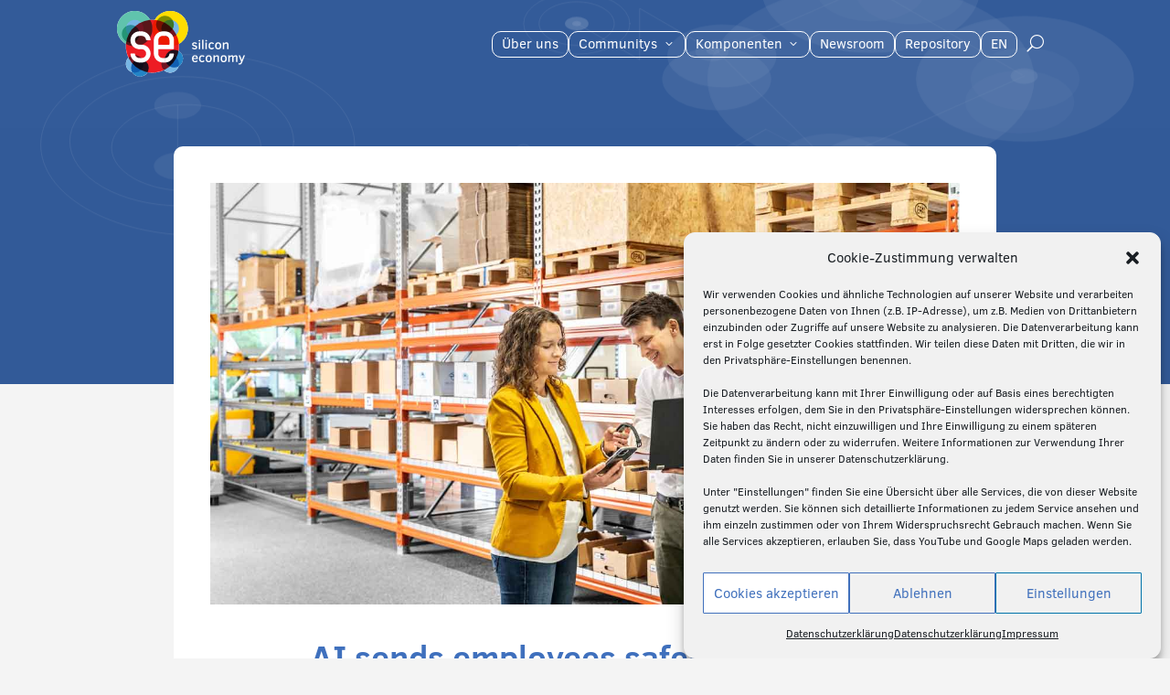

--- FILE ---
content_type: text/html; charset=UTF-8
request_url: https://www.silicon-economy.com/ai-sends-employees-safely-into-dynamic-work-breaks/
body_size: 35872
content:
<!DOCTYPE html>
<html lang="de">
<head>
	<meta charset="UTF-8" />
<meta http-equiv="X-UA-Compatible" content="IE=edge">
	<link rel="pingback" href="https://www.silicon-economy.com/xmlrpc.php" />

	<script type="text/javascript">
		document.documentElement.className = 'js';
	</script>
	
	<script id="diviarea-loader">window.DiviPopupData=window.DiviAreaConfig={"zIndex":1000000,"animateSpeed":400,"triggerClassPrefix":"show-popup-","idAttrib":"data-popup","modalIndicatorClass":"is-modal","blockingIndicatorClass":"is-blocking","defaultShowCloseButton":true,"withCloseClass":"with-close","noCloseClass":"no-close","triggerCloseClass":"close","singletonClass":"single","darkModeClass":"dark","noShadowClass":"no-shadow","altCloseClass":"close-alt","popupSelector":".et_pb_section.popup","initializeOnEvent":"et_pb_after_init_modules","popupWrapperClass":"area-outer-wrap","fullHeightClass":"full-height","openPopupClass":"da-overlay-visible","overlayClass":"da-overlay","exitIndicatorClass":"on-exit","hoverTriggerClass":"on-hover","clickTriggerClass":"on-click","onExitDelay":2000,"notMobileClass":"not-mobile","notTabletClass":"not-tablet","notDesktopClass":"not-desktop","baseContext":"body","activePopupClass":"is-open","closeButtonClass":"da-close","withLoaderClass":"with-loader","debug":false,"ajaxUrl":"https:\/\/www.silicon-economy.com\/wp-admin\/admin-ajax.php","areaPrefix":"divi-area-","sys":[]};!function(){var t={195:function(){!function(t){t.DiviArea=t.DiviPopup={loaded:!1};var n=t.DiviArea,r=n.Hooks={},o={};function i(t,n,r){var i,e,a;if("string"==typeof t)if(o[t]){if(n)if((i=o[t])&&r)for(a=i.length;a--;)(e=i[a]).callback===n&&e.context===r&&(i[a]=!1);else for(a=i.length;a--;)i[a].callback===n&&(i[a]=!1)}else o[t]=[]}function e(t,n,r,i){if("string"==typeof t){var e={callback:n,priority:r,context:i},a=o[t];a?(a.push(e),a=function(t){var n,r,o,i,e=t.length;for(i=1;i<e;i++)for(n=t[i],r=i;r>0;r--)(o=t[r-1]).priority>n.priority&&(t[r]=o,t[r-1]=n);return t}(a)):a=[e],o[t]=a}}function a(t,n,r){"string"==typeof n&&(n=[n]);var i,e,a=[];for(i=0;i<n.length;i++)Array.prototype.push.apply(a,o[n[i]]);for(e=0;e<a.length;e++){var c=void 0;a[e]&&"function"==typeof a[e].callback&&("filter"===t?void 0!==(c=a[e].callback.apply(a[e].context,r))&&(r[0]=c):a[e].callback.apply(a[e].context,r))}if("filter"===t)return r[0]}r.silent=function(){return r},n.removeFilter=r.removeFilter=function(t,n){i(t,n)},n.removeAction=r.removeAction=function(t,n){i(t,n)},n.applyFilters=r.applyFilters=function(t){for(var n=arguments.length,r=new Array(n>1?n-1:0),o=1;o<n;o++)r[o-1]=arguments[o];return a("filter",t,r)},n.doAction=r.doAction=function(t){for(var n=arguments.length,r=new Array(n>1?n-1:0),o=1;o<n;o++)r[o-1]=arguments[o];a("action",t,r)},n.addFilter=r.addFilter=function(n,r,o,i){e(n,r,parseInt(o||10,10),i||t)},n.addAction=r.addAction=function(n,r,o,i){e(n,r,parseInt(o||10,10),i||t)},n.addActionOnce=r.addActionOnce=function(n,r,o,a){e(n,r,parseInt(o||10,10),a||t),e(n,(function(){i(n,r)}),1+parseInt(o||10,10),a||t)}}(window)}},n={};function r(o){var i=n[o];if(void 0!==i)return i.exports;var e=n[o]={exports:{}};return t[o](e,e.exports,r),e.exports}r(195)}();</script><style id="et-divi-userfonts">@font-face { font-family: "Clear-Sans-Bold"; font-display: swap;  src: url("https://www.silicon-economy.com/wp-content/uploads/et-fonts/ClearSans-Bold.ttf") format("truetype"); }@font-face { font-family: "Clear-Sans-Regular"; font-display: swap;  src: url("https://www.silicon-economy.com/wp-content/uploads/et-fonts/ClearSans-Regular.ttf") format("truetype"); }</style><meta name='robots' content='index, follow, max-image-preview:large, max-snippet:-1, max-video-preview:-1' />
<script type="text/javascript">
			let jqueryParams=[],jQuery=function(r){return jqueryParams=[...jqueryParams,r],jQuery},$=function(r){return jqueryParams=[...jqueryParams,r],$};window.jQuery=jQuery,window.$=jQuery;let customHeadScripts=!1;jQuery.fn=jQuery.prototype={},$.fn=jQuery.prototype={},jQuery.noConflict=function(r){if(window.jQuery)return jQuery=window.jQuery,$=window.jQuery,customHeadScripts=!0,jQuery.noConflict},jQuery.ready=function(r){jqueryParams=[...jqueryParams,r]},$.ready=function(r){jqueryParams=[...jqueryParams,r]},jQuery.load=function(r){jqueryParams=[...jqueryParams,r]},$.load=function(r){jqueryParams=[...jqueryParams,r]},jQuery.fn.ready=function(r){jqueryParams=[...jqueryParams,r]},$.fn.ready=function(r){jqueryParams=[...jqueryParams,r]};</script>
	<!-- This site is optimized with the Yoast SEO plugin v25.8 - https://yoast.com/wordpress/plugins/seo/ -->
	<title>AI sends employees safely into »dynamic work breaks« - Silicon Economy</title>
	<link rel="canonical" href="https://www.silicon-economy.com/en/ai-sends-employees-safely-into-dynamic-work-breaks/" />
	<meta property="og:locale" content="de_DE" />
	<meta property="og:type" content="article" />
	<meta property="og:title" content="AI sends employees safely into »dynamic work breaks« - Silicon Economy" />
	<meta property="og:description" content="Identifying stress, predicting stress: by using a dynamic organizer for work breaks logistics companies can organize work and control resources more flexibly within the warehouse and for transportation staff too. This is made possible by a new service that was developed within the context of the Silicon Economy: the »Dynamic Break«." />
	<meta property="og:site_name" content="Silicon Economy" />
	<meta property="article:published_time" content="2021-06-28T11:48:04+00:00" />
	<meta property="article:modified_time" content="2023-10-11T15:53:29+00:00" />
	<meta property="og:image" content="https://www.silicon-economy.com/wp-content/uploads/dynamische-pause-2.jpg" />
	<meta property="og:image:width" content="1280" />
	<meta property="og:image:height" content="720" />
	<meta property="og:image:type" content="image/jpeg" />
	<meta name="author" content="Rainer Bartolain" />
	<meta name="twitter:card" content="summary_large_image" />
	<meta name="twitter:creator" content="@silicon_economy" />
	<meta name="twitter:site" content="@silicon_economy" />
	<meta name="twitter:label1" content="Geschrieben von" />
	<meta name="twitter:data1" content="Rainer Bartolain" />
	<meta name="twitter:label2" content="Geschätzte Lesezeit" />
	<meta name="twitter:data2" content="2 Minuten" />
	<script type="application/ld+json" class="yoast-schema-graph">{"@context":"https://schema.org","@graph":[{"@type":"Article","@id":"https://www.silicon-economy.com/en/ai-sends-employees-safely-into-dynamic-work-breaks/#article","isPartOf":{"@id":"https://www.silicon-economy.com/en/ai-sends-employees-safely-into-dynamic-work-breaks/"},"author":{"name":"Rainer Bartolain","@id":"https://www.silicon-economy.com/en/homepage/#/schema/person/5712cbeb6ef562b9ff678d1b666e0786"},"headline":"AI sends employees safely into »dynamic work breaks«","datePublished":"2021-06-28T11:48:04+00:00","dateModified":"2023-10-11T15:53:29+00:00","mainEntityOfPage":{"@id":"https://www.silicon-economy.com/en/ai-sends-employees-safely-into-dynamic-work-breaks/"},"wordCount":302,"commentCount":0,"publisher":{"@id":"https://www.silicon-economy.com/en/homepage/#organization"},"image":{"@id":"https://www.silicon-economy.com/en/ai-sends-employees-safely-into-dynamic-work-breaks/#primaryimage"},"thumbnailUrl":"https://www.silicon-economy.com/wp-content/uploads/dynamische-pause-2.jpg","articleSection":["en"],"inLanguage":"de","potentialAction":[{"@type":"CommentAction","name":"Comment","target":["https://www.silicon-economy.com/en/ai-sends-employees-safely-into-dynamic-work-breaks/#respond"]}]},{"@type":"WebPage","@id":"https://www.silicon-economy.com/en/ai-sends-employees-safely-into-dynamic-work-breaks/","url":"https://www.silicon-economy.com/en/ai-sends-employees-safely-into-dynamic-work-breaks/","name":"AI sends employees safely into »dynamic work breaks« - Silicon Economy","isPartOf":{"@id":"https://www.silicon-economy.com/en/homepage/#website"},"primaryImageOfPage":{"@id":"https://www.silicon-economy.com/en/ai-sends-employees-safely-into-dynamic-work-breaks/#primaryimage"},"image":{"@id":"https://www.silicon-economy.com/en/ai-sends-employees-safely-into-dynamic-work-breaks/#primaryimage"},"thumbnailUrl":"https://www.silicon-economy.com/wp-content/uploads/dynamische-pause-2.jpg","datePublished":"2021-06-28T11:48:04+00:00","dateModified":"2023-10-11T15:53:29+00:00","breadcrumb":{"@id":"https://www.silicon-economy.com/en/ai-sends-employees-safely-into-dynamic-work-breaks/#breadcrumb"},"inLanguage":"de","potentialAction":[{"@type":"ReadAction","target":["https://www.silicon-economy.com/en/ai-sends-employees-safely-into-dynamic-work-breaks/"]}]},{"@type":"ImageObject","inLanguage":"de","@id":"https://www.silicon-economy.com/en/ai-sends-employees-safely-into-dynamic-work-breaks/#primaryimage","url":"https://www.silicon-economy.com/wp-content/uploads/dynamische-pause-2.jpg","contentUrl":"https://www.silicon-economy.com/wp-content/uploads/dynamische-pause-2.jpg","width":1280,"height":720},{"@type":"BreadcrumbList","@id":"https://www.silicon-economy.com/en/ai-sends-employees-safely-into-dynamic-work-breaks/#breadcrumb","itemListElement":[{"@type":"ListItem","position":1,"name":"Startseite","item":"https://www.silicon-economy.com/"},{"@type":"ListItem","position":2,"name":"AI sends employees safely into »dynamic work breaks«"}]},{"@type":"WebSite","@id":"https://www.silicon-economy.com/en/homepage/#website","url":"https://www.silicon-economy.com/en/homepage/","name":"Silicon Economy","description":"Der neue Blick auf die Welt der Logistik","publisher":{"@id":"https://www.silicon-economy.com/en/homepage/#organization"},"potentialAction":[{"@type":"SearchAction","target":{"@type":"EntryPoint","urlTemplate":"https://www.silicon-economy.com/en/homepage/?s={search_term_string}"},"query-input":{"@type":"PropertyValueSpecification","valueRequired":true,"valueName":"search_term_string"}}],"inLanguage":"de"},{"@type":"Organization","@id":"https://www.silicon-economy.com/en/homepage/#organization","name":"Silicon Economy","url":"https://www.silicon-economy.com/en/homepage/","logo":{"@type":"ImageObject","inLanguage":"de","@id":"https://www.silicon-economy.com/en/homepage/#/schema/logo/image/","url":"https://www.silicon-economy.com/wp-content/uploads/logo-silicon-economy-mit-typo-2.png","contentUrl":"https://www.silicon-economy.com/wp-content/uploads/logo-silicon-economy-mit-typo-2.png","width":1025,"height":455,"caption":"Silicon Economy"},"image":{"@id":"https://www.silicon-economy.com/en/homepage/#/schema/logo/image/"},"sameAs":["https://x.com/silicon_economy","https://de.linkedin.com/showcase/silicon_economy/"]},{"@type":"Person","@id":"https://www.silicon-economy.com/en/homepage/#/schema/person/5712cbeb6ef562b9ff678d1b666e0786","name":"Rainer Bartolain","image":{"@type":"ImageObject","inLanguage":"de","@id":"https://www.silicon-economy.com/en/homepage/#/schema/person/image/","url":"https://secure.gravatar.com/avatar/164bad37cea9a5b44fdd8898ddb66534d484117cfeb186c434f5194f87bd64e9?s=96&d=mm&r=g","contentUrl":"https://secure.gravatar.com/avatar/164bad37cea9a5b44fdd8898ddb66534d484117cfeb186c434f5194f87bd64e9?s=96&d=mm&r=g","caption":"Rainer Bartolain"}}]}</script>
	<!-- / Yoast SEO plugin. -->


<link rel='dns-prefetch' href='//www.silicon-economy.com' />
<link rel="alternate" type="application/rss+xml" title="Silicon Economy &raquo; Feed" href="https://www.silicon-economy.com/feed/" />
<link rel="alternate" type="application/rss+xml" title="Silicon Economy &raquo; Kommentar-Feed" href="https://www.silicon-economy.com/comments/feed/" />
<link rel="alternate" type="application/rss+xml" title="Silicon Economy &raquo; AI sends employees safely into »dynamic work breaks« Kommentar-Feed" href="https://www.silicon-economy.com/ai-sends-employees-safely-into-dynamic-work-breaks/feed/" />
<meta content="Divi Child v.1.0.0" name="generator"/><link rel='stylesheet' id='wp-block-library-css' href='https://www.silicon-economy.com/wp-includes/css/dist/block-library/style.min.css?ver=6.8.1' type='text/css' media='all' />
<style id='wp-block-library-theme-inline-css' type='text/css'>
.wp-block-audio :where(figcaption){color:#555;font-size:13px;text-align:center}.is-dark-theme .wp-block-audio :where(figcaption){color:#ffffffa6}.wp-block-audio{margin:0 0 1em}.wp-block-code{border:1px solid #ccc;border-radius:4px;font-family:Menlo,Consolas,monaco,monospace;padding:.8em 1em}.wp-block-embed :where(figcaption){color:#555;font-size:13px;text-align:center}.is-dark-theme .wp-block-embed :where(figcaption){color:#ffffffa6}.wp-block-embed{margin:0 0 1em}.blocks-gallery-caption{color:#555;font-size:13px;text-align:center}.is-dark-theme .blocks-gallery-caption{color:#ffffffa6}:root :where(.wp-block-image figcaption){color:#555;font-size:13px;text-align:center}.is-dark-theme :root :where(.wp-block-image figcaption){color:#ffffffa6}.wp-block-image{margin:0 0 1em}.wp-block-pullquote{border-bottom:4px solid;border-top:4px solid;color:currentColor;margin-bottom:1.75em}.wp-block-pullquote cite,.wp-block-pullquote footer,.wp-block-pullquote__citation{color:currentColor;font-size:.8125em;font-style:normal;text-transform:uppercase}.wp-block-quote{border-left:.25em solid;margin:0 0 1.75em;padding-left:1em}.wp-block-quote cite,.wp-block-quote footer{color:currentColor;font-size:.8125em;font-style:normal;position:relative}.wp-block-quote:where(.has-text-align-right){border-left:none;border-right:.25em solid;padding-left:0;padding-right:1em}.wp-block-quote:where(.has-text-align-center){border:none;padding-left:0}.wp-block-quote.is-large,.wp-block-quote.is-style-large,.wp-block-quote:where(.is-style-plain){border:none}.wp-block-search .wp-block-search__label{font-weight:700}.wp-block-search__button{border:1px solid #ccc;padding:.375em .625em}:where(.wp-block-group.has-background){padding:1.25em 2.375em}.wp-block-separator.has-css-opacity{opacity:.4}.wp-block-separator{border:none;border-bottom:2px solid;margin-left:auto;margin-right:auto}.wp-block-separator.has-alpha-channel-opacity{opacity:1}.wp-block-separator:not(.is-style-wide):not(.is-style-dots){width:100px}.wp-block-separator.has-background:not(.is-style-dots){border-bottom:none;height:1px}.wp-block-separator.has-background:not(.is-style-wide):not(.is-style-dots){height:2px}.wp-block-table{margin:0 0 1em}.wp-block-table td,.wp-block-table th{word-break:normal}.wp-block-table :where(figcaption){color:#555;font-size:13px;text-align:center}.is-dark-theme .wp-block-table :where(figcaption){color:#ffffffa6}.wp-block-video :where(figcaption){color:#555;font-size:13px;text-align:center}.is-dark-theme .wp-block-video :where(figcaption){color:#ffffffa6}.wp-block-video{margin:0 0 1em}:root :where(.wp-block-template-part.has-background){margin-bottom:0;margin-top:0;padding:1.25em 2.375em}
</style>
<style id='esab-accordion-style-inline-css' type='text/css'>
html{scroll-behavior:smooth}.wp-block-esab-accordion{position:relative}.wp-block-esab-accordion .esab__container{display:flex;flex-direction:column;gap:10px}.wp-block-esab-accordion .wp-block-esab-accordion-child{box-sizing:border-box;overflow:hidden;transition:all .3s ease}.wp-block-esab-accordion .wp-block-esab-accordion-child.bs__one{box-shadow:0 8px 24px hsla(210,8%,62%,.2)}.wp-block-esab-accordion .wp-block-esab-accordion-child.bs__two{box-shadow:0 7px 29px 0 hsla(240,5%,41%,.2)}.wp-block-esab-accordion .wp-block-esab-accordion-child.bs__three{box-shadow:0 5px 15px rgba(0,0,0,.35)}.wp-block-esab-accordion .esab__head{align-items:center;display:flex;gap:8px;justify-content:space-between;text-decoration:none;transition:all .3s ease}.wp-block-esab-accordion .esab__head:focus{outline:none}.wp-block-esab-accordion .esab__head.esab__head_reverse{flex-direction:row-reverse}.wp-block-esab-accordion .esab__head .esab__heading_txt{display:flex;text-decoration:none;width:100%}.wp-block-esab-accordion .esab__head .esab__heading_txt .esab__heading_icon{margin-right:2px}.wp-block-esab-accordion .esab__headings.has-link-icon{align-items:center;display:flex}.wp-block-esab-accordion .esab__headings.has_bage{align-items:center;display:flex;gap:5px;justify-content:flex-start;width:100%}.wp-block-esab-accordion .esab__headings.has_bage .esab__heading_txt{width:auto}.wp-block-esab-accordion .esab__headings.has_bage.top{align-items:flex-start}.wp-block-esab-accordion .esab__headings.has_bage.bottom{align-items:flex-end}.wp-block-esab-accordion .esab__headings.has_bage.right{justify-content:space-between;width:100%}.wp-block-esab-accordion .esab__badge{background-color:#319282;border-radius:3px;color:#fff;font-size:13px;line-height:1;min-width:-moz-fit-content;min-width:fit-content;padding:6px}.wp-block-esab-accordion .esab__heading_tag,.wp-block-esab-accordion .esab__subheading_tag{margin:0;padding:0;transition:all .3s ease}.wp-block-esab-accordion .esab__head{cursor:pointer}.wp-block-esab-accordion .esab__icon{align-items:center;cursor:pointer;display:flex;justify-content:center}.wp-block-esab-accordion .esab__icon svg{font-size:20px;height:1em;width:1em}.wp-block-esab-accordion .esab__icon img{max-width:1em}.wp-block-esab-accordion .esab__icon .esab__collapse,.wp-block-esab-accordion .esab__icon .esab__expand{align-items:center;display:flex;justify-content:center}.wp-block-esab-accordion .esab__icon .esab__expand,.wp-block-esab-accordion .esab__icon.esab__active_icon .esab__collapse{display:none}.wp-block-esab-accordion .esab__icon.esab__active_icon .esab__expand{display:flex}.wp-block-esab-accordion .esab__body{border-bottom-width:0;border-left-width:0;border-right-width:0;display:none;padding:10px}.wp-block-esab-accordion .link-icon{align-items:center;display:inline-flex;margin-left:8px}.wp-block-esab-accordion .link-icon svg{font-size:18px;height:1em;width:1em}.wp-block-esab-accordion.nested-accordion .wp-block-esab-accordion-child.esab__active_accordion .esab__body.esab__active{display:block!important}.wp-block-esab-accordion #esab-loadmore{background:#319282;border:none;border-radius:3px;color:#fff;cursor:pointer;margin-top:15px;padding:10px 20px;transition:all .3s}.wp-block-esab-accordion #esab-loadmore:hover{background:#1a675a}.wp-block-esab-accordion .esab-load-more{text-align:center}.wp-block-esab-accordion .esab__all-open-close{margin-bottom:10px;text-align:right}.wp-block-esab-accordion .esab__all-open-close .open-close-inner{display:inline-flex;gap:15px}.wp-block-esab-accordion .esab__all-open-close-btn{align-items:center;background:none;border:none;cursor:pointer;display:inline-flex;font-size:15px;gap:8px;padding:0;transition:all .2s ease}.wp-block-esab-accordion .esab__all-open-close-btn:focus{outline:none}.wp-block-esab-accordion .esab__all-open-close-btn svg{height:1em;width:1em}.wp-block-esab-accordion .search-inner{align-items:center;border:1px solid #ccc;border-radius:4px;box-sizing:border-box;display:flex;margin-bottom:10px;padding:15px;width:100%}.wp-block-esab-accordion .esab_not_found{display:none;text-align:center}.wp-block-esab-accordion .esab__search-input{background:none;border:none;border-radius:0;line-height:1;min-height:auto!important;padding:0;width:100%}.wp-block-esab-accordion .search-inner svg{height:16px;min-width:50px;width:50px}.wp-block-esab-accordion input.esab__search-input:focus{outline:none}.wp-block-esab-accordion .search-btns-wrapper{align-items:center;display:flex;flex-direction:row-reverse;gap:8px;justify-content:space-between}.wp-block-esab-accordion .search-btns-wrapper.reverse-layout{flex-direction:row}.wp-block-esab-accordion .search-btns-wrapper .esab__all-open-close,.wp-block-esab-accordion .search-btns-wrapper .esab__search{width:100%}.wp-block-esab-accordion .esab__disabled{cursor:not-allowed;opacity:.5;pointer-events:none}.wp-block-esab-accordion .esab__body.esab__disabled{display:none!important}.wp-block-esab-accordion-child .esab__subheading_tag.on-active{height:0;opacity:0;transition:all .2s ease;visibility:hidden}.wp-block-esab-accordion-child.esab__active_accordion .esab__subheading_tag.on-active{height:auto;opacity:1;visibility:visible}@media screen and (max-width:768px){.wp-block-esab-accordion .search-btns-wrapper.reverse-layout{flex-direction:column;gap:10px}}

</style>
<style id='qsm-quiz-style-inline-css' type='text/css'>


</style>
<style id='safe-svg-svg-icon-style-inline-css' type='text/css'>
.safe-svg-cover{text-align:center}.safe-svg-cover .safe-svg-inside{display:inline-block;max-width:100%}.safe-svg-cover svg{fill:currentColor;height:100%;max-height:100%;max-width:100%;width:100%}

</style>
<style id='global-styles-inline-css' type='text/css'>
:root{--wp--preset--aspect-ratio--square: 1;--wp--preset--aspect-ratio--4-3: 4/3;--wp--preset--aspect-ratio--3-4: 3/4;--wp--preset--aspect-ratio--3-2: 3/2;--wp--preset--aspect-ratio--2-3: 2/3;--wp--preset--aspect-ratio--16-9: 16/9;--wp--preset--aspect-ratio--9-16: 9/16;--wp--preset--color--black: #000000;--wp--preset--color--cyan-bluish-gray: #abb8c3;--wp--preset--color--white: #ffffff;--wp--preset--color--pale-pink: #f78da7;--wp--preset--color--vivid-red: #cf2e2e;--wp--preset--color--luminous-vivid-orange: #ff6900;--wp--preset--color--luminous-vivid-amber: #fcb900;--wp--preset--color--light-green-cyan: #7bdcb5;--wp--preset--color--vivid-green-cyan: #00d084;--wp--preset--color--pale-cyan-blue: #8ed1fc;--wp--preset--color--vivid-cyan-blue: #0693e3;--wp--preset--color--vivid-purple: #9b51e0;--wp--preset--gradient--vivid-cyan-blue-to-vivid-purple: linear-gradient(135deg,rgba(6,147,227,1) 0%,rgb(155,81,224) 100%);--wp--preset--gradient--light-green-cyan-to-vivid-green-cyan: linear-gradient(135deg,rgb(122,220,180) 0%,rgb(0,208,130) 100%);--wp--preset--gradient--luminous-vivid-amber-to-luminous-vivid-orange: linear-gradient(135deg,rgba(252,185,0,1) 0%,rgba(255,105,0,1) 100%);--wp--preset--gradient--luminous-vivid-orange-to-vivid-red: linear-gradient(135deg,rgba(255,105,0,1) 0%,rgb(207,46,46) 100%);--wp--preset--gradient--very-light-gray-to-cyan-bluish-gray: linear-gradient(135deg,rgb(238,238,238) 0%,rgb(169,184,195) 100%);--wp--preset--gradient--cool-to-warm-spectrum: linear-gradient(135deg,rgb(74,234,220) 0%,rgb(151,120,209) 20%,rgb(207,42,186) 40%,rgb(238,44,130) 60%,rgb(251,105,98) 80%,rgb(254,248,76) 100%);--wp--preset--gradient--blush-light-purple: linear-gradient(135deg,rgb(255,206,236) 0%,rgb(152,150,240) 100%);--wp--preset--gradient--blush-bordeaux: linear-gradient(135deg,rgb(254,205,165) 0%,rgb(254,45,45) 50%,rgb(107,0,62) 100%);--wp--preset--gradient--luminous-dusk: linear-gradient(135deg,rgb(255,203,112) 0%,rgb(199,81,192) 50%,rgb(65,88,208) 100%);--wp--preset--gradient--pale-ocean: linear-gradient(135deg,rgb(255,245,203) 0%,rgb(182,227,212) 50%,rgb(51,167,181) 100%);--wp--preset--gradient--electric-grass: linear-gradient(135deg,rgb(202,248,128) 0%,rgb(113,206,126) 100%);--wp--preset--gradient--midnight: linear-gradient(135deg,rgb(2,3,129) 0%,rgb(40,116,252) 100%);--wp--preset--font-size--small: 13px;--wp--preset--font-size--medium: 20px;--wp--preset--font-size--large: 36px;--wp--preset--font-size--x-large: 42px;--wp--preset--spacing--20: 0.44rem;--wp--preset--spacing--30: 0.67rem;--wp--preset--spacing--40: 1rem;--wp--preset--spacing--50: 1.5rem;--wp--preset--spacing--60: 2.25rem;--wp--preset--spacing--70: 3.38rem;--wp--preset--spacing--80: 5.06rem;--wp--preset--shadow--natural: 6px 6px 9px rgba(0, 0, 0, 0.2);--wp--preset--shadow--deep: 12px 12px 50px rgba(0, 0, 0, 0.4);--wp--preset--shadow--sharp: 6px 6px 0px rgba(0, 0, 0, 0.2);--wp--preset--shadow--outlined: 6px 6px 0px -3px rgba(255, 255, 255, 1), 6px 6px rgba(0, 0, 0, 1);--wp--preset--shadow--crisp: 6px 6px 0px rgba(0, 0, 0, 1);}:root { --wp--style--global--content-size: 823px;--wp--style--global--wide-size: 1080px; }:where(body) { margin: 0; }.wp-site-blocks > .alignleft { float: left; margin-right: 2em; }.wp-site-blocks > .alignright { float: right; margin-left: 2em; }.wp-site-blocks > .aligncenter { justify-content: center; margin-left: auto; margin-right: auto; }:where(.is-layout-flex){gap: 0.5em;}:where(.is-layout-grid){gap: 0.5em;}.is-layout-flow > .alignleft{float: left;margin-inline-start: 0;margin-inline-end: 2em;}.is-layout-flow > .alignright{float: right;margin-inline-start: 2em;margin-inline-end: 0;}.is-layout-flow > .aligncenter{margin-left: auto !important;margin-right: auto !important;}.is-layout-constrained > .alignleft{float: left;margin-inline-start: 0;margin-inline-end: 2em;}.is-layout-constrained > .alignright{float: right;margin-inline-start: 2em;margin-inline-end: 0;}.is-layout-constrained > .aligncenter{margin-left: auto !important;margin-right: auto !important;}.is-layout-constrained > :where(:not(.alignleft):not(.alignright):not(.alignfull)){max-width: var(--wp--style--global--content-size);margin-left: auto !important;margin-right: auto !important;}.is-layout-constrained > .alignwide{max-width: var(--wp--style--global--wide-size);}body .is-layout-flex{display: flex;}.is-layout-flex{flex-wrap: wrap;align-items: center;}.is-layout-flex > :is(*, div){margin: 0;}body .is-layout-grid{display: grid;}.is-layout-grid > :is(*, div){margin: 0;}body{padding-top: 0px;padding-right: 0px;padding-bottom: 0px;padding-left: 0px;}:root :where(.wp-element-button, .wp-block-button__link){background-color: #32373c;border-width: 0;color: #fff;font-family: inherit;font-size: inherit;line-height: inherit;padding: calc(0.667em + 2px) calc(1.333em + 2px);text-decoration: none;}.has-black-color{color: var(--wp--preset--color--black) !important;}.has-cyan-bluish-gray-color{color: var(--wp--preset--color--cyan-bluish-gray) !important;}.has-white-color{color: var(--wp--preset--color--white) !important;}.has-pale-pink-color{color: var(--wp--preset--color--pale-pink) !important;}.has-vivid-red-color{color: var(--wp--preset--color--vivid-red) !important;}.has-luminous-vivid-orange-color{color: var(--wp--preset--color--luminous-vivid-orange) !important;}.has-luminous-vivid-amber-color{color: var(--wp--preset--color--luminous-vivid-amber) !important;}.has-light-green-cyan-color{color: var(--wp--preset--color--light-green-cyan) !important;}.has-vivid-green-cyan-color{color: var(--wp--preset--color--vivid-green-cyan) !important;}.has-pale-cyan-blue-color{color: var(--wp--preset--color--pale-cyan-blue) !important;}.has-vivid-cyan-blue-color{color: var(--wp--preset--color--vivid-cyan-blue) !important;}.has-vivid-purple-color{color: var(--wp--preset--color--vivid-purple) !important;}.has-black-background-color{background-color: var(--wp--preset--color--black) !important;}.has-cyan-bluish-gray-background-color{background-color: var(--wp--preset--color--cyan-bluish-gray) !important;}.has-white-background-color{background-color: var(--wp--preset--color--white) !important;}.has-pale-pink-background-color{background-color: var(--wp--preset--color--pale-pink) !important;}.has-vivid-red-background-color{background-color: var(--wp--preset--color--vivid-red) !important;}.has-luminous-vivid-orange-background-color{background-color: var(--wp--preset--color--luminous-vivid-orange) !important;}.has-luminous-vivid-amber-background-color{background-color: var(--wp--preset--color--luminous-vivid-amber) !important;}.has-light-green-cyan-background-color{background-color: var(--wp--preset--color--light-green-cyan) !important;}.has-vivid-green-cyan-background-color{background-color: var(--wp--preset--color--vivid-green-cyan) !important;}.has-pale-cyan-blue-background-color{background-color: var(--wp--preset--color--pale-cyan-blue) !important;}.has-vivid-cyan-blue-background-color{background-color: var(--wp--preset--color--vivid-cyan-blue) !important;}.has-vivid-purple-background-color{background-color: var(--wp--preset--color--vivid-purple) !important;}.has-black-border-color{border-color: var(--wp--preset--color--black) !important;}.has-cyan-bluish-gray-border-color{border-color: var(--wp--preset--color--cyan-bluish-gray) !important;}.has-white-border-color{border-color: var(--wp--preset--color--white) !important;}.has-pale-pink-border-color{border-color: var(--wp--preset--color--pale-pink) !important;}.has-vivid-red-border-color{border-color: var(--wp--preset--color--vivid-red) !important;}.has-luminous-vivid-orange-border-color{border-color: var(--wp--preset--color--luminous-vivid-orange) !important;}.has-luminous-vivid-amber-border-color{border-color: var(--wp--preset--color--luminous-vivid-amber) !important;}.has-light-green-cyan-border-color{border-color: var(--wp--preset--color--light-green-cyan) !important;}.has-vivid-green-cyan-border-color{border-color: var(--wp--preset--color--vivid-green-cyan) !important;}.has-pale-cyan-blue-border-color{border-color: var(--wp--preset--color--pale-cyan-blue) !important;}.has-vivid-cyan-blue-border-color{border-color: var(--wp--preset--color--vivid-cyan-blue) !important;}.has-vivid-purple-border-color{border-color: var(--wp--preset--color--vivid-purple) !important;}.has-vivid-cyan-blue-to-vivid-purple-gradient-background{background: var(--wp--preset--gradient--vivid-cyan-blue-to-vivid-purple) !important;}.has-light-green-cyan-to-vivid-green-cyan-gradient-background{background: var(--wp--preset--gradient--light-green-cyan-to-vivid-green-cyan) !important;}.has-luminous-vivid-amber-to-luminous-vivid-orange-gradient-background{background: var(--wp--preset--gradient--luminous-vivid-amber-to-luminous-vivid-orange) !important;}.has-luminous-vivid-orange-to-vivid-red-gradient-background{background: var(--wp--preset--gradient--luminous-vivid-orange-to-vivid-red) !important;}.has-very-light-gray-to-cyan-bluish-gray-gradient-background{background: var(--wp--preset--gradient--very-light-gray-to-cyan-bluish-gray) !important;}.has-cool-to-warm-spectrum-gradient-background{background: var(--wp--preset--gradient--cool-to-warm-spectrum) !important;}.has-blush-light-purple-gradient-background{background: var(--wp--preset--gradient--blush-light-purple) !important;}.has-blush-bordeaux-gradient-background{background: var(--wp--preset--gradient--blush-bordeaux) !important;}.has-luminous-dusk-gradient-background{background: var(--wp--preset--gradient--luminous-dusk) !important;}.has-pale-ocean-gradient-background{background: var(--wp--preset--gradient--pale-ocean) !important;}.has-electric-grass-gradient-background{background: var(--wp--preset--gradient--electric-grass) !important;}.has-midnight-gradient-background{background: var(--wp--preset--gradient--midnight) !important;}.has-small-font-size{font-size: var(--wp--preset--font-size--small) !important;}.has-medium-font-size{font-size: var(--wp--preset--font-size--medium) !important;}.has-large-font-size{font-size: var(--wp--preset--font-size--large) !important;}.has-x-large-font-size{font-size: var(--wp--preset--font-size--x-large) !important;}
:where(.wp-block-post-template.is-layout-flex){gap: 1.25em;}:where(.wp-block-post-template.is-layout-grid){gap: 1.25em;}
:where(.wp-block-columns.is-layout-flex){gap: 2em;}:where(.wp-block-columns.is-layout-grid){gap: 2em;}
:root :where(.wp-block-pullquote){font-size: 1.5em;line-height: 1.6;}
</style>
<link rel='stylesheet' id='et_pb_dmb_breadcrumbs-css-css' href='https://www.silicon-economy.com/wp-content/plugins/divi-module-breadcrumbs/style.css?ver=6.8.1' type='text/css' media='all' />
<link rel='stylesheet' id='dvmd-ib-public-module-style-css' href='https://www.silicon-economy.com/wp-content/plugins/divi-modules-image-box/extensions/styles/public-module-style.css?ver=1.2.3' type='text/css' media='all' />
<link rel='stylesheet' id='dvmd-ib-public-magnific-popup-style-css' href='https://www.silicon-economy.com/wp-content/plugins/divi-modules-image-box/extensions/styles/public-magnific-popup-style-min.css?ver=1.2.3' type='text/css' media='all' />
<link rel='stylesheet' id='cmplz-general-css' href='https://www.silicon-economy.com/wp-content/plugins/complianz-gdpr/assets/css/cookieblocker.min.css?ver=1756820962' type='text/css' media='all' />
<link rel='stylesheet' id='divi-area-css' href='https://www.silicon-economy.com/wp-content/plugins/divi-areas-pro/styles/front-91dfe18c.min.css?ver=1708340050' type='text/css' media='all' />
<link rel='stylesheet' id='divi-machine-styles-css' href='https://www.silicon-economy.com/wp-content/plugins/divi-machine/styles/style.min.css?ver=6.2.6' type='text/css' media='all' />
<link rel='stylesheet' id='divi-modules-image-box-styles-css' href='https://www.silicon-economy.com/wp-content/plugins/divi-modules-image-box/extensions/divi-4/styles/style.min.css?ver=1.2.3' type='text/css' media='all' />
<link rel='stylesheet' id='divi-search-helper-css' href='https://www.silicon-economy.com/wp-content/plugins/divi-search-helper/assets/css/style.min.css?ver=2.1.8' type='text/css' media='all' />
<link rel='stylesheet' id='divi-table-of-contents-styles-css' href='https://www.silicon-economy.com/wp-content/plugins/divi-table-of-contents-maker/styles/style.min.css?ver=1.3.5' type='text/css' media='all' />
<link rel='stylesheet' id='divimenus-styles-css' href='https://www.silicon-economy.com/wp-content/plugins/divimenus/styles/style.min.css?ver=2.23.0' type='text/css' media='all' />
<link rel='stylesheet' id='dondivi-builder-styles-css' href='https://www.silicon-economy.com/wp-content/plugins/dondivi-builder/styles/style.min.css?ver=1.4.1' type='text/css' media='all' />
<link rel='stylesheet' id='divi-ajax-filter-styles-css' href='https://www.silicon-economy.com/wp-content/plugins/divi-machine/includes/modules/divi-ajax-filter/styles/style.min.css?ver=3.2.6' type='text/css' media='all' />
<link rel='stylesheet' id='dmach-carousel-css-css' href='https://www.silicon-economy.com/wp-content/plugins/divi-machine/css/carousel.min.css?ver=6.2.6' type='text/css' media='all' />
<link rel='stylesheet' id='divi-style-parent-css' href='https://www.silicon-economy.com/wp-content/themes/Divi/style-static.min.css?ver=4.27.4' type='text/css' media='all' />
<link rel='stylesheet' id='divi-style-css' href='https://www.silicon-economy.com/wp-content/themes/divi-child-mz/style.css?ver=4.27.4' type='text/css' media='all' />
<link rel="https://api.w.org/" href="https://www.silicon-economy.com/wp-json/" /><link rel="alternate" title="JSON" type="application/json" href="https://www.silicon-economy.com/wp-json/wp/v2/posts/235012" /><link rel="EditURI" type="application/rsd+xml" title="RSD" href="https://www.silicon-economy.com/xmlrpc.php?rsd" />
<meta name="generator" content="WordPress 6.8.1" />
<link rel='shortlink' href='https://www.silicon-economy.com/?p=235012' />
<link rel="alternate" title="oEmbed (JSON)" type="application/json+oembed" href="https://www.silicon-economy.com/wp-json/oembed/1.0/embed?url=https%3A%2F%2Fwww.silicon-economy.com%2Fai-sends-employees-safely-into-dynamic-work-breaks%2F" />
<link rel="alternate" title="oEmbed (XML)" type="text/xml+oembed" href="https://www.silicon-economy.com/wp-json/oembed/1.0/embed?url=https%3A%2F%2Fwww.silicon-economy.com%2Fai-sends-employees-safely-into-dynamic-work-breaks%2F&#038;format=xml" />
<script>
jQuery(document).ready(function(i){const c=window.navigator.userAgent;function t(c){i(".et_pb_de_mach_archive_loop").each(function(t,s){var e,n,o,d=i(this).find(".dmach-grid-item"),h=(e=i(".dmach-grid-sizes"),n=c,o=void 0,i(e.attr("class").split(" ")).each(function(){this.indexOf(n)>-1&&(o=this)}),o).replace(c,""),a=1,r=1;i(d).each(function(i,c){a++});var l=Math.ceil(a/h),m=l*h;i(d).each(function(c,t){var s=(r-1)%h+1,e=Math.ceil(r*l/m);i(this).closest(".grid-posts").find(".dmach-grid-item:nth-child("+r+")").css("-ms-grid-row",""+e),i(this).closest(".grid-posts").find(".dmach-grid-item:nth-child("+r+")").css("-ms-grid-column",""+s),r++})})}/MSIE|Trident/.test(c)&&i(window).on("resize",function(){i(window).width()>=981?(col_size="col-desk-",t(col_size)):(col_size="col-mob-",t(col_size))})});
</script>

<style>
.col-desk-1>:not(.no-results-layout){display:-ms-grid;-ms-grid-columns:1fr}.col-desk-2>:not(.no-results-layout){display:-ms-grid;-ms-grid-columns:1fr 1fr}.col-desk-3>:not(.no-results-layout){display:-ms-grid;-ms-grid-columns:1fr 1fr 1fr}.col-desk-4>:not(.no-results-layout){display:-ms-grid;-ms-grid-columns:1fr 1fr 1fr 1fr}.col-desk-5>:not(.no-results-layout){display:-ms-grid;-ms-grid-columns:1fr 1fr 1fr 1fr 1fr}.col-desk-6>:not(.no-results-layout){display:-ms-grid;-ms-grid-columns:1fr 1fr 1fr 1fr 1fr 1fr}@media(max-width:980px){body .col-mob-1>:not(.no-results-layout){display:-ms-grid;-ms-grid-columns:1fr}body .col-mob-2>:not(.no-results-layout){display:-ms-grid;-ms-grid-columns:1fr 1fr}}@media screen and (-ms-high-contrast:active),(-ms-high-contrast:none){.et_pb_gutters4 .dmach-grid-sizes>:not(.no-results-layout)>div{margin-left:8%!important;margin-right:8%!important}.et_pb_gutters3 .dmach-grid-sizes>:not(.no-results-layout)>div{margin-left:5.5%!important;margin-right:5.5%!important}.et_pb_gutters2 .dmach-grid-sizes>:not(.no-results-layout)>div{margin-left:3%!important;margin-right:3%!important}.et_pb_gutters1 .dmach-grid-sizes>:not(.no-results-layout)>div{margin-left:0!important;margin-right:0!important}}
</style>

			<style>.cmplz-hidden {
					display: none !important;
				}</style><meta name="viewport" content="width=device-width, initial-scale=1.0, maximum-scale=1.0, user-scalable=0" /><style type="text/css" id="custom-background-css">
body.custom-background { background-color: #f4f4f4; }
</style>
							<style></style>
						<script>jQuery(function($){try {}catch(err){}});</script>
<script type="text/javascript">
var elm=document.getElementsByTagName("html")[0];
elm.style.display="none";
document.addEventListener("DOMContentLoaded",function(event) {elm.style.display="block"; });
</script>
<script>
jQuery(function($){
   
var topPosition = 0;
 
 
$(window).scroll(function() {
 
    var scrollMovement = $(window).scrollTop();
   
    if (topPosition < 90 ){
    }
    else{
    if(scrollMovement > topPosition) {
          $('#global-header-section').removeClass('show-header');
          $('#global-header-section').addClass('hide-header');
    } else {
          $('#global-header-section').removeClass('hide-header');
          $('#global-header-section').addClass('show-header');
    }
    }
    topPosition = scrollMovement;
});  
   
});
</script>
<script>
jQuery(document).ready(function(){
jQuery(window).scroll(function() {
var scroll = jQuery(window).scrollTop();

if (scroll >= 100) {
jQuery(".pa-header").addClass("pa-fixed-header");
}
else{
jQuery(".pa-header").removeClass("pa-fixed-header");
}
});
});

</script>

<meta name="google-site-verification" content="OlArUiP7Hn3s00loB5TPg3GhbOZrA8Luw7fMaf686Ag">
<!-- Matomo -->
<script>
  var _paq = window._paq = window._paq || [];
  /* tracker methods like "setCustomDimension" should be called before "trackPageView" */
  _paq.push(['trackPageView']);
  _paq.push(['enableLinkTracking']);
  (function() {
    var u="https://websites.fraunhofer.de/iml/";
    _paq.push(['setTrackerUrl', u+'matomo.php']);
    _paq.push(['setSiteId', '5']);
    var d=document, g=d.createElement('script'), s=d.getElementsByTagName('script')[0];
    g.async=true; g.src=u+'matomo.js'; s.parentNode.insertBefore(g,s);
  })();
</script>
<!-- End Matomo Code --><link rel="icon" href="https://www.silicon-economy.com/wp-content/uploads/cropped-silicon-economy-logo-ohne-typo-32x32.png" sizes="32x32" />
<link rel="icon" href="https://www.silicon-economy.com/wp-content/uploads/cropped-silicon-economy-logo-ohne-typo-192x192.png" sizes="192x192" />
<link rel="apple-touch-icon" href="https://www.silicon-economy.com/wp-content/uploads/cropped-silicon-economy-logo-ohne-typo-180x180.png" />
<meta name="msapplication-TileImage" content="https://www.silicon-economy.com/wp-content/uploads/cropped-silicon-economy-logo-ohne-typo-270x270.png" />
<style id="et-divi-customizer-global-cached-inline-styles">body,.et_pb_column_1_2 .et_quote_content blockquote cite,.et_pb_column_1_2 .et_link_content a.et_link_main_url,.et_pb_column_1_3 .et_quote_content blockquote cite,.et_pb_column_3_8 .et_quote_content blockquote cite,.et_pb_column_1_4 .et_quote_content blockquote cite,.et_pb_blog_grid .et_quote_content blockquote cite,.et_pb_column_1_3 .et_link_content a.et_link_main_url,.et_pb_column_3_8 .et_link_content a.et_link_main_url,.et_pb_column_1_4 .et_link_content a.et_link_main_url,.et_pb_blog_grid .et_link_content a.et_link_main_url,body .et_pb_bg_layout_light .et_pb_post p,body .et_pb_bg_layout_dark .et_pb_post p{font-size:14px}.et_pb_slide_content,.et_pb_best_value{font-size:15px}body{color:#333333}h1,h2,h3,h4,h5,h6{color:#333333}.container,.et_pb_row,.et_pb_slider .et_pb_container,.et_pb_fullwidth_section .et_pb_title_container,.et_pb_fullwidth_section .et_pb_title_featured_container,.et_pb_fullwidth_header:not(.et_pb_fullscreen) .et_pb_fullwidth_header_container{max-width:1280px}.et_boxed_layout #page-container,.et_boxed_layout.et_non_fixed_nav.et_transparent_nav #page-container #top-header,.et_boxed_layout.et_non_fixed_nav.et_transparent_nav #page-container #main-header,.et_fixed_nav.et_boxed_layout #page-container #top-header,.et_fixed_nav.et_boxed_layout #page-container #main-header,.et_boxed_layout #page-container .container,.et_boxed_layout #page-container .et_pb_row{max-width:1440px}a{color:#4070bc}@media only screen and (min-width:981px){.et_header_style_left .et-fixed-header #et-top-navigation,.et_header_style_split .et-fixed-header #et-top-navigation{padding:50px 0 0 0}.et_header_style_left .et-fixed-header #et-top-navigation nav>ul>li>a,.et_header_style_split .et-fixed-header #et-top-navigation nav>ul>li>a{padding-bottom:50px}.et_header_style_centered header#main-header.et-fixed-header .logo_container{height:100px}.et_header_style_split #main-header.et-fixed-header .centered-inline-logo-wrap{width:100px;margin:-100px 0}.et_header_style_split .et-fixed-header .centered-inline-logo-wrap #logo{max-height:100px}.et_pb_svg_logo.et_header_style_split .et-fixed-header .centered-inline-logo-wrap #logo{height:100px}.et_header_style_slide .et-fixed-header #et-top-navigation,.et_header_style_fullscreen .et-fixed-header #et-top-navigation{padding:41px 0 41px 0!important}}@media only screen and (min-width:1600px){.et_pb_row{padding:32px 0}.et_pb_section{padding:64px 0}.single.et_pb_pagebuilder_layout.et_full_width_page .et_post_meta_wrapper{padding-top:96px}.et_pb_fullwidth_section{padding:0}}@media only screen and (max-width:767px){body,.et_pb_column_1_2 .et_quote_content blockquote cite,.et_pb_column_1_2 .et_link_content a.et_link_main_url,.et_pb_column_1_3 .et_quote_content blockquote cite,.et_pb_column_3_8 .et_quote_content blockquote cite,.et_pb_column_1_4 .et_quote_content blockquote cite,.et_pb_blog_grid .et_quote_content blockquote cite,.et_pb_column_1_3 .et_link_content a.et_link_main_url,.et_pb_column_3_8 .et_link_content a.et_link_main_url,.et_pb_column_1_4 .et_link_content a.et_link_main_url,.et_pb_blog_grid .et_link_content a.et_link_main_url{font-size:16px}.et_pb_slider.et_pb_module .et_pb_slides .et_pb_slide_content,.et_pb_best_value{font-size:18px}}	h1,h2,h3,h4,h5,h6{font-family:'Clear-Sans-Bold',Helvetica,Arial,Lucida,sans-serif}body,input,textarea,select{font-family:'Clear-Sans-Regular',Helvetica,Arial,Lucida,sans-serif}.mz-bottom-blurb.et_pb_blurb_position_left .et_pb_blurb_container,.mz-bottom-blurb.et_pb_blurb_position_right .et_pb_blurb_container{vertical-align:bottom;position:relative;top:4px}.blurb-vertical.et_pb_blurb_position_left .et_pb_blurb_container{vertical-align:middle}.grid-item-cont.farbe-Transport-Information{background:#4EB27B;border-radius:0 0 10px 0}.dmach-acf-value.transport-information{display:none}.grid-item-cont.farbe-Computer-Vision{background:#3F70BC;border-radius:0 0 10px 0}.dmach-acf-value.computer-vision{display:none}.grid-item-cont.farbe-Automation-und-IoT{background:#2384C6;border-radius:0 0 10px 0}.dmach-acf-value.automation-und-iot{display:none}.grid-item-cont.farbe-Weitere{background:#808080;border-radius:0 0 10px 0}.dmach-acf-value.weitere{display:none}@media only screen and (min-width:981px) and (max-width:1100px){.mz-main-menu .dd-divimenu .dd-mi-w{margin-left:0px!important}.mz-main-menu .dd-menu-item-content{padding-left:6px!important;padding-right:6px!important;font-size:14px!important}}.dmach_cat_news{background:#4EB27B;padding:0px 10px 2px;border-radius:10px;color:#fff}.dmach_cat_success-story{background:#3F70BC;padding:0px 10px 2px;border-radius:10px;color:#fff}.dmach_cat_blog{background:#F9DC2F;padding:0px 10px 2px;border-radius:10px;color:#000}body strong{font-family:'Clear-Sans-Bold',Helvetica,Arial,Lucida,sans-serif;font-weight:300}body em{font-family:'Clear-Sans-Italic',Helvetica,Arial,Lucida,sans-serif;font-style:normal}body strong em{font-family:'Clear-Sans-Bold-Italic',Helvetica,Arial,Lucida,sans-serif;font-style:normal}.text h4{border:1px solid;display:inline-block;border-radius:8px;padding:0.2em 0.5em 0.4em;margin-bottom:0.5em;margin-top:1em}.hide-header{opacity:0;margin-top:-200px!important}.show-header{opacity:1;margin-top:0px!important}#global-header-section{-webkit-transition:all 0.5s ease!important;-moz-transition:all 0.5s ease!important;-o-transition:all 0.5s ease!important;-ms-transition:all 0.5s ease!important;transition:all 0.5s ease!important}header .et_builder_inner_content{z-index:99}.pa-header{background:transparent;-webkit-transition:background-color 0s ease-out;-moz-transition:background-color 0s ease-out;-o-transition:background-color 0s ease-out;transition:background-color 0s ease-out}.pa-fixed-header{background-color:#1D3253;-webkit-transition:background-color 0.2s ease-out;-moz-transition:background-color 0.2s ease-out;-o-transition:background-color 0.2s ease-out;transition:background-color 0.2s ease-out}@media only screen and (min-width:980px){.pa-fixed-header .dd-logo{width:40px!important}.pa-fixed-header .dd-logo img{content:url(/wp-content/uploads/silicon-economy-logo-ohne-typo.png)}}header .et_builder_inner_content{z-index:99}.circular img{border-radius:50%}.circular{border-radius:50%}.wp-block-button__link{border:1px solid #3f70bd!important;padding:0.15em 0.75em;font-size:1em;color:#3f70bd;background-color:#ffffff;border-radius:30px}.wp-block-button__link::after{content:'\24';font-family:ETmodules;margin-left:0.5em;vertical-align:middle}.wp-block-button__link:hover{background-color:#f4f4f4!important}ul.blocks-gallery-grid{padding:0;margin-top:1em}.wp-block-gallery figcaption{padding:10px;margin-bottom:2em;background:#f4f4f4}.mz-projektbox{border-radius:10px;margin-bottom:2em}.cmplz-blocked-content-container{height:220px}.dd-popup-c{cursor:default}</style></head>
<body data-cmplz=1 class="wp-singular post-template-default single single-post postid-235012 single-format-standard custom-background wp-theme-Divi wp-child-theme-divi-child-mz et-tb-has-template et-tb-has-header et-tb-has-body et-tb-has-footer et_pb_button_helper_class et_cover_background et_pb_gutter osx et_pb_gutters2 et_smooth_scroll et_divi_theme et-db">
	<div id="page-container">
<div id="et-boc" class="et-boc">
			
		<header class="et-l et-l--header">
			<div class="et_builder_inner_content et_pb_gutters2"><div id="global-header-section" class="et_pb_section et_pb_section_0_tb_header pa-header et_pb_with_background et_section_regular et_pb_section--fixed" >
				
				
				
				
				
				
				<div class="et_pb_row et_pb_row_0_tb_header">
				<div class="et_pb_column et_pb_column_4_4 et_pb_column_0_tb_header  et_pb_css_mix_blend_mode_passthrough et-last-child">
				
				
				
				
				<div class="et_pb_with_border et_pb_module et_pb_divimenus_flex et_pb_divimenus_flex_0_tb_header mz-main-menu">
				
				
				
				
				
				
				<div class="et_pb_module_inner">
					<div class="dd-wrapper"><div class="dd-logo"><a href="https://www.silicon-economy.com/" ><img fetchpriority="high" decoding="async" width="312" height="161" src="https://www.silicon-economy.com/wp-content/uploads/se-logo-typo-weiss.svg" alt="" data-sticky="https://www.silicon-economy.com/wp-content/uploads/silicon-economy-logo-ohne-typo.svg" data-src="https://www.silicon-economy.com/wp-content/uploads/se-logo-typo-weiss.svg" data-src-t="https://www.silicon-economy.com/wp-content/uploads/se-logo-typo-weiss.svg" data-src-p="https://www.silicon-economy.com/wp-content/uploads/se-logo-typo-weiss.svg" class="wp-image-239330" /></a></div><nav class="dd-divimenu dd-flex dd-divimenu-open dd-closed-tablet dd-closed-phone" role="menu" aria-label="DiviMenu"><div class="dd-menu-button" role="menuitem"><span class="dd-item dd-menu-button-content dd-icon-content notranslate"aria-label="a Icon Font" role="button" aria-pressed="false" tabindex="0">a</span></div><div class="et_pb_divimenus_flex_item et_pb_divimenus_flex_item_0_tb_header" role="menuitem">
				
				
				
				
				
				
				<div class="et_pb_module_inner">
					<div class="dd-mi-w dd-menu-flex-item-wrapper"><div class="dd-mi dd-menu-flex-item dd-active-url"><a href="https://www.silicon-economy.com/ueber-uns/" tabindex="-1"  ><div class="dd-item dd-menu-item-content dd-text" tabindex="0"><span class="dd-text-content">Über uns</span></div></a></div></div>
				</div>
			</div><div class="et_pb_divimenus_flex_item et_pb_divimenus_flex_item_1_tb_header" role="menuitem">
				
				
				
				
				
				
				<div class="et_pb_module_inner">
					<div class="dd-mi-w dd-menu-flex-item-wrapper"><div class="dd-mi dd-menu-flex-item dd-active-url dd-sub-fw dd-h-d"><a href="#" tabindex="-1" data-effect-in="fade" data-effect-ms="100" aria-haspopup="true" aria-expanded="false"  class="dd-sub"><div class="dd-item dd-menu-item-content dd-text" tabindex="0"><span class="dd-text-icon dd-icon-content notranslate"aria-label="3 Icon Font">3</span><span class="dd-text-content">Communitys</span></div></a><div class="dd-menu-flex-sub"><div class="et_pb_section et_pb_section_1_tb_header et_pb_with_background et_section_regular" >
				
				
				
				
				
				
				<div class="et_pb_row et_pb_row_1_tb_header et_pb_equal_columns">
				<div class="et_pb_column et_pb_column_1_3 et_pb_column_1_tb_header  et_pb_css_mix_blend_mode_passthrough">
				
				
				
				
				<div class="et_pb_module et_pb_blurb et_pb_blurb_0_tb_header et_clickable  et_pb_text_align_left  et_pb_blurb_position_left et_pb_bg_layout_light">
				
				
				
				
				<div class="et_pb_blurb_content">
					<div class="et_pb_main_blurb_image"><span class="et_pb_image_wrap et_pb_only_image_mode_wrap"><img decoding="async" width="122" height="122" src="https://www.silicon-economy.com/wp-content/uploads/icon-transport-information.svg" alt="" class="et-waypoint et_pb_animation_off et_pb_animation_off_tablet et_pb_animation_off_phone wp-image-242676" /></span></div>
					<div class="et_pb_blurb_container">
						<h4 class="et_pb_module_header"><span>Transport Information</span></h4>
						<div class="et_pb_blurb_description"><p>Elektronische Transportdokumente bieten eine große Chance, bisherige manuelle Abläufe und Tätigkeiten zu automatisieren und zu verknüpfen.</p></div>
					</div>
				</div>
			</div><div class="et_pb_button_module_wrapper et_pb_button_0_tb_header_wrapper et_pb_button_alignment_left et_pb_module " data-background-layout="light" data-background-layout-hover="dark">
				<a class="et_pb_button et_pb_button_0_tb_header et_pb_bg_layout_light" href="https://www.silicon-economy.com/transport-information/" data-icon="&#xe03c;" data-et-multi-view="{&quot;schema&quot;:{&quot;content&quot;:{&quot;desktop&quot;:&quot;Zur \u00dcbersicht&quot;,&quot;tablet&quot;:&quot;Mehr zu Transport Information&quot;,&quot;phone&quot;:&quot;mehr erfahren&quot;}},&quot;slug&quot;:&quot;et_pb_button&quot;,&quot;hover_selector&quot;:&quot;.et_pb_button_0_tb_header.et_pb_button&quot;}" data-et-multi-view-load-tablet-hidden="true" data-et-multi-view-load-phone-hidden="true">Zur Übersicht</a>
			</div><div class="et_pb_module et_pb_text et_pb_text_0_tb_header  et_pb_text_align_left et_pb_bg_layout_light">
				
				
				
				
				<div class="et_pb_text_inner"><p>Oder direkt zu:</p></div>
			</div><div class="et_pb_with_border et_pb_module et_pb_blurb et_pb_blurb_1_tb_header  et_pb_text_align_left  et_pb_blurb_position_left et_pb_bg_layout_light">
				
				
				
				
				<div class="et_pb_blurb_content">
					<div class="et_pb_main_blurb_image"><a href="/transport-information/#ecmr"><span class="et_pb_image_wrap"><span class="et-waypoint et_pb_animation_top et_pb_animation_top_tablet et_pb_animation_top_phone et-pb-icon" data-et-multi-view="{&quot;schema&quot;:{&quot;content&quot;:{&quot;desktop&quot;:&quot;$&quot;,&quot;hover&quot;:&quot;\ue03c&quot;}},&quot;slug&quot;:&quot;et_pb_blurb&quot;}">$</span></span></a></div>
					<div class="et_pb_blurb_container">
						<h4 class="et_pb_module_header"><a href="/transport-information/#ecmr">eCMR</a></h4>
						
					</div>
				</div>
			</div><div class="et_pb_with_border et_pb_module et_pb_blurb et_pb_blurb_2_tb_header  et_pb_text_align_left  et_pb_blurb_position_left et_pb_bg_layout_light">
				
				
				
				
				<div class="et_pb_blurb_content">
					<div class="et_pb_main_blurb_image"><a href="/transport-information/#efreight-folder"><span class="et_pb_image_wrap"><span class="et-waypoint et_pb_animation_top et_pb_animation_top_tablet et_pb_animation_top_phone et-pb-icon" data-et-multi-view="{&quot;schema&quot;:{&quot;content&quot;:{&quot;desktop&quot;:&quot;$&quot;,&quot;hover&quot;:&quot;\ue03c&quot;}},&quot;slug&quot;:&quot;et_pb_blurb&quot;}">$</span></span></a></div>
					<div class="et_pb_blurb_container">
						<h4 class="et_pb_module_header"><a href="/transport-information/#efreight-folder">eFreight-Folder</a></h4>
						
					</div>
				</div>
			</div><div class="et_pb_with_border et_pb_module et_pb_blurb et_pb_blurb_3_tb_header  et_pb_text_align_left  et_pb_blurb_position_left et_pb_bg_layout_light">
				
				
				
				
				<div class="et_pb_blurb_content">
					<div class="et_pb_main_blurb_image"><a href="/transport-information/#efti-plattform"><span class="et_pb_image_wrap"><span class="et-waypoint et_pb_animation_top et_pb_animation_top_tablet et_pb_animation_top_phone et-pb-icon" data-et-multi-view="{&quot;schema&quot;:{&quot;content&quot;:{&quot;desktop&quot;:&quot;$&quot;,&quot;hover&quot;:&quot;\ue03c&quot;}},&quot;slug&quot;:&quot;et_pb_blurb&quot;}">$</span></span></a></div>
					<div class="et_pb_blurb_container">
						<h4 class="et_pb_module_header"><a href="/transport-information/#efti-plattform">eFTI-Plattform</a></h4>
						
					</div>
				</div>
			</div>
			</div><div class="et_pb_column et_pb_column_1_3 et_pb_column_2_tb_header  et_pb_css_mix_blend_mode_passthrough">
				
				
				
				
				<div class="et_pb_module et_pb_blurb et_pb_blurb_4_tb_header et_clickable  et_pb_text_align_left  et_pb_blurb_position_left et_pb_bg_layout_light">
				
				
				
				
				<div class="et_pb_blurb_content">
					<div class="et_pb_main_blurb_image"><span class="et_pb_image_wrap et_pb_only_image_mode_wrap"><img decoding="async" width="122" height="122" src="https://www.silicon-economy.com/wp-content/uploads/icon-computer-vision.svg" alt="" class="et-waypoint et_pb_animation_off et_pb_animation_off_tablet et_pb_animation_off_phone wp-image-242679" /></span></div>
					<div class="et_pb_blurb_container">
						<h4 class="et_pb_module_header"><span>Computer Vision</span></h4>
						<div class="et_pb_blurb_description"><p>Computer Vision (CV) und Video Analytics (VA) als Verfahren der Künstlichen Intelligenz und des Machine Learning versprechen innovative Ansätze.</p></div>
					</div>
				</div>
			</div><div class="et_pb_button_module_wrapper et_pb_button_1_tb_header_wrapper et_pb_button_alignment_left et_pb_module " data-background-layout="light" data-background-layout-hover="dark">
				<a class="et_pb_button et_pb_button_1_tb_header et_pb_bg_layout_light" href="https://www.silicon-economy.com/computer-vision/" data-icon="&#xe03c;" data-et-multi-view="{&quot;schema&quot;:{&quot;content&quot;:{&quot;desktop&quot;:&quot;Zur \u00dcbersicht&quot;,&quot;tablet&quot;:&quot;Mehr zu Transport Information&quot;,&quot;phone&quot;:&quot;mehr erfahren&quot;}},&quot;slug&quot;:&quot;et_pb_button&quot;,&quot;hover_selector&quot;:&quot;.et_pb_button_1_tb_header.et_pb_button&quot;}" data-et-multi-view-load-tablet-hidden="true" data-et-multi-view-load-phone-hidden="true">Zur Übersicht</a>
			</div><div class="et_pb_module et_pb_text et_pb_text_1_tb_header  et_pb_text_align_left et_pb_bg_layout_light">
				
				
				
				
				<div class="et_pb_text_inner"><p>Oder direkt zu:</p></div>
			</div><div class="et_pb_with_border et_pb_module et_pb_blurb et_pb_blurb_5_tb_header  et_pb_text_align_left  et_pb_blurb_position_left et_pb_bg_layout_light">
				
				
				
				
				<div class="et_pb_blurb_content">
					<div class="et_pb_main_blurb_image"><a href="/computer-vision/#ml-toolbox"><span class="et_pb_image_wrap"><span class="et-waypoint et_pb_animation_top et_pb_animation_top_tablet et_pb_animation_top_phone et-pb-icon" data-et-multi-view="{&quot;schema&quot;:{&quot;content&quot;:{&quot;desktop&quot;:&quot;$&quot;,&quot;hover&quot;:&quot;\ue03c&quot;}},&quot;slug&quot;:&quot;et_pb_blurb&quot;}">$</span></span></a></div>
					<div class="et_pb_blurb_container">
						<h4 class="et_pb_module_header"><a href="/computer-vision/#ml-toolbox">ML Toolbox</a></h4>
						
					</div>
				</div>
			</div><div class="et_pb_with_border et_pb_module et_pb_blurb et_pb_blurb_6_tb_header  et_pb_text_align_left  et_pb_blurb_position_left et_pb_bg_layout_light">
				
				
				
				
				<div class="et_pb_blurb_content">
					<div class="et_pb_main_blurb_image"><a href="/computer-vision/#volumenvermessung"><span class="et_pb_image_wrap"><span class="et-waypoint et_pb_animation_top et_pb_animation_top_tablet et_pb_animation_top_phone et-pb-icon" data-et-multi-view="{&quot;schema&quot;:{&quot;content&quot;:{&quot;desktop&quot;:&quot;$&quot;,&quot;hover&quot;:&quot;\ue03c&quot;}},&quot;slug&quot;:&quot;et_pb_blurb&quot;}">$</span></span></a></div>
					<div class="et_pb_blurb_container">
						<h4 class="et_pb_module_header"><a href="/computer-vision/#volumenvermessung">Volumenvermessung</a></h4>
						
					</div>
				</div>
			</div><div class="et_pb_with_border et_pb_module et_pb_blurb et_pb_blurb_7_tb_header  et_pb_text_align_left  et_pb_blurb_position_left et_pb_bg_layout_light">
				
				
				
				
				<div class="et_pb_blurb_content">
					<div class="et_pb_main_blurb_image"><a href="/computer-vision/#yard-lense-on-edge"><span class="et_pb_image_wrap"><span class="et-waypoint et_pb_animation_top et_pb_animation_top_tablet et_pb_animation_top_phone et-pb-icon" data-et-multi-view="{&quot;schema&quot;:{&quot;content&quot;:{&quot;desktop&quot;:&quot;$&quot;,&quot;hover&quot;:&quot;\ue03c&quot;}},&quot;slug&quot;:&quot;et_pb_blurb&quot;}">$</span></span></a></div>
					<div class="et_pb_blurb_container">
						<h4 class="et_pb_module_header"><a href="/computer-vision/#yard-lense-on-edge">Yard Lense on Edge</a></h4>
						
					</div>
				</div>
			</div>
			</div><div class="et_pb_column et_pb_column_1_3 et_pb_column_3_tb_header  et_pb_css_mix_blend_mode_passthrough et-last-child">
				
				
				
				
				<div class="et_pb_module et_pb_blurb et_pb_blurb_8_tb_header et_clickable  et_pb_text_align_left  et_pb_blurb_position_left et_pb_bg_layout_light">
				
				
				
				
				<div class="et_pb_blurb_content">
					<div class="et_pb_main_blurb_image"><span class="et_pb_image_wrap et_pb_only_image_mode_wrap"><img decoding="async" width="122" height="122" src="https://www.silicon-economy.com/wp-content/uploads/icon-automation-und-iot.svg" alt="" class="et-waypoint et_pb_animation_off et_pb_animation_off_tablet et_pb_animation_off_phone wp-image-242682" /></span></div>
					<div class="et_pb_blurb_container">
						<h4 class="et_pb_module_header"><span>Automation & IoT</span></h4>
						<div class="et_pb_blurb_description">Autonome und eingebettete Systeme – ob als mobile Roboter oder IoT-Devices – sind unabdingbar für die Digitalisierung von Supply Chains.</div>
					</div>
				</div>
			</div><div class="et_pb_button_module_wrapper et_pb_button_2_tb_header_wrapper et_pb_button_alignment_left et_pb_module " data-background-layout="light" data-background-layout-hover="dark">
				<a class="et_pb_button et_pb_button_2_tb_header et_pb_bg_layout_light" href="https://www.silicon-economy.com/automation-iot/" data-icon="&#xe03c;" data-et-multi-view="{&quot;schema&quot;:{&quot;content&quot;:{&quot;desktop&quot;:&quot;Zur \u00dcbersicht&quot;,&quot;tablet&quot;:&quot;Mehr zu Transport Information&quot;,&quot;phone&quot;:&quot;mehr erfahren&quot;}},&quot;slug&quot;:&quot;et_pb_button&quot;,&quot;hover_selector&quot;:&quot;.et_pb_button_2_tb_header.et_pb_button&quot;}" data-et-multi-view-load-tablet-hidden="true" data-et-multi-view-load-phone-hidden="true">Zur Übersicht</a>
			</div><div class="et_pb_module et_pb_text et_pb_text_2_tb_header  et_pb_text_align_left et_pb_bg_layout_light">
				
				
				
				
				<div class="et_pb_text_inner"><p>Oder direkt zu:</p></div>
			</div><div class="et_pb_with_border et_pb_module et_pb_blurb et_pb_blurb_9_tb_header  et_pb_text_align_left  et_pb_blurb_position_left et_pb_bg_layout_light">
				
				
				
				
				<div class="et_pb_blurb_content">
					<div class="et_pb_main_blurb_image"><a href="/automation-iot/#libvda5050"><span class="et_pb_image_wrap"><span class="et-waypoint et_pb_animation_top et_pb_animation_top_tablet et_pb_animation_top_phone et-pb-icon" data-et-multi-view="{&quot;schema&quot;:{&quot;content&quot;:{&quot;desktop&quot;:&quot;$&quot;,&quot;hover&quot;:&quot;\ue03c&quot;}},&quot;slug&quot;:&quot;et_pb_blurb&quot;}">$</span></span></a></div>
					<div class="et_pb_blurb_container">
						<h4 class="et_pb_module_header"><a href="/automation-iot/#libvda5050">libVDA5050++</a></h4>
						
					</div>
				</div>
			</div><div class="et_pb_with_border et_pb_module et_pb_blurb et_pb_blurb_10_tb_header  et_pb_text_align_left  et_pb_blurb_position_left et_pb_bg_layout_light">
				
				
				
				
				<div class="et_pb_blurb_content">
					<div class="et_pb_main_blurb_image"><a href="/automation-iot/#logos"><span class="et_pb_image_wrap"><span class="et-waypoint et_pb_animation_top et_pb_animation_top_tablet et_pb_animation_top_phone et-pb-icon" data-et-multi-view="{&quot;schema&quot;:{&quot;content&quot;:{&quot;desktop&quot;:&quot;$&quot;,&quot;hover&quot;:&quot;\ue03c&quot;}},&quot;slug&quot;:&quot;et_pb_blurb&quot;}">$</span></span></a></div>
					<div class="et_pb_blurb_container">
						<h4 class="et_pb_module_header"><a href="/automation-iot/#logos">LogOS</a></h4>
						
					</div>
				</div>
			</div><div class="et_pb_with_border et_pb_module et_pb_blurb et_pb_blurb_11_tb_header  et_pb_text_align_left  et_pb_blurb_position_left et_pb_bg_layout_light">
				
				
				
				
				<div class="et_pb_blurb_content">
					<div class="et_pb_main_blurb_image"><a href="/automation-iot/#sensing-puck"><span class="et_pb_image_wrap"><span class="et-waypoint et_pb_animation_top et_pb_animation_top_tablet et_pb_animation_top_phone et-pb-icon" data-et-multi-view="{&quot;schema&quot;:{&quot;content&quot;:{&quot;desktop&quot;:&quot;$&quot;,&quot;hover&quot;:&quot;\ue03c&quot;}},&quot;slug&quot;:&quot;et_pb_blurb&quot;}">$</span></span></a></div>
					<div class="et_pb_blurb_container">
						<h4 class="et_pb_module_header"><a href="/automation-iot/#sensing-puck">Sensing Puck</a></h4>
						
					</div>
				</div>
			</div><div class="et_pb_with_border et_pb_module et_pb_blurb et_pb_blurb_12_tb_header  et_pb_text_align_left  et_pb_blurb_position_left et_pb_bg_layout_light">
				
				
				
				
				<div class="et_pb_blurb_content">
					<div class="et_pb_main_blurb_image"><a href="/automation-iot/#o3dyn-simulation-model"><span class="et_pb_image_wrap"><span class="et-waypoint et_pb_animation_top et_pb_animation_top_tablet et_pb_animation_top_phone et-pb-icon" data-et-multi-view="{&quot;schema&quot;:{&quot;content&quot;:{&quot;desktop&quot;:&quot;$&quot;,&quot;hover&quot;:&quot;\ue03c&quot;}},&quot;slug&quot;:&quot;et_pb_blurb&quot;}">$</span></span></a></div>
					<div class="et_pb_blurb_container">
						<h4 class="et_pb_module_header"><a href="/automation-iot/#o3dyn-simulation-model">O3dyn Simulation Model</a></h4>
						
					</div>
				</div>
			</div><div class="et_pb_with_border et_pb_module et_pb_blurb et_pb_blurb_13_tb_header  et_pb_text_align_left  et_pb_blurb_position_left et_pb_bg_layout_light">
				
				
				
				
				<div class="et_pb_blurb_content">
					<div class="et_pb_main_blurb_image"><a href="/automation-iot/#evobot-simulation-model"><span class="et_pb_image_wrap"><span class="et-waypoint et_pb_animation_top et_pb_animation_top_tablet et_pb_animation_top_phone et-pb-icon" data-et-multi-view="{&quot;schema&quot;:{&quot;content&quot;:{&quot;desktop&quot;:&quot;$&quot;,&quot;hover&quot;:&quot;\ue03c&quot;}},&quot;slug&quot;:&quot;et_pb_blurb&quot;}">$</span></span></a></div>
					<div class="et_pb_blurb_container">
						<h4 class="et_pb_module_header"><a href="/automation-iot/#evobot-simulation-model">evoBOT Simulation Model</a></h4>
						
					</div>
				</div>
			</div>
			</div>
				
				
				
				
			</div>
				
				
			</div></div></div></div>
				</div>
			</div><div class="et_pb_divimenus_flex_item et_pb_divimenus_flex_item_2_tb_header" role="menuitem">
				
				
				
				
				
				
				<div class="et_pb_module_inner">
					<div class="dd-mi-w dd-menu-flex-item-wrapper"><div class="dd-mi dd-menu-flex-item dd-active-url dd-h-d"><a href="https://www.silicon-economy.com/komponenten-uebersicht/" tabindex="-1" data-effect-in="fade" data-effect-ms="100" aria-haspopup="true" aria-expanded="false"  class="dd-sub dd-open-url"><div class="dd-item dd-menu-item-content dd-text" tabindex="0"><span class="dd-text-icon dd-icon-content notranslate"aria-label="3 Icon Font">3</span><span class="dd-text-content">Komponenten</span></div></a><div class="dd-menu-flex-sub"><div class="et_pb_section et_pb_section_2_tb_header et_pb_with_background et_section_regular" >
				
				
				
				
				
				
				<div class="et_pb_row et_pb_row_2_tb_header et_pb_equal_columns">
				<div class="et_pb_column et_pb_column_4_4 et_pb_column_4_tb_header  et_pb_css_mix_blend_mode_passthrough et-last-child">
				
				
				
				
				<div class="et_pb_module et_pb_blurb et_pb_blurb_14_tb_header et_clickable  et_pb_text_align_left  et_pb_blurb_position_left et_pb_bg_layout_light">
				
				
				
				
				<div class="et_pb_blurb_content">
					<div class="et_pb_main_blurb_image"><span class="et_pb_image_wrap et_pb_only_image_mode_wrap"><img decoding="async" width="155" height="155" src="https://www.silicon-economy.com/wp-content/uploads/icon-code-square-2.svg" alt="" class="et-waypoint et_pb_animation_off et_pb_animation_off_tablet et_pb_animation_off_phone wp-image-242671" /></span></div>
					<div class="et_pb_blurb_container">
						<h4 class="et_pb_module_header"><span>Komponenten</span></h4>
						<div class="et_pb_blurb_description">Die Open Source-Komponenten der Silicon Economy sind in anwendungsorientierten Entwicklungsprojekten entstanden und quelloffen im Repository der Open Logistics Foundation veröffentlicht. </div>
					</div>
				</div>
			</div><div class="et_pb_button_module_wrapper et_pb_button_3_tb_header_wrapper et_pb_button_alignment_left et_pb_module " data-background-layout="light" data-background-layout-hover="dark">
				<a class="et_pb_button et_pb_button_3_tb_header et_pb_bg_layout_light" href="https://www.silicon-economy.com/komponenten-uebersicht/" data-icon="&#xe03c;" data-et-multi-view="{&quot;schema&quot;:{&quot;content&quot;:{&quot;desktop&quot;:&quot;Zur \u00dcbersicht&quot;,&quot;tablet&quot;:&quot;Mehr zu Transport Information&quot;,&quot;phone&quot;:&quot;mehr erfahren&quot;}},&quot;slug&quot;:&quot;et_pb_button&quot;,&quot;hover_selector&quot;:&quot;.et_pb_button_3_tb_header.et_pb_button&quot;}" data-et-multi-view-load-tablet-hidden="true" data-et-multi-view-load-phone-hidden="true">Zur Übersicht</a>
			</div><div class="et_pb_module et_pb_text et_pb_text_3_tb_header  et_pb_text_align_left et_pb_bg_layout_light">
				
				
				
				
				<div class="et_pb_text_inner"><p>Oder direkt zu:</p></div>
			</div><div class="et_pb_module et_pb_de_mach_archive_loop et_pb_de_mach_archive_loop_0_tb_header mz-projektmenu grid-layout-grid clearfix  loadmore-align- load_more_off">
				
				
				
				
				
				
				<div class="et_pb_module_inner">
										<div class="dmach-before-posts"></div>
									<div class="filter-param-tags"></div>
				<div class="filtered-posts-cont" data-ajaxload-anim="load-6">
										<div class="filtered-posts-loading load-6 "></div>
					<div class="dmach-grid-sizes divi-filter-archive-loop    grid "
					data-link_wholegrid="off"
					data-wholegrid-external="off"
					data-wholegrid-external_acf="none"
										data-post_exclude=""
																				data-layoutid="241435"
					data-posttype="project"
					data-noresults="none"
					data-no_results_text="Sorry, No posts."
					data-sortorder="title"
															data-sorttype="string"
					data-sortasc="ASC"
					data-gridstyle="grid"
					data-masonry_ajax_buffer="500"
					data-columnscount="1"
					data-pagi_scrollto="on"
					data-pagi_scrollto_fine="0px"
					data-postnumber="36"
					data-offset="0"
					data-loadmore="off"
										data-resultcount="off"
					data-countposition="right"
					data-result-count-single-text="Showing the single result"
					data-result-count-all-text="Showing all %d results"
					data-result-count-pagination-text="Showing %d-%d of %d results"
					data-btntext="Load More"
					data-btntext_loading="Loading..."
					data-posttax=""
					data-postterm=""
										data-search=""
					data-include_category=""
					data-include_tag=""
					data-exclude_category="veroeffentlichte-kompotenten,published-components,en"
					data-include_cats=""
					data-include_tags=""
					data-exclude_cats="veroeffentlichte-kompotenten,published-components,en"
					data-exclude_tags=""
					data-onload_cats=""
					data-onload_tags=""
					data-onload_tax="post"
					data-onload_terms=""
									data-current_category=""
					data-current_custom_category=""
					data-current_custom_category_terms=""
					data-current_author=""
					data-filter-var="{&quot;post_type&quot;:[&quot;project&quot;],&quot;post_status&quot;:&quot;publish&quot;,&quot;posts_per_page&quot;:36,&quot;post__not_in&quot;:[&quot;&quot;],&quot;tax_query&quot;:{&quot;relation&quot;:&quot;AND&quot;,&quot;0&quot;:{&quot;relation&quot;:&quot;AND&quot;,&quot;0&quot;:{&quot;taxonomy&quot;:&quot;project_category&quot;,&quot;field&quot;:&quot;slug&quot;,&quot;terms&quot;:[&quot;veroeffentlichte-kompotenten&quot;,&quot;published-components&quot;,&quot;en&quot;],&quot;operator&quot;:&quot;NOT IN&quot;}}},&quot;paged&quot;:1,&quot;orderby&quot;:{&quot;title&quot;:&quot;ASC&quot;},&quot;meta_query&quot;:[[]],&quot;relevanssi&quot;:&quot;true&quot;,&quot;error&quot;:&quot;&quot;,&quot;m&quot;:&quot;&quot;,&quot;p&quot;:0,&quot;post_parent&quot;:&quot;&quot;,&quot;subpost&quot;:&quot;&quot;,&quot;subpost_id&quot;:&quot;&quot;,&quot;attachment&quot;:&quot;&quot;,&quot;attachment_id&quot;:0,&quot;name&quot;:&quot;&quot;,&quot;pagename&quot;:&quot;&quot;,&quot;page_id&quot;:0,&quot;second&quot;:&quot;&quot;,&quot;minute&quot;:&quot;&quot;,&quot;hour&quot;:&quot;&quot;,&quot;day&quot;:0,&quot;monthnum&quot;:0,&quot;year&quot;:0,&quot;w&quot;:0,&quot;category_name&quot;:&quot;&quot;,&quot;tag&quot;:&quot;&quot;,&quot;cat&quot;:&quot;&quot;,&quot;tag_id&quot;:&quot;&quot;,&quot;author&quot;:&quot;&quot;,&quot;author_name&quot;:&quot;&quot;,&quot;feed&quot;:&quot;&quot;,&quot;tb&quot;:&quot;&quot;,&quot;meta_key&quot;:&quot;&quot;,&quot;meta_value&quot;:&quot;&quot;,&quot;preview&quot;:&quot;&quot;,&quot;s&quot;:&quot;&quot;,&quot;sentence&quot;:&quot;&quot;,&quot;title&quot;:&quot;&quot;,&quot;fields&quot;:&quot;all&quot;,&quot;menu_order&quot;:&quot;&quot;,&quot;embed&quot;:&quot;&quot;,&quot;category__in&quot;:[],&quot;category__not_in&quot;:[],&quot;category__and&quot;:[],&quot;post__in&quot;:[],&quot;post_name__in&quot;:[],&quot;tag__in&quot;:[],&quot;tag__not_in&quot;:[],&quot;tag__and&quot;:[],&quot;tag_slug__in&quot;:[],&quot;tag_slug__and&quot;:[],&quot;post_parent__in&quot;:[],&quot;post_parent__not_in&quot;:[],&quot;author__in&quot;:[],&quot;author__not_in&quot;:[],&quot;search_columns&quot;:[],&quot;ignore_sticky_posts&quot;:false,&quot;suppress_filters&quot;:false,&quot;cache_results&quot;:true,&quot;update_post_term_cache&quot;:true,&quot;update_menu_item_cache&quot;:false,&quot;lazy_load_term_meta&quot;:true,&quot;update_post_meta_cache&quot;:true,&quot;nopaging&quot;:false,&quot;comments_per_page&quot;:&quot;50&quot;,&quot;no_found_rows&quot;:false,&quot;order&quot;:&quot;DESC&quot;,&quot;custom_sort_order&quot;:&quot;title&quot;,&quot;custom_sort_order_dir&quot;:&quot;ASC&quot;,&quot;custom_secondary_sort&quot;:&quot;&quot;,&quot;custom_secondary_sort_dir&quot;:&quot;ASC&quot;}"
					data-current-page="1"
															data-max-page="1"
					data-has-map="off" data-map-selector=""
					data-map-center-post="on"
					data-hide-marker-label="off"
					data-map-cluster="on" 
					data-map-all-posts="off" data-map-marker-layout="none"
					data-disable-sticky-posts="off"
					data-include-sticky-posts="on"
					  										data-include-sticky-posts-only="off">
											<div class="divi-filter-loop-container default-layout col-desk-1 col-tab-1 col-mob-1" >
						<div class="grid-posts loop-grid"> 								<div class="grid-col dmach-grid-item project_category-weitere post_id_238258" data-id="238258" data-posttype="project">
								<div class="grid-item-cont">
									<div class="et_pb_with_border et_pb_module et_pb_de_mach_title et_pb_de_mach_title_0_tb_header clearfix ">
				
				
				
				
				
				
				<div class="et_pb_module_inner">
					<h5 class="entry-title de_title_module dmach-post-title"><a href="https://www.silicon-economy.com/komponenten/autorisierungsmodul/" target="">Autorisierungsmodul</a></h5>
				</div>
			</div>								</div>
							</div>
															<div class="grid-col dmach-grid-item project_category-transport-information post_id_238263" data-id="238263" data-posttype="project">
								<div class="grid-item-cont">
									<div class="et_pb_with_border et_pb_module et_pb_de_mach_title et_pb_de_mach_title_1_tb_header clearfix ">
				
				
				
				
				
				
				<div class="et_pb_module_inner">
					<h5 class="entry-title de_title_module dmach-post-title"><a href="https://www.silicon-economy.com/komponenten/border/" target="">BORDER</a></h5>
				</div>
			</div>								</div>
							</div>
															<div class="grid-col dmach-grid-item project_category-transport-information post_id_238339" data-id="238339" data-posttype="project">
								<div class="grid-item-cont">
									<div class="et_pb_with_border et_pb_module et_pb_de_mach_title et_pb_de_mach_title_2_tb_header clearfix ">
				
				
				
				
				
				
				<div class="et_pb_module_inner">
					<h5 class="entry-title de_title_module dmach-post-title"><a href="https://www.silicon-economy.com/komponenten/digitale-mappe/" target="">Digitale Mappe</a></h5>
				</div>
			</div>								</div>
							</div>
															<div class="grid-col dmach-grid-item project_category-transport-information post_id_236636" data-id="236636" data-posttype="project">
								<div class="grid-item-cont">
									<div class="et_pb_with_border et_pb_module et_pb_de_mach_title et_pb_de_mach_title_3_tb_header clearfix ">
				
				
				
				
				
				
				<div class="et_pb_module_inner">
					<h5 class="entry-title de_title_module dmach-post-title"><a href="https://www.silicon-economy.com/komponenten/digitaler-frachtbrief-efrachtbrief/" target="">Digitaler Frachtbrief (e-Frachtbrief)/eCMR</a></h5>
				</div>
			</div>								</div>
							</div>
															<div class="grid-col dmach-grid-item project_category-automation-iot post_id_238787" data-id="238787" data-posttype="project">
								<div class="grid-item-cont">
									<div class="et_pb_with_border et_pb_module et_pb_de_mach_title et_pb_de_mach_title_4_tb_header clearfix ">
				
				
				
				
				
				
				<div class="et_pb_module_inner">
					<h5 class="entry-title de_title_module dmach-post-title"><a href="https://www.silicon-economy.com/komponenten/evobot-simulation-model/" target="">evoBOT Simulation Model</a></h5>
				</div>
			</div>								</div>
							</div>
															<div class="grid-col dmach-grid-item project_category-automation-iot post_id_236696" data-id="236696" data-posttype="project">
								<div class="grid-item-cont">
									<div class="et_pb_with_border et_pb_module et_pb_de_mach_title et_pb_de_mach_title_5_tb_header clearfix ">
				
				
				
				
				
				
				<div class="et_pb_module_inner">
					<h5 class="entry-title de_title_module dmach-post-title"><a href="https://www.silicon-economy.com/komponenten/gps-fuser-lib/" target="">GPS Fuser Lib</a></h5>
				</div>
			</div>								</div>
							</div>
															<div class="grid-col dmach-grid-item project_category-computer-vision post_id_243114" data-id="243114" data-posttype="project">
								<div class="grid-item-cont">
									<div class="et_pb_with_border et_pb_module et_pb_de_mach_title et_pb_de_mach_title_6_tb_header clearfix ">
				
				
				
				
				
				
				<div class="et_pb_module_inner">
					<h5 class="entry-title de_title_module dmach-post-title"><a href="https://www.silicon-economy.com/komponenten/guided-training-service/" target="">Guided Training Service</a></h5>
				</div>
			</div>								</div>
							</div>
															<div class="grid-col dmach-grid-item project_category-weitere post_id_235617" data-id="235617" data-posttype="project">
								<div class="grid-item-cont">
									<div class="et_pb_with_border et_pb_module et_pb_de_mach_title et_pb_de_mach_title_7_tb_header clearfix ">
				
				
				
				
				
				
				<div class="et_pb_module_inner">
					<h5 class="entry-title de_title_module dmach-post-title"><a href="https://www.silicon-economy.com/komponenten/ids-integration-toolbox/" target="">IDS Integration Toolbox</a></h5>
				</div>
			</div>								</div>
							</div>
															<div class="grid-col dmach-grid-item project_category-weitere post_id_235487" data-id="235487" data-posttype="project">
								<div class="grid-item-cont">
									<div class="et_pb_with_border et_pb_module et_pb_de_mach_title et_pb_de_mach_title_8_tb_header clearfix ">
				
				
				
				
				
				
				<div class="et_pb_module_inner">
					<h5 class="entry-title de_title_module dmach-post-title"><a href="https://www.silicon-economy.com/komponenten/iot-broker/" target="">IoT-Broker</a></h5>
				</div>
			</div>								</div>
							</div>
															<div class="grid-col dmach-grid-item project_category-transport-information post_id_9528" data-id="9528" data-posttype="project">
								<div class="grid-item-cont">
									<div class="et_pb_with_border et_pb_module et_pb_de_mach_title et_pb_de_mach_title_9_tb_header clearfix ">
				
				
				
				
				
				
				<div class="et_pb_module_inner">
					<h5 class="entry-title de_title_module dmach-post-title"><a href="https://www.silicon-economy.com/komponenten/aufbau-eines-ki-basierten-eta-service/" target="">KI-basierter ETA-Service</a></h5>
				</div>
			</div>								</div>
							</div>
															<div class="grid-col dmach-grid-item project_category-weitere post_id_236570" data-id="236570" data-posttype="project">
								<div class="grid-item-cont">
									<div class="et_pb_with_border et_pb_module et_pb_de_mach_title et_pb_de_mach_title_10_tb_header clearfix ">
				
				
				
				
				
				
				<div class="et_pb_module_inner">
					<h5 class="entry-title de_title_module dmach-post-title"><a href="https://www.silicon-economy.com/komponenten/kollaborativer-bedarfsabgleich/" target="">Kollaborativer Bedarfsabgleich</a></h5>
				</div>
			</div>								</div>
							</div>
															<div class="grid-col dmach-grid-item project_category-automation-iot post_id_235569" data-id="235569" data-posttype="project">
								<div class="grid-item-cont">
									<div class="et_pb_with_border et_pb_module et_pb_de_mach_title et_pb_de_mach_title_11_tb_header clearfix ">
				
				
				
				
				
				
				<div class="et_pb_module_inner">
					<h5 class="entry-title de_title_module dmach-post-title"><a href="https://www.silicon-economy.com/komponenten/libvda5050/" target="">libVDA5050++</a></h5>
				</div>
			</div>								</div>
							</div>
															<div class="grid-col dmach-grid-item project_category-weitere post_id_238280" data-id="238280" data-posttype="project">
								<div class="grid-item-cont">
									<div class="et_pb_with_border et_pb_module et_pb_de_mach_title et_pb_de_mach_title_12_tb_header clearfix ">
				
				
				
				
				
				
				<div class="et_pb_module_inner">
					<h5 class="entry-title de_title_module dmach-post-title"><a href="https://www.silicon-economy.com/komponenten/light-node-service/" target="">Light Node Service</a></h5>
				</div>
			</div>								</div>
							</div>
															<div class="grid-col dmach-grid-item project_category-computer-vision post_id_236633" data-id="236633" data-posttype="project">
								<div class="grid-item-cont">
									<div class="et_pb_with_border et_pb_module et_pb_de_mach_title et_pb_de_mach_title_13_tb_header clearfix ">
				
				
				
				
				
				
				<div class="et_pb_module_inner">
					<h5 class="entry-title de_title_module dmach-post-title"><a href="https://www.silicon-economy.com/komponenten/ml-toolbox/" target="">ML Toolbox</a></h5>
				</div>
			</div>								</div>
							</div>
															<div class="grid-col dmach-grid-item project_category-computer-vision post_id_237446" data-id="237446" data-posttype="project">
								<div class="grid-item-cont">
									<div class="et_pb_with_border et_pb_module et_pb_de_mach_title et_pb_de_mach_title_14_tb_header clearfix ">
				
				
				
				
				
				
				<div class="et_pb_module_inner">
					<h5 class="entry-title de_title_module dmach-post-title"><a href="https://www.silicon-economy.com/komponenten/natur-ident/" target="">Natur-Ident</a></h5>
				</div>
			</div>								</div>
							</div>
															<div class="grid-col dmach-grid-item project_category-automation-iot post_id_238291" data-id="238291" data-posttype="project">
								<div class="grid-item-cont">
									<div class="et_pb_with_border et_pb_module et_pb_de_mach_title et_pb_de_mach_title_15_tb_header clearfix ">
				
				
				
				
				
				
				<div class="et_pb_module_inner">
					<h5 class="entry-title de_title_module dmach-post-title"><a href="https://www.silicon-economy.com/komponenten/o3dyn-simulation-model/" target="">O3dyn Simulation Model</a></h5>
				</div>
			</div>								</div>
							</div>
															<div class="grid-col dmach-grid-item project_category-transport-information post_id_242416" data-id="242416" data-posttype="project">
								<div class="grid-item-cont">
									<div class="et_pb_with_border et_pb_module et_pb_de_mach_title et_pb_de_mach_title_16_tb_header clearfix ">
				
				
				
				
				
				
				<div class="et_pb_module_inner">
					<h5 class="entry-title de_title_module dmach-post-title"><a href="https://www.silicon-economy.com/komponenten/perishable/" target="">Perishable</a></h5>
				</div>
			</div>								</div>
							</div>
															<div class="grid-col dmach-grid-item project_category-weitere post_id_236645" data-id="236645" data-posttype="project">
								<div class="grid-item-cont">
									<div class="et_pb_with_border et_pb_module et_pb_de_mach_title et_pb_de_mach_title_17_tb_header clearfix ">
				
				
				
				
				
				
				<div class="et_pb_module_inner">
					<h5 class="entry-title de_title_module dmach-post-title"><a href="https://www.silicon-economy.com/komponenten/port-transfer/" target="">Port Transfer</a></h5>
				</div>
			</div>								</div>
							</div>
															<div class="grid-col dmach-grid-item project_category-automation-iot post_id_238303" data-id="238303" data-posttype="project">
								<div class="grid-item-cont">
									<div class="et_pb_with_border et_pb_module et_pb_de_mach_title et_pb_de_mach_title_18_tb_header clearfix ">
				
				
				
				
				
				
				<div class="et_pb_module_inner">
					<h5 class="entry-title de_title_module dmach-post-title"><a href="https://www.silicon-economy.com/komponenten/sensing-puck/" target="">Sensing Puck</a></h5>
				</div>
			</div>								</div>
							</div>
															<div class="grid-col dmach-grid-item project_category-automation-iot post_id_238509" data-id="238509" data-posttype="project">
								<div class="grid-item-cont">
									<div class="et_pb_with_border et_pb_module et_pb_de_mach_title et_pb_de_mach_title_19_tb_header clearfix ">
				
				
				
				
				
				
				<div class="et_pb_module_inner">
					<h5 class="entry-title de_title_module dmach-post-title"><a href="https://www.silicon-economy.com/komponenten/simple-dgps/" target="">Simple DGPS</a></h5>
				</div>
			</div>								</div>
							</div>
															<div class="grid-col dmach-grid-item project_category-transport-information post_id_238461" data-id="238461" data-posttype="project">
								<div class="grid-item-cont">
									<div class="et_pb_with_border et_pb_module et_pb_de_mach_title et_pb_de_mach_title_20_tb_header clearfix ">
				
				
				
				
				
				
				<div class="et_pb_module_inner">
					<h5 class="entry-title de_title_module dmach-post-title"><a href="https://www.silicon-economy.com/komponenten/smart-waggon-inspector/" target="">Smart Waggon Inspector (SWIn)</a></h5>
				</div>
			</div>								</div>
							</div>
															<div class="grid-col dmach-grid-item project_category-weitere post_id_236586" data-id="236586" data-posttype="project">
								<div class="grid-item-cont">
									<div class="et_pb_with_border et_pb_module et_pb_de_mach_title et_pb_de_mach_title_21_tb_header clearfix ">
				
				
				
				
				
				
				<div class="et_pb_module_inner">
					<h5 class="entry-title de_title_module dmach-post-title"><a href="https://www.silicon-economy.com/komponenten/token-manager/" target="">Token Manager</a></h5>
				</div>
			</div>								</div>
							</div>
													</div>
						</div>
										</div>
					</div> <!-- filtered-posts-cont -->
				<div class="dmach-after-posts"></div>
					
				</div>
			</div><div class="et_pb_module et_pb_code et_pb_code_0_tb_header">
				
				
				
				
				<div class="et_pb_code_inner"><style>
.mz-projektmenu .dmach-loadmore {
	bottom: -50px;
}
  
  /* Overwrite the default to keep the scrollbar always visible */

.mz-projektmenu::-webkit-scrollbar {
    -webkit-appearance: none;
    width: 7px;
}

.mz-projektmenu::-webkit-scrollbar-thumb {
    border-radius: 4px;
    background-color: rgba(0,0,0,.5);
    -webkit-box-shadow: 0 0 1px rgba(255,255,255,.5);
}
</style></div>
			</div>
			</div>
				
				
				
				
			</div>
				
				
			</div></div></div></div>
				</div>
			</div><div class="et_pb_divimenus_flex_item et_pb_divimenus_flex_item_3_tb_header" role="menuitem">
				
				
				
				
				
				
				<div class="et_pb_module_inner">
					<div class="dd-mi-w dd-menu-flex-item-wrapper"><div class="dd-mi dd-menu-flex-item dd-active-url"><a href="https://www.silicon-economy.com/newsroom/" tabindex="-1"  ><div class="dd-item dd-menu-item-content dd-text" tabindex="0"><span class="dd-text-content">Newsroom</span></div></a></div></div>
				</div>
			</div><div class="et_pb_divimenus_flex_item et_pb_divimenus_flex_item_4_tb_header" role="menuitem">
				
				
				
				
				
				
				<div class="et_pb_module_inner">
					<div class="dd-mi-w dd-menu-flex-item-wrapper"><div class="dd-mi dd-menu-flex-item"><a href="https://git.openlogisticsfoundation.org/public" tabindex="-1"  target="_blank" ><div class="dd-item dd-menu-item-content dd-text" tabindex="0"><span class="dd-text-content">Repository</span></div></a></div></div>
				</div>
			</div><div class="et_pb_divimenus_flex_item et_pb_divimenus_flex_item_5_tb_header" role="menuitem">
				
				
				
				
				
				
				<div class="et_pb_module_inner">
					<div class="dd-mi-w dd-menu-flex-item-wrapper"><div class="dd-mi dd-menu-flex-item dd-active-url"><a href="https://www.silicon-economy.com/english/" tabindex="-1"  ><div class="dd-item dd-menu-item-content dd-text" tabindex="0"><span class="dd-text-content">EN</span></div></a></div></div>
				</div>
			</div><div class="et_pb_divimenus_flex_item et_pb_divimenus_flex_item_6_tb_header" role="menuitem">
				
				
				
				
				
				
				<div class="et_pb_module_inner">
					
				</div>
			</div><div class="et_pb_divimenus_flex_item et_pb_divimenus_flex_item_7_tb_header mz-search-menu" role="menuitem">
				
				
				
				
				
				
				<div class="et_pb_module_inner">
					<div class="dd-mi-w dd-menu-flex-item-wrapper"><div class="dd-mi dd-menu-flex-item"><a href="#" tabindex="-1" data-effect-in="slidedown" data-effect-ms="500" aria-haspopup="true" data-popup-id="et_pb_divimenus_flex_item_7_tb_header_popup"  class="dd-modal"><div class="dd-item dd-menu-item-content dd-icon" tabindex="0"><div class="dd-item-inner"><span class="dd-icon-content notranslate"aria-label="U Icon Font">U</span></div></div></a></div><div id="et_pb_divimenus_flex_item_7_tb_header_popup" class="dd-popup-c et_pb_section et_pb_column_4_4" style="background-color:rgba(0,0,0,0.4);justify-content:center;align-items:flex-start;">
				<div class="dd-menu-item-modal" style="max-width:80%;max-height:80%;" data-width="80%">
					
					<div class="et_pb_section et_pb_section_3_tb_header et_pb_with_background et_section_regular" >
				
				
				
				
				
				
				<div class="et_pb_row et_pb_row_3_tb_header et_pb_equal_columns">
				<div class="et_pb_column et_pb_column_4_4 et_pb_column_5_tb_header  et_pb_css_mix_blend_mode_passthrough et-last-child">
				
				
				
				
				<?xml version="1.0" encoding="UTF-8"?><div class="et_pb_with_border et_pb_module et_pb_search et_pb_search_0_tb_header  et_pb_text_align_left et_pb_bg_layout_light et_pb_hide_search_button">
				
				
				
				
				<form role="search" method="get" class="et_pb_searchform" action="https://www.silicon-economy.com/">
					<div>
						<label class="screen-reader-text" for="s">Search for:</label>
						
						<input type="hidden" name="et_pb_searchform_submit" value="et_search_proccess">
						
						<input type="hidden" name="et_pb_include_posts" value="yes">
						<input type="hidden" name="et_pb_include_pages" value="yes">
						<input type="submit" value="Search" class="et_pb_searchsubmit">
					<div class="et_pb_input_container"><i class="et_pb_search_icon" data-position="left"></i><i class="et_pb_clear_icon"></i><input type="text" name="s" placeholder="Suche ..." class="et_pb_s"></div></div>
				<input type="hidden" name="et_pb_post_term_filter" value="include"><input type="hidden" name="et_pb_search_posttypes" value="post,page,project"><input type="hidden" name="et_pb_search_terms" value="12,1,16,142,141,140,144"><input type="hidden" name="et_pb_search_per_page" value="10"><input type="hidden" name="et_pb_search_orderby" value="date"><input type="hidden" name="et_pb_search_order" value="desc"><input type="hidden" name="et_pb_search_result_text" value='{number_of_results} Ergebnisse f&uuml;r Ihre Suche: "{search_term}"'></form>
			</div>

			</div>
				
				
				
				
			</div>
				
				
			</div>									
				</div> 
			</div></div>
				</div>
			</div></nav></div>
				</div>
			</div>
			</div>
				
				
				
				
			</div>
				
				
			</div>		</div>
	</header>
	<div id="et-main-area">
	
    <div id="main-content">
    <div class="et-l et-l--body">
			<div class="et_builder_inner_content et_pb_gutters2">
		<div class="et_pb_section et_pb_section_0_tb_body et_pb_with_background et_section_regular" >
				
				
				
				
				
				
				<div class="et_pb_row et_pb_row_0_tb_body">
				<div class="et_pb_column et_pb_column_4_4 et_pb_column_0_tb_body  et_pb_css_mix_blend_mode_passthrough et-last-child">
				
				
				
				
				<div class="et_pb_module et_pb_image et_pb_image_0_tb_body">
				
				
				
				
				<span class="et_pb_image_wrap "><img decoding="async" width="2171" height="793" src="https://www.silicon-economy.com/wp-content/uploads/SE_Assets-weiss-transparent-3-gespiegelt.svg" alt="" title="" class="wp-image-239269" /></span>
			</div>
			</div>
				
				
				
				
			</div><div class="et_pb_row et_pb_row_1_tb_body">
				<div class="et_pb_column et_pb_column_4_4 et_pb_column_1_tb_body  et_pb_css_mix_blend_mode_passthrough et-last-child">
				
				
				
				
				<div class="et_pb_module et_pb_post_title et_pb_post_title_0_tb_body et_pb_bg_layout_light  et_pb_text_align_left"   >
				
				
				
				
				<div class="et_pb_title_featured_container"><span class="et_pb_image_wrap"><img decoding="async" width="1280" height="720" src="https://www.silicon-economy.com/wp-content/uploads/dynamische-pause-2.jpg" alt="" title="dynamische-pause-2" srcset="https://www.silicon-economy.com/wp-content/uploads/dynamische-pause-2.jpg 1280w, https://www.silicon-economy.com/wp-content/uploads/dynamische-pause-2-980x551.jpg 980w, https://www.silicon-economy.com/wp-content/uploads/dynamische-pause-2-480x270.jpg 480w" sizes="(min-width: 0px) and (max-width: 480px) 480px, (min-width: 481px) and (max-width: 980px) 980px, (min-width: 981px) 1280px, 100vw" class="wp-image-234145" /></span></div>
				<div class="et_pb_title_container">
					
				</div>
				
			</div>
			</div>
				
				
				
				
			</div><div class="et_pb_row et_pb_row_2_tb_body">
				<div class="et_pb_column et_pb_column_4_4 et_pb_column_2_tb_body  et_pb_css_mix_blend_mode_passthrough et-last-child">
				
				
				
				
				<div class="et_pb_module et_pb_text et_pb_text_0_tb_body  et_pb_text_align_left et_pb_bg_layout_light">
				
				
				
				
				<div class="et_pb_text_inner"><h1>AI sends employees safely into »dynamic work breaks«</h1></div>
			</div><div class="et_pb_with_border et_pb_module et_pb_text et_pb_text_1_tb_body  et_pb_text_align_left et_pb_bg_layout_light">
				
				
				
				
				<div class="et_pb_text_inner">28. Juni 2021</div>
			</div><div class="et_pb_module pac_divi_table_of_contents pac_divi_table_of_contents_0_tb_body">
				
				
				
				
				
				
				<div class="et_pb_module_inner">
					
        <div class="pac_dtoc_main_container"
        data-allow_collapse_minimize="off"
        data-allow_collapse_minimize_tablet="off"
        data-allow_collapse_minimize_phone="off"
        data-ss="2000"
        data-sah="100"
        data-collapse_when_sticky="off"
        data-collapse_when_sticky_tablet="off"
        data-collapse_when_sticky_phone="off"
        data-skh="off"
        data-mtocai="off"
        data-mtocai_tablet="off"
        data-mtocai_phone="off"
        data-alh="off"
        data-ds="open"
        data-dst="open"
        data-dsp="open">
            <div class="pac_dtoc_title_area click_off click_tablet_off click_phone_off">
                <div class="pac_dtoc_title">In diesem Artikel:</div>
                
            </div>
            <div class="pac_dtoc_body_area inside">
                
                <div class='divi_table_of_contents' role="tree" ><ul class="pac_dtoc_heading_level_1" role="group" ><li class="pac_dtoc_li_heading_level_1" role="treeitem" ><div role="presentation" ><span data-href='#AIsendsemployeessafelyintodynamicworkbreaks' data-hl='1'></span><a href='#AIsendsemployeessafelyintodynamicworkbreaks' id='AIsendsemployeessafelyintodynamicworkbreaks_toc_headding'>AI sends employees safely into »dynamic work breaks«</a></div></li></ul></div>
            </div>
        </div>
        
				</div>
			</div><div class="et_pb_module et_pb_post_content et_pb_post_content_0_tb_body post-content">
				
				
				
				
				
<p>Identifying stress, predicting stress: by using a dynamic organizer for work breaks logistics companies can organize work and control resources more flexibly within the warehouse and for transportation staff too. This is made possible by a new service that was developed within the context of the Silicon Economy: the »Dynamic Break«.</p>



<p>The »Dynamic Break« project demonstrates that artificial intelligence will soon not only be negotiating, controlling and planning the worldwide flows of goods, but will also be involved in many other areas of logistics: this digital solution will individually recommend short recovery breaks to employees based on real stress parameters measured by a sensor wristband which the employees wear. In this way, critical stress levels cannot only be identified but can even be predicted. This is made possible by analyzing vital signs based on machine learning: i.e., patterns can be identified in an employee’s vital signs that result in a recommendation to take a break.</p>



<p>The logistics industry is very interested in the solution from the Silicon Economy development project, which has now been completed, because: »On the one hand, companies need to adapt their previously rigid structures for work organization so that they are closer to the actual demands of intralogistics and transport. On the other hand, companies today are also increasingly looking at key figures such as sickness and retention rates which are influenced by typical logistics work requirements but also by an increased amount of intensive work«, explains Dr. Veronika Kretschmer of Fraunhofer IML who was in charge of the development project as product owner. »In the area of transport logistics in particular, interaction between mental and physical exhaustion can lead to a higher risk of accidents.«</p>



<p>You can find the full story <a href="https://www.silicon-economy.com/en/app-for-the-dynamic-break/">here</a>.</p>



<p>Picture: Fraunhofer IML/Michael Neuhaus</p>

			</div>
			</div>
				
				
				
				
			</div><div class="et_pb_row et_pb_row_7_tb_body pac-dtocm-exclude">
				<div class="et_pb_column et_pb_column_4_4 et_pb_column_7_tb_body  et_pb_css_mix_blend_mode_passthrough et-last-child">
				
				
				
				
				<div class="et_pb_module et_pb_text et_pb_text_5_tb_body hide-en  et_pb_text_align_left et_pb_bg_layout_light">
				
				
				
				
				<div class="et_pb_text_inner"><h3>Auch interessant</h3></div>
			</div><div class="et_pb_module et_pb_de_mach_archive_loop et_pb_de_mach_archive_loop_0_tb_body mz-newswrapper grid-layout-grid clearfix  main-loop loadmore-align- main-archive-loop align-last-module load_more_off">
				
				
				
				
				
				
				<div class="et_pb_module_inner">
										<div class="dmach-before-posts"></div>
									<div class="filter-param-tags"></div>
				<div class="filtered-posts-cont" data-ajaxload-anim="load-6">
										<div class="filtered-posts-loading load-6 "></div>
					<div class="dmach-grid-sizes divi-filter-archive-loop main-loop   grid "
					data-link_wholegrid="on"
					data-wholegrid-external="off"
					data-wholegrid-external_acf="none"
										data-post_exclude=""
																				data-layoutid="240751"
					data-posttype="post"
					data-noresults="none"
					data-no_results_text="Sorry, No posts."
					data-sortorder="date"
															data-sorttype="string"
					data-sortasc="DESC"
					data-gridstyle="grid"
					data-masonry_ajax_buffer="500"
					data-columnscount="4"
					data-pagi_scrollto="on"
					data-pagi_scrollto_fine="0px"
					data-postnumber="4"
					data-offset="0"
					data-loadmore="off"
										data-resultcount="off"
					data-countposition="right"
					data-result-count-single-text="Showing the single result"
					data-result-count-all-text="Showing all %d results"
					data-result-count-pagination-text="Showing %d-%d of %d results"
					data-btntext="Load More"
					data-btntext_loading="Loading..."
					data-posttax=""
					data-postterm=""
										data-search=""
					data-include_category=""
					data-include_tag=""
					data-exclude_category=""
					data-include_cats=""
					data-include_tags=""
					data-exclude_cats=""
					data-exclude_tags=""
					data-onload_cats=""
					data-onload_tags=""
					data-onload_tax="post"
					data-onload_terms=""
									data-current_category=""
					data-current_custom_category=""
					data-current_custom_category_terms=""
					data-current_author=""
					data-filter-var="{&quot;post_type&quot;:[&quot;post&quot;],&quot;post_status&quot;:&quot;publish&quot;,&quot;posts_per_page&quot;:4,&quot;post__not_in&quot;:[&quot;&quot;,235012],&quot;tax_query&quot;:{&quot;relation&quot;:&quot;AND&quot;},&quot;paged&quot;:1,&quot;orderby&quot;:{&quot;date&quot;:&quot;DESC&quot;},&quot;meta_query&quot;:[[]],&quot;relevanssi&quot;:&quot;true&quot;,&quot;error&quot;:&quot;&quot;,&quot;m&quot;:&quot;&quot;,&quot;p&quot;:0,&quot;post_parent&quot;:&quot;&quot;,&quot;subpost&quot;:&quot;&quot;,&quot;subpost_id&quot;:&quot;&quot;,&quot;attachment&quot;:&quot;&quot;,&quot;attachment_id&quot;:0,&quot;name&quot;:&quot;&quot;,&quot;pagename&quot;:&quot;&quot;,&quot;page_id&quot;:0,&quot;second&quot;:&quot;&quot;,&quot;minute&quot;:&quot;&quot;,&quot;hour&quot;:&quot;&quot;,&quot;day&quot;:0,&quot;monthnum&quot;:0,&quot;year&quot;:0,&quot;w&quot;:0,&quot;category_name&quot;:&quot;&quot;,&quot;tag&quot;:&quot;&quot;,&quot;cat&quot;:&quot;&quot;,&quot;tag_id&quot;:&quot;&quot;,&quot;author&quot;:&quot;&quot;,&quot;author_name&quot;:&quot;&quot;,&quot;feed&quot;:&quot;&quot;,&quot;tb&quot;:&quot;&quot;,&quot;meta_key&quot;:&quot;&quot;,&quot;meta_value&quot;:&quot;&quot;,&quot;preview&quot;:&quot;&quot;,&quot;s&quot;:&quot;&quot;,&quot;sentence&quot;:&quot;&quot;,&quot;title&quot;:&quot;&quot;,&quot;fields&quot;:&quot;all&quot;,&quot;menu_order&quot;:&quot;&quot;,&quot;embed&quot;:&quot;&quot;,&quot;category__in&quot;:[],&quot;category__not_in&quot;:[],&quot;category__and&quot;:[],&quot;post__in&quot;:[],&quot;post_name__in&quot;:[],&quot;tag__in&quot;:[],&quot;tag__not_in&quot;:[],&quot;tag__and&quot;:[],&quot;tag_slug__in&quot;:[],&quot;tag_slug__and&quot;:[],&quot;post_parent__in&quot;:[],&quot;post_parent__not_in&quot;:[],&quot;author__in&quot;:[],&quot;author__not_in&quot;:[],&quot;search_columns&quot;:[],&quot;ignore_sticky_posts&quot;:false,&quot;suppress_filters&quot;:false,&quot;cache_results&quot;:true,&quot;update_post_term_cache&quot;:true,&quot;update_menu_item_cache&quot;:false,&quot;lazy_load_term_meta&quot;:true,&quot;update_post_meta_cache&quot;:true,&quot;nopaging&quot;:false,&quot;comments_per_page&quot;:&quot;50&quot;,&quot;no_found_rows&quot;:false,&quot;order&quot;:&quot;DESC&quot;,&quot;custom_sort_order&quot;:&quot;date&quot;,&quot;custom_sort_order_dir&quot;:&quot;DESC&quot;,&quot;custom_secondary_sort&quot;:&quot;&quot;,&quot;custom_secondary_sort_dir&quot;:&quot;ASC&quot;}"
					data-current-page="1"
															data-max-page="51"
					data-has-map="off" data-map-selector=""
					data-map-center-post="on"
					data-hide-marker-label="off"
					data-map-cluster="on" 
					data-map-all-posts="off" data-map-marker-layout="none"
					data-disable-sticky-posts="off"
					data-include-sticky-posts="on"
					  										data-include-sticky-posts-only="off">
											<div class="divi-filter-loop-container default-layout col-desk-4 col-tab-2 col-mob-1" >
						<div class="grid-posts loop-grid"> 								<div class="grid-col dmach-grid-item category-news post_id_244250" data-id="244250" data-posttype="post">
								<div class="grid-item-cont">
																		<div class="bc-link-whole-grid-card" data-link-url="https://www.silicon-economy.com/neue-studie-silicon-economy-zieht-bilanz-mit-weiteren-forschungs-und-foerderbedarfen/">
									<div class="et_pb_with_border et_pb_row et_pb_dmach_row_8_tb_body et_pb_equal_columns">
				<div class="et_pb_column et_pb_column_4_4 et_pb_dmach_column_8_tb_body  et_pb_css_mix_blend_mode_passthrough et-last-child">
				
				
				
				
				<div class="et_pb_module et_pb_de_mach_thumbnail et_pb_de_mach_thumbnail_0_tb_body clearfix  et_always_center_on_mobile">
				
				
				
				
				
				
				<div class="et_pb_module_inner">
					<a href="https://www.silicon-economy.com/neue-studie-silicon-economy-zieht-bilanz-mit-weiteren-forschungs-und-foerderbedarfen/" target=""><img decoding="async" width="150" height="150" src="https://www.silicon-economy.com/wp-content/uploads/Studie-150x150.png" class="featured-image wp-post-image" alt="Titelbild der Silicon Economy-Studie" title="" /></a>
				</div>
			</div><div class="et_pb_module et_pb_de_mach_title et_pb_de_mach_title_0_tb_body clearfix ">
				
				
				
				
				
				
				<div class="et_pb_module_inner">
					<h4 class="entry-title de_title_module dmach-post-title">Neue Studie: Silicon Economy zieht Bilanz mit weiteren Forschungs- und Förderbedarfen</h4>
				</div>
			</div><div class="et_pb_module et_pb_de_mach_acf_item et_pb_de_mach_acf_item_0_tb_body dmach-text-before-pos-same_line dmach-label-pos-same_line dmach-vertical-alignment-middle et_pb_de_mach_alignment_ hidethis">
				
				
				
				
				
				
				<div class="et_pb_module_inner">
					
				</div>
			</div><div class="et_pb_module et_pb_de_mach_post_meta et_pb_de_mach_post_meta_0_tb_body">
				
				
				
				
				
				
				<div class="et_pb_module_inner">
					<div class="et_pb_module et_pb_de_mach_post_meta_item et_pb_de_mach_post_meta_item_0_tb_body dmach-no-link dmach-image-icon-placement-left">
				
				
				
				
				
				
				<div class="et_pb_module_inner">
					  <div class="dmach-postmeta-item-containter">
    <div class="dmach-postmeta-item-content">
    <p class="dmach-postmeta-value"><span class="dmach-acf-label"></span><span class=" dmach_cat_news">News</span></p>
      </div>
     </div>
   
				</div>
			</div>
				</div>
			</div>
			</div>
				
				
				
				
			</div>									</div>
																	</div>
							</div>
															<div class="grid-col dmach-grid-item category-news post_id_244240" data-id="244240" data-posttype="post">
								<div class="grid-item-cont">
																		<div class="bc-link-whole-grid-card" data-link-url="https://www.silicon-economy.com/silicon-economy-legt-fundament-fuer-digitalisierung-und-open-source-geist/">
									<div class="et_pb_with_border et_pb_row et_pb_dmach_row_9_tb_body et_pb_equal_columns">
				<div class="et_pb_column et_pb_column_4_4 et_pb_dmach_column_9_tb_body  et_pb_css_mix_blend_mode_passthrough et-last-child">
				
				
				
				
				<div class="et_pb_module et_pb_de_mach_thumbnail et_pb_de_mach_thumbnail_1_tb_body clearfix  et_always_center_on_mobile">
				
				
				
				
				
				
				<div class="et_pb_module_inner">
					<a href="https://www.silicon-economy.com/silicon-economy-legt-fundament-fuer-digitalisierung-und-open-source-geist/" target=""><img decoding="async" width="150" height="150" src="https://www.silicon-economy.com/wp-content/uploads/Gruppenfoto-Abschluss-Silicon-Economy-150x150.jpg" class="featured-image wp-post-image" alt="Abschluss Silicon Economy" title="" /></a>
				</div>
			</div><div class="et_pb_module et_pb_de_mach_title et_pb_de_mach_title_1_tb_body clearfix ">
				
				
				
				
				
				
				<div class="et_pb_module_inner">
					<h4 class="entry-title de_title_module dmach-post-title">Silicon Economy legt Fundament für Digitalisierung und Open-Source-Geist</h4>
				</div>
			</div><div class="et_pb_module et_pb_de_mach_acf_item et_pb_de_mach_acf_item_1_tb_body dmach-text-before-pos-same_line dmach-label-pos-same_line dmach-vertical-alignment-middle et_pb_de_mach_alignment_ hidethis">
				
				
				
				
				
				
				<div class="et_pb_module_inner">
					
				</div>
			</div><div class="et_pb_module et_pb_de_mach_post_meta et_pb_de_mach_post_meta_1_tb_body">
				
				
				
				
				
				
				<div class="et_pb_module_inner">
					<div class="et_pb_module et_pb_de_mach_post_meta_item et_pb_de_mach_post_meta_item_1_tb_body dmach-no-link dmach-image-icon-placement-left">
				
				
				
				
				
				
				<div class="et_pb_module_inner">
					  <div class="dmach-postmeta-item-containter">
    <div class="dmach-postmeta-item-content">
    <p class="dmach-postmeta-value"><span class="dmach-acf-label"></span><span class=" dmach_cat_news">News</span></p>
      </div>
     </div>
   
				</div>
			</div>
				</div>
			</div>
			</div>
				
				
				
				
			</div>									</div>
																	</div>
							</div>
															<div class="grid-col dmach-grid-item category-news post_id_244212" data-id="244212" data-posttype="post">
								<div class="grid-item-cont">
																		<div class="bc-link-whole-grid-card" data-link-url="https://www.silicon-economy.com/neue-publikationen-informieren-logistikunternehmen-ueber-aufbau-digitaler-b2b-plattformen/">
									<div class="et_pb_with_border et_pb_row et_pb_dmach_row_10_tb_body et_pb_equal_columns">
				<div class="et_pb_column et_pb_column_4_4 et_pb_dmach_column_10_tb_body  et_pb_css_mix_blend_mode_passthrough et-last-child">
				
				
				
				
				<div class="et_pb_module et_pb_de_mach_thumbnail et_pb_de_mach_thumbnail_2_tb_body clearfix  et_always_center_on_mobile">
				
				
				
				
				
				
				<div class="et_pb_module_inner">
					<a href="https://www.silicon-economy.com/neue-publikationen-informieren-logistikunternehmen-ueber-aufbau-digitaler-b2b-plattformen/" target=""><img decoding="async" width="150" height="150" src="https://www.silicon-economy.com/wp-content/uploads/publikationen-b2b-plattformen-150x150.jpg" class="featured-image wp-post-image" alt="" title="" /></a>
				</div>
			</div><div class="et_pb_module et_pb_de_mach_title et_pb_de_mach_title_2_tb_body clearfix ">
				
				
				
				
				
				
				<div class="et_pb_module_inner">
					<h4 class="entry-title de_title_module dmach-post-title">Neue Publikationen informieren Logistikunternehmen über Aufbau digitaler B2B-Plattformen</h4>
				</div>
			</div><div class="et_pb_module et_pb_de_mach_acf_item et_pb_de_mach_acf_item_2_tb_body dmach-text-before-pos-same_line dmach-label-pos-same_line dmach-vertical-alignment-middle et_pb_de_mach_alignment_ hidethis">
				
				
				
				
				
				
				<div class="et_pb_module_inner">
					
				</div>
			</div><div class="et_pb_module et_pb_de_mach_post_meta et_pb_de_mach_post_meta_2_tb_body">
				
				
				
				
				
				
				<div class="et_pb_module_inner">
					<div class="et_pb_module et_pb_de_mach_post_meta_item et_pb_de_mach_post_meta_item_2_tb_body dmach-no-link dmach-image-icon-placement-left">
				
				
				
				
				
				
				<div class="et_pb_module_inner">
					  <div class="dmach-postmeta-item-containter">
    <div class="dmach-postmeta-item-content">
    <p class="dmach-postmeta-value"><span class="dmach-acf-label"></span><span class=" dmach_cat_news">News</span></p>
      </div>
     </div>
   
				</div>
			</div>
				</div>
			</div>
			</div>
				
				
				
				
			</div>									</div>
																	</div>
							</div>
															<div class="grid-col dmach-grid-item category-success-story post_id_244118" data-id="244118" data-posttype="post">
								<div class="grid-item-cont">
																		<div class="bc-link-whole-grid-card" data-link-url="https://www.silicon-economy.com/von-klassifizierung-bis-tracking-ml-toolbox-bekommt-neue-algorithmen-fuer-ki-software/">
									<div class="et_pb_with_border et_pb_row et_pb_dmach_row_11_tb_body et_pb_equal_columns">
				<div class="et_pb_column et_pb_column_4_4 et_pb_dmach_column_11_tb_body  et_pb_css_mix_blend_mode_passthrough et-last-child">
				
				
				
				
				<div class="et_pb_module et_pb_de_mach_thumbnail et_pb_de_mach_thumbnail_3_tb_body clearfix  et_always_center_on_mobile">
				
				
				
				
				
				
				<div class="et_pb_module_inner">
					<a href="https://www.silicon-economy.com/von-klassifizierung-bis-tracking-ml-toolbox-bekommt-neue-algorithmen-fuer-ki-software/" target=""><img decoding="async" width="150" height="150" src="https://www.silicon-economy.com/wp-content/uploads/Fraunhofer-35000-150x150.jpg" class="featured-image wp-post-image" alt="Smarte Kamera, ML Toolbox" title="" /></a>
				</div>
			</div><div class="et_pb_module et_pb_de_mach_title et_pb_de_mach_title_3_tb_body clearfix ">
				
				
				
				
				
				
				<div class="et_pb_module_inner">
					<h4 class="entry-title de_title_module dmach-post-title">Von Klassifizierung bis Tracking: »ML Toolbox« bekommt neue Algorithmen für KI-Software</h4>
				</div>
			</div><div class="et_pb_module et_pb_de_mach_acf_item et_pb_de_mach_acf_item_3_tb_body dmach-text-before-pos-same_line dmach-label-pos-same_line dmach-vertical-alignment-middle et_pb_de_mach_alignment_ hidethis">
				
				
				
				
				
				
				<div class="et_pb_module_inner">
					
				</div>
			</div><div class="et_pb_module et_pb_de_mach_post_meta et_pb_de_mach_post_meta_3_tb_body">
				
				
				
				
				
				
				<div class="et_pb_module_inner">
					<div class="et_pb_module et_pb_de_mach_post_meta_item et_pb_de_mach_post_meta_item_3_tb_body dmach-no-link dmach-image-icon-placement-left">
				
				
				
				
				
				
				<div class="et_pb_module_inner">
					  <div class="dmach-postmeta-item-containter">
    <div class="dmach-postmeta-item-content">
    <p class="dmach-postmeta-value"><span class="dmach-acf-label"></span><span class=" dmach_cat_success-story">Success Story</span></p>
      </div>
     </div>
   
				</div>
			</div>
				</div>
			</div>
			</div>
				
				
				
				
			</div>									</div>
																	</div>
							</div>
													</div>
						</div>
										</div>
					</div> <!-- filtered-posts-cont -->
				<div class="dmach-after-posts"></div>
					
				</div>
			</div>
			</div>
				
				
				
				
			</div>
				
				
			</div><div class="et_pb_section et_pb_section_2_tb_body pac-dtocm-exclude et_pb_with_background et_section_regular" >
				
				
				
				
				
				
				<div class="et_pb_row et_pb_row_12_tb_body">
				<div class="et_pb_column et_pb_column_4_4 et_pb_column_12_tb_body  et_pb_css_mix_blend_mode_passthrough et-last-child">
				
				
				
				
				<div class="et_pb_module et_pb_text et_pb_text_6_tb_body  et_pb_text_align_center et_pb_bg_layout_dark">
				
				
				
				
				<div class="et_pb_text_inner"><h3>Bleiben Sie up to date!</h3>
<p>Interessiert an Informationen und Terminen rund um die Silicon Economy?<br />Melden Sie sich für unseren <strong>Newsletter</strong> an und wir halten Sie auf dem Laufenden.</p></div>
			</div><div class="et_pb_with_border et_pb_module et_pb_divimenus_flex et_pb_divimenus_flex_0_tb_body et_animated">
				
				
				
				
				
				
				<div class="et_pb_module_inner">
					<div class="dd-wrapper"><nav class="dd-divimenu dd-flex dd-divimenu-open" role="menu" aria-label="DiviMenu"><div class="dd-menu-button" role="menuitem"><span class="dd-item dd-menu-button-content dd-icon-content notranslate"aria-label="a Icon Font" role="button" aria-pressed="false" tabindex="0">a</span></div><div class="et_pb_divimenus_flex_item et_pb_divimenus_flex_item_0_tb_body" role="menuitem">
				
				
				
				
				
				
				<div class="et_pb_module_inner">
					<div class="dd-mi-w dd-menu-flex-item-wrapper"><div class="dd-mi dd-menu-flex-item"><a href="#" tabindex="-1" data-effect-in="fade" data-effect-ms="1000" aria-haspopup="true"  data-selector="#newsletter"  class="dd-show dd-show-mb-close dd-toggle"><div class="dd-item dd-menu-item-content dd-icon" tabindex="0"><div class="dd-item-inner"><span class="dd-icon-content notranslate dd-multi-value"aria-label="P Icon Font" data-desktop="P" data-hover="">P</span></div></div></a></div><style type="text/css">#newsletter{display:none;}</style></div>
				</div>
			</div></nav></div>
				</div>
			</div>
			</div>
				
				
				
				
			</div>
				
				
			</div><div class="et_pb_section et_pb_section_3_tb_body et_pb_with_background et_section_regular et_pb_section--absolute" >
				
				
				
				
				
				
				
				
				
			</div>		</div>
	</div>
	    </div>
    
	<footer class="et-l et-l--footer">
			<div class="et_builder_inner_content et_pb_gutters3">
		<div class="et_pb_section et_pb_section_0_tb_footer et_pb_with_background et_section_regular" >
				
				
				
				
				
				
				<div class="et_pb_row et_pb_row_0_tb_footer et_pb_equal_columns">
				<div class="et_pb_column et_pb_column_4_4 et_pb_column_0_tb_footer  et_pb_css_mix_blend_mode_passthrough et-last-child">
				
				
				
				
				<div class="et_pb_module et_pb_dmb_breadcrumbs et_pb_dmb_breadcrumbs_0_tb_footer">
				
				
				
				
				
				
				<div class="et_pb_module_inner">
					<ol vocab="http://schema.org/" typeof="BreadcrumbList"><li property="itemListElement" typeof="ListItem"><a href="https://www.silicon-economy.com" class="et_pb_inline_icon" data-icon="&#xe009;" property="item" typeof="WebPage"><span></span><meta property="name" content="Home"/></a><meta property="position" content="1"/></li><li class="et_pb_inline_icon" data-icon="$" property="itemListElement" typeof="ListItem"><a href="https://www.silicon-economy.com/category/en/" class="" data-icon="" property="item" typeof="WebPage"><span>en</span><meta property="name" content="en"/></a><meta property="position" content="2"/></li><li class="et_pb_inline_icon" data-icon="$" property="itemListElement" typeof="ListItem"><span property="name">AI sends employees safely into »dynamic work breaks«</span><meta property="position" content="3"/></li></ol>
				</div>
			</div>
			</div>
				
				
				
				
			</div>
				
				
			</div><div class="et_pb_section et_pb_section_2_tb_footer et_pb_with_background et_section_regular" >
				
				
				
				
				
				
				<div class="et_pb_row et_pb_row_1_tb_footer et_pb_gutters2">
				<div class="et_pb_column et_pb_column_1_4 et_pb_column_1_tb_footer  et_pb_css_mix_blend_mode_passthrough">
				
				
				
				
				<div class="et_pb_module et_pb_text et_pb_text_0_tb_footer hide-en  et_pb_text_align_left et_pb_bg_layout_light">
				
				
				
				
				<div class="et_pb_text_inner"><p>Diese Seite teilen:<br /> <div class="shariff shariff-align-flex-start shariff-widget-align-flex-start"><ul class="shariff-buttons theme-round orientation-horizontal buttonsize-medium"><li class="shariff-button twitter shariff-nocustomcolor" style="background-color:#595959"><a href="https://twitter.com/share?url=https%3A%2F%2Fwww.silicon-economy.com%2Fai-sends-employees-safely-into-dynamic-work-breaks%2F&text=AI%20sends%20employees%20safely%20into%20%C2%BBdynamic%20work%20breaks%C2%AB" title="Bei X teilen" aria-label="Bei X teilen" role="button" rel="noopener nofollow" class="shariff-link" style="; background-color:#000; color:#fff" target="_blank"><span class="shariff-icon" style=""><svg width="32px" height="20px" xmlns="http://www.w3.org/2000/svg" viewBox="0 0 24 24"><path fill="#000" d="M14.258 10.152L23.176 0h-2.113l-7.747 8.813L7.133 0H0l9.352 13.328L0 23.973h2.113l8.176-9.309 6.531 9.309h7.133zm-2.895 3.293l-.949-1.328L2.875 1.56h3.246l6.086 8.523.945 1.328 7.91 11.078h-3.246zm0 0"/></svg></span></a></li><li class="shariff-button linkedin shariff-nocustomcolor" style="background-color:#1488bf"><a href="https://www.linkedin.com/sharing/share-offsite/?url=https%3A%2F%2Fwww.silicon-economy.com%2Fai-sends-employees-safely-into-dynamic-work-breaks%2F" title="Bei LinkedIn teilen" aria-label="Bei LinkedIn teilen" role="button" rel="noopener nofollow" class="shariff-link" style="; background-color:#0077b5; color:#fff" target="_blank"><span class="shariff-icon" style=""><svg width="32px" height="20px" xmlns="http://www.w3.org/2000/svg" viewBox="0 0 27 32"><path fill="#0077b5" d="M6.2 11.2v17.7h-5.9v-17.7h5.9zM6.6 5.7q0 1.3-0.9 2.2t-2.4 0.9h0q-1.5 0-2.4-0.9t-0.9-2.2 0.9-2.2 2.4-0.9 2.4 0.9 0.9 2.2zM27.4 18.7v10.1h-5.9v-9.5q0-1.9-0.7-2.9t-2.3-1.1q-1.1 0-1.9 0.6t-1.2 1.5q-0.2 0.5-0.2 1.4v9.9h-5.9q0-7.1 0-11.6t0-5.3l0-0.9h5.9v2.6h0q0.4-0.6 0.7-1t1-0.9 1.6-0.8 2-0.3q3 0 4.9 2t1.9 6z"/></svg></span></a></li><li class="shariff-button xing shariff-nocustomcolor" style="background-color:#29888a"><a href="https://www.xing.com/spi/shares/new?url=https%3A%2F%2Fwww.silicon-economy.com%2Fai-sends-employees-safely-into-dynamic-work-breaks%2F" title="Bei XING teilen" aria-label="Bei XING teilen" role="button" rel="noopener nofollow" class="shariff-link" style="; background-color:#126567; color:#fff" target="_blank"><span class="shariff-icon" style=""><svg width="32px" height="20px" xmlns="http://www.w3.org/2000/svg" viewBox="0 0 25 32"><path fill="#126567" d="M10.7 11.9q-0.2 0.3-4.6 8.2-0.5 0.8-1.2 0.8h-4.3q-0.4 0-0.5-0.3t0-0.6l4.5-8q0 0 0 0l-2.9-5q-0.2-0.4 0-0.7 0.2-0.3 0.5-0.3h4.3q0.7 0 1.2 0.8zM25.1 0.4q0.2 0.3 0 0.7l-9.4 16.7 6 11q0.2 0.4 0 0.6-0.2 0.3-0.6 0.3h-4.3q-0.7 0-1.2-0.8l-6-11.1q0.3-0.6 9.5-16.8 0.4-0.8 1.2-0.8h4.3q0.4 0 0.5 0.3z"/></svg></span></a></li><li class="shariff-button facebook shariff-nocustomcolor" style="background-color:#4273c8"><a href="https://www.facebook.com/sharer/sharer.php?u=https%3A%2F%2Fwww.silicon-economy.com%2Fai-sends-employees-safely-into-dynamic-work-breaks%2F" title="Bei Facebook teilen" aria-label="Bei Facebook teilen" role="button" rel="nofollow" class="shariff-link" style="; background-color:#3b5998; color:#fff" target="_blank"><span class="shariff-icon" style=""><svg width="32px" height="20px" xmlns="http://www.w3.org/2000/svg" viewBox="0 0 18 32"><path fill="#3b5998" d="M17.1 0.2v4.7h-2.8q-1.5 0-2.1 0.6t-0.5 1.9v3.4h5.2l-0.7 5.3h-4.5v13.6h-5.5v-13.6h-4.5v-5.3h4.5v-3.9q0-3.3 1.9-5.2t5-1.8q2.6 0 4.1 0.2z"/></svg></span></a></li></ul></div></p></div>
			</div>
			</div><div class="et_pb_column et_pb_column_1_2 et_pb_column_2_tb_footer  et_pb_css_mix_blend_mode_passthrough">
				
				
				
				
				<div class="et_pb_module et_pb_text et_pb_text_1_tb_footer hide-en  et_pb_text_align_left et_pb_bg_layout_light">
				
				
				
				
				<div class="et_pb_text_inner"><h5>Über die Silicon Economy</h5>
<p>Die Silicon Economy ist eine Initiative des Fraunhofer IML und ein Forschungsprojekt (2020-2024) des Bundesministeriums für Digitales und Verkehr. Die Projektpartner – Fraunhofer IML, Fraunhofer ISST und Technische Universität Dortmund – schaffen hier auf der Basis von Open Source die Grundlagen für ein föderiertes und dezentrales Plattformen-Ökosystem in der Logistik.</div>
			</div>
			</div><div class="et_pb_column et_pb_column_1_4 et_pb_column_3_tb_footer  et_pb_css_mix_blend_mode_passthrough et-last-child">
				
				
				
				
				<div class="et_pb_module et_pb_image et_pb_image_0_tb_footer">
				
				
				
				
				<a href="https://www.bmvi.de/" target="_blank"><span class="et_pb_image_wrap "><img decoding="async" width="171" height="175" src="https://www.silicon-economy.com/wp-content/uploads/Logo-BMDV.svg" alt="Logo BMDV" title="Logo BMDV" class="wp-image-236313" /></span></a>
			</div>
			</div>
				
				
				
				
			</div><div class="et_pb_row et_pb_row_2_tb_footer">
				<div class="et_pb_column et_pb_column_4_4 et_pb_column_4_tb_footer  et_pb_css_mix_blend_mode_passthrough et-last-child">
				
				
				
				
				<div class="et_pb_module et_pb_text et_pb_text_2_tb_footer hide-en  et_pb_text_align_center et_pb_bg_layout_light">
				
				
				
				
				<div class="et_pb_text_inner"><span>© Silicon Economy | <a href="/datenschutzerklaerung/">Datenschutzerklärung</a> | <a href="/impressum/">Impressum</a>| <a href="/kontakt/">Kontakt</a></span></div>
			</div>
			</div>
				
				
				
				
			</div>
				
				
			</div>		</div>
	</footer>
		</div>

			
		</div>
		</div>

			<script type="speculationrules">
{"prefetch":[{"source":"document","where":{"and":[{"href_matches":"\/*"},{"not":{"href_matches":["\/wp-*.php","\/wp-admin\/*","\/wp-content\/uploads\/*","\/wp-content\/*","\/wp-content\/plugins\/*","\/wp-content\/themes\/divi-child-mz\/*","\/wp-content\/themes\/Divi\/*","\/*\\?(.+)"]}},{"not":{"selector_matches":"a[rel~=\"nofollow\"]"}},{"not":{"selector_matches":".no-prefetch, .no-prefetch a"}}]},"eagerness":"conservative"}]}
</script>

<!-- Consent Management powered by Complianz | GDPR/CCPA Cookie Consent https://wordpress.org/plugins/complianz-gdpr -->
<div id="cmplz-cookiebanner-container"><div class="cmplz-cookiebanner cmplz-hidden banner-1 bottom-right-classic optin cmplz-bottom-right cmplz-categories-type-view-preferences" aria-modal="true" data-nosnippet="true" role="dialog" aria-live="polite" aria-labelledby="cmplz-header-1-optin" aria-describedby="cmplz-message-1-optin">
	<div class="cmplz-header">
		<div class="cmplz-logo"></div>
		<div class="cmplz-title" id="cmplz-header-1-optin">Cookie-Zustimmung verwalten</div>
		<div class="cmplz-close" tabindex="0" role="button" aria-label="Dialog schließen">
			<svg aria-hidden="true" focusable="false" data-prefix="fas" data-icon="times" class="svg-inline--fa fa-times fa-w-11" role="img" xmlns="http://www.w3.org/2000/svg" viewBox="0 0 352 512"><path fill="currentColor" d="M242.72 256l100.07-100.07c12.28-12.28 12.28-32.19 0-44.48l-22.24-22.24c-12.28-12.28-32.19-12.28-44.48 0L176 189.28 75.93 89.21c-12.28-12.28-32.19-12.28-44.48 0L9.21 111.45c-12.28 12.28-12.28 32.19 0 44.48L109.28 256 9.21 356.07c-12.28 12.28-12.28 32.19 0 44.48l22.24 22.24c12.28 12.28 32.2 12.28 44.48 0L176 322.72l100.07 100.07c12.28 12.28 32.2 12.28 44.48 0l22.24-22.24c12.28-12.28 12.28-32.19 0-44.48L242.72 256z"></path></svg>
		</div>
	</div>

	<div class="cmplz-divider cmplz-divider-header"></div>
	<div class="cmplz-body">
		<div class="cmplz-message" id="cmplz-message-1-optin">Wir verwenden Cookies und ähnliche Technologien auf unserer Website und verarbeiten personenbezogene Daten von Ihnen (z.B. IP-Adresse), um z.B. Medien von Drittanbietern einzubinden oder Zugriffe auf unsere Website zu analysieren. Die Datenverarbeitung kann erst in Folge gesetzter Cookies stattfinden. Wir teilen diese Daten mit Dritten, die wir in den Privatsphäre-Einstellungen benennen.<br />
<br />
Die Datenverarbeitung kann mit Ihrer Einwilligung oder auf Basis eines berechtigten Interesses erfolgen, dem Sie in den Privatsphäre-Einstellungen widersprechen können. Sie haben das Recht, nicht einzuwilligen und Ihre Einwilligung zu einem späteren Zeitpunkt zu ändern oder zu widerrufen. Weitere Informationen zur Verwendung Ihrer Daten finden Sie in unserer Datenschutzerklärung.<br />
<br />
Unter "Einstellungen" finden Sie eine Übersicht über alle Services, die von dieser Website genutzt werden. Sie können sich detaillierte Informationen zu jedem Service ansehen und ihm einzeln zustimmen oder von Ihrem Widerspruchsrecht Gebrauch machen. Wenn Sie alle Services akzeptieren, erlauben Sie, dass YouTube und Google Maps geladen werden.</div>
		<!-- categories start -->
		<div class="cmplz-categories">
			<details class="cmplz-category cmplz-functional" >
				<summary>
						<span class="cmplz-category-header">
							<span class="cmplz-category-title">Funktional</span>
							<span class='cmplz-always-active'>
								<span class="cmplz-banner-checkbox">
									<input type="checkbox"
										   id="cmplz-functional-optin"
										   data-category="cmplz_functional"
										   class="cmplz-consent-checkbox cmplz-functional"
										   size="40"
										   value="1"/>
									<label class="cmplz-label" for="cmplz-functional-optin"><span class="screen-reader-text">Funktional</span></label>
								</span>
								Immer aktiv							</span>
							<span class="cmplz-icon cmplz-open">
								<svg xmlns="http://www.w3.org/2000/svg" viewBox="0 0 448 512"  height="18" ><path d="M224 416c-8.188 0-16.38-3.125-22.62-9.375l-192-192c-12.5-12.5-12.5-32.75 0-45.25s32.75-12.5 45.25 0L224 338.8l169.4-169.4c12.5-12.5 32.75-12.5 45.25 0s12.5 32.75 0 45.25l-192 192C240.4 412.9 232.2 416 224 416z"/></svg>
							</span>
						</span>
				</summary>
				<div class="cmplz-description">
					<span class="cmplz-description-functional">Funktionale Cookies ermöglichen grundlegende Funktionen und sind für die einwandfreie Funktion der Website erforderlich.</span>
				</div>
			</details>

			<details class="cmplz-category cmplz-preferences" >
				<summary>
						<span class="cmplz-category-header">
							<span class="cmplz-category-title">Vorlieben</span>
							<span class="cmplz-banner-checkbox">
								<input type="checkbox"
									   id="cmplz-preferences-optin"
									   data-category="cmplz_preferences"
									   class="cmplz-consent-checkbox cmplz-preferences"
									   size="40"
									   value="1"/>
								<label class="cmplz-label" for="cmplz-preferences-optin"><span class="screen-reader-text">Vorlieben</span></label>
							</span>
							<span class="cmplz-icon cmplz-open">
								<svg xmlns="http://www.w3.org/2000/svg" viewBox="0 0 448 512"  height="18" ><path d="M224 416c-8.188 0-16.38-3.125-22.62-9.375l-192-192c-12.5-12.5-12.5-32.75 0-45.25s32.75-12.5 45.25 0L224 338.8l169.4-169.4c12.5-12.5 32.75-12.5 45.25 0s12.5 32.75 0 45.25l-192 192C240.4 412.9 232.2 416 224 416z"/></svg>
							</span>
						</span>
				</summary>
				<div class="cmplz-description">
					<span class="cmplz-description-preferences">Die technische Speicherung oder der Zugriff ist für den rechtmäßigen Zweck der Speicherung von Präferenzen erforderlich, die nicht vom Abonnenten oder Benutzer angefordert wurden.</span>
				</div>
			</details>

			<details class="cmplz-category cmplz-statistics" >
				<summary>
						<span class="cmplz-category-header">
							<span class="cmplz-category-title">Statistiken</span>
							<span class="cmplz-banner-checkbox">
								<input type="checkbox"
									   id="cmplz-statistics-optin"
									   data-category="cmplz_statistics"
									   class="cmplz-consent-checkbox cmplz-statistics"
									   size="40"
									   value="1"/>
								<label class="cmplz-label" for="cmplz-statistics-optin"><span class="screen-reader-text">Statistiken</span></label>
							</span>
							<span class="cmplz-icon cmplz-open">
								<svg xmlns="http://www.w3.org/2000/svg" viewBox="0 0 448 512"  height="18" ><path d="M224 416c-8.188 0-16.38-3.125-22.62-9.375l-192-192c-12.5-12.5-12.5-32.75 0-45.25s32.75-12.5 45.25 0L224 338.8l169.4-169.4c12.5-12.5 32.75-12.5 45.25 0s12.5 32.75 0 45.25l-192 192C240.4 412.9 232.2 416 224 416z"/></svg>
							</span>
						</span>
				</summary>
				<div class="cmplz-description">
					<span class="cmplz-description-statistics">Statistik Cookies erfassen Informationen anonym. Diese Informationen helfen uns zu verstehen, wie unsere Besucher unsere Website nutzen.</span>
					<span class="cmplz-description-statistics-anonymous">Die technische Speicherung oder der Zugriff, der ausschließlich zu anonymen statistischen Zwecken verwendet wird. Ohne eine Vorladung, die freiwillige Zustimmung deines Internetdienstanbieters oder zusätzliche Aufzeichnungen von Dritten können die zu diesem Zweck gespeicherten oder abgerufenen Informationen allein in der Regel nicht dazu verwendet werden, dich zu identifizieren.</span>
				</div>
			</details>
			<details class="cmplz-category cmplz-marketing" >
				<summary>
						<span class="cmplz-category-header">
							<span class="cmplz-category-title">Marketing</span>
							<span class="cmplz-banner-checkbox">
								<input type="checkbox"
									   id="cmplz-marketing-optin"
									   data-category="cmplz_marketing"
									   class="cmplz-consent-checkbox cmplz-marketing"
									   size="40"
									   value="1"/>
								<label class="cmplz-label" for="cmplz-marketing-optin"><span class="screen-reader-text">Marketing</span></label>
							</span>
							<span class="cmplz-icon cmplz-open">
								<svg xmlns="http://www.w3.org/2000/svg" viewBox="0 0 448 512"  height="18" ><path d="M224 416c-8.188 0-16.38-3.125-22.62-9.375l-192-192c-12.5-12.5-12.5-32.75 0-45.25s32.75-12.5 45.25 0L224 338.8l169.4-169.4c12.5-12.5 32.75-12.5 45.25 0s12.5 32.75 0 45.25l-192 192C240.4 412.9 232.2 416 224 416z"/></svg>
							</span>
						</span>
				</summary>
				<div class="cmplz-description">
					<span class="cmplz-description-marketing">Inhalte von Videoplattformen und Social-Media-Plattformen werden standardmäßig blockiert. Wenn Cookies von externen Medien akzeptiert werden, bedarf der Zugriff auf diese Inhalte keiner manuellen Einwilligung mehr.</span>
				</div>
			</details>
		</div><!-- categories end -->
			</div>

	<div class="cmplz-links cmplz-information">
		<a class="cmplz-link cmplz-manage-options cookie-statement" href="#" data-relative_url="#cmplz-manage-consent-container">Optionen verwalten</a>
		<a class="cmplz-link cmplz-manage-third-parties cookie-statement" href="#" data-relative_url="#cmplz-cookies-overview">Dienste verwalten</a>
		<a class="cmplz-link cmplz-manage-vendors tcf cookie-statement" href="#" data-relative_url="#cmplz-tcf-wrapper">Verwalten Sie {vendor_count} Lieferanten</a>
		<a class="cmplz-link cmplz-external cmplz-read-more-purposes tcf" target="_blank" rel="noopener noreferrer nofollow" href="https://cookiedatabase.org/tcf/purposes/">Lesen Sie mehr über diese Zwecke</a>
			</div>

	<div class="cmplz-divider cmplz-footer"></div>

	<div class="cmplz-buttons">
		<button class="cmplz-btn cmplz-accept">Cookies akzeptieren</button>
		<button class="cmplz-btn cmplz-deny">Ablehnen</button>
		<button class="cmplz-btn cmplz-view-preferences">Einstellungen</button>
		<button class="cmplz-btn cmplz-save-preferences">Einstellungen speichern</button>
		<a class="cmplz-btn cmplz-manage-options tcf cookie-statement" href="#" data-relative_url="#cmplz-manage-consent-container">Einstellungen</a>
			</div>

	<div class="cmplz-links cmplz-documents">
		<a class="cmplz-link cookie-statement" href="#" data-relative_url="">{title}</a>
		<a class="cmplz-link privacy-statement" href="#" data-relative_url="">{title}</a>
		<a class="cmplz-link impressum" href="#" data-relative_url="">{title}</a>
			</div>

</div>
</div>
					<div id="cmplz-manage-consent" data-nosnippet="true"><button class="cmplz-btn cmplz-hidden cmplz-manage-consent manage-consent-1">Cookies verwalten</button>

</div>	<script type="text/javascript">
				var et_animation_data = [{"class":"et_pb_divimenus_flex_0_tb_body","style":"fade","repeat":"once","duration":"1000ms","delay":"0ms","intensity":"50%","starting_opacity":"100%","speed_curve":"ease-in-out"}];
					var et_link_options_data = [{"class":"et_pb_blurb_0_tb_header","url":"https:\/\/www.silicon-economy.com\/transport-information\/","target":"_self"},{"class":"et_pb_blurb_4_tb_header","url":"https:\/\/www.silicon-economy.com\/computer-vision\/","target":"_self"},{"class":"et_pb_blurb_8_tb_header","url":"https:\/\/www.silicon-economy.com\/automation-iot\/","target":"_self"},{"class":"et_pb_blurb_14_tb_header","url":"https:\/\/www.silicon-economy.com\/komponenten-uebersicht\/","target":"_self"}];
			</script>
	<script type="text/javascript">(function(d,s){var l=d.createElement(s),e=d.getElementsByTagName(s)[0];
l.async=true;l.type='text/javascript';
l.src='https://c.leadlab.click/661602ca43dd566a.js';
e.parentNode.insertBefore(l,e);})(document,'script');</script><link rel='stylesheet' id='shariffcss-css' href='https://www.silicon-economy.com/wp-content/plugins/shariff/css/shariff.min.css?ver=4.6.15' type='text/css' media='all' />
<script type="text/javascript" src="https://www.silicon-economy.com/wp-content/plugins/00b9a53632b93574c10aec491bcde586-1a8c1ec2f55e796662e58b4d0db8564603e53b6d/local-TimelineMax.min.js?ver=3.1.15" id="js-gsap-0-js"></script>
<script type="text/javascript" src="https://www.silicon-economy.com/wp-content/plugins/00b9a53632b93574c10aec491bcde586-1a8c1ec2f55e796662e58b4d0db8564603e53b6d/local-TweenMax.min.js?ver=3.1.15" id="js-gsap-1-js"></script>
<script type="text/javascript" src="https://www.silicon-economy.com/wp-includes/js/jquery/jquery.min.js?ver=3.7.1" id="jquery-core-js"></script>
<script type="text/javascript" src="https://www.silicon-economy.com/wp-includes/js/jquery/jquery-migrate.min.js?ver=3.4.1" id="jquery-migrate-js"></script>
<script type="text/javascript" id="jquery-js-after">
/* <![CDATA[ */
jqueryParams.length&&$.each(jqueryParams,function(e,r){if("function"==typeof r){var n=String(r);n.replace("$","jQuery");var a=new Function("return "+n)();$(document).ready(a)}});
/* ]]> */
</script>
<script type="text/javascript" src="https://www.silicon-economy.com/wp-content/plugins/divi-machine/includes/modules/divi-ajax-filter/js/masonry.min.js?ver=6.2.6" id="divi-filter-masonry-js-js"></script>
<script type="text/javascript" src="https://www.silicon-economy.com/wp-content/plugins/divi-modules-image-box/extensions/scripts/public-module-script-min.js?ver=1.2.3" id="dvmd-ib-public-module-script-js"></script>
<script type="text/javascript" src="https://www.silicon-economy.com/wp-content/plugins/divi-modules-image-box/extensions/scripts/public-magnific-popup-script-min.js?ver=1.2.3" id="dvmd-ib-public-magnific-popup-script-js"></script>
<script type="text/javascript" src="https://www.silicon-economy.com/wp-content/plugins/sticky-menu-or-anything-on-scroll/assets/js/jq-sticky-anything.min.js?ver=2.1.1" id="stickyAnythingLib-js"></script>
<script type="text/javascript" id="stickThis-js-extra">
/* <![CDATA[ */
var sticky_anything_engage = {"element":".sticky-element","topspace":"100","minscreenwidth":"980","maxscreenwidth":"999999","zindex":"1","legacymode":"","dynamicmode":"","debugmode":"","pushup":".stop-sticky","adminbar":"1"};
/* ]]> */
</script>
<script type="text/javascript" src="https://www.silicon-economy.com/wp-content/plugins/sticky-menu-or-anything-on-scroll/assets/js/stickThis.js?ver=2.1.1" id="stickThis-js"></script>
<script type="text/javascript" src="https://www.silicon-economy.com/wp-includes/js/comment-reply.min.js?ver=6.8.1" id="comment-reply-js" async="async" data-wp-strategy="async"></script>
<script type="text/javascript" id="divi-custom-script-js-extra">
/* <![CDATA[ */
var DIVI = {"item_count":"%d Item","items_count":"%d Items"};
var et_builder_utils_params = {"condition":{"diviTheme":true,"extraTheme":false},"scrollLocations":["app","top"],"builderScrollLocations":{"desktop":"app","tablet":"app","phone":"app"},"onloadScrollLocation":"app","builderType":"fe"};
var et_frontend_scripts = {"builderCssContainerPrefix":"#et-boc","builderCssLayoutPrefix":"#et-boc .et-l"};
var et_pb_custom = {"ajaxurl":"https:\/\/www.silicon-economy.com\/wp-admin\/admin-ajax.php","images_uri":"https:\/\/www.silicon-economy.com\/wp-content\/themes\/Divi\/images","builder_images_uri":"https:\/\/www.silicon-economy.com\/wp-content\/themes\/Divi\/includes\/builder\/images","et_frontend_nonce":"2c42be1f2d","subscription_failed":"Please, check the fields below to make sure you entered the correct information.","et_ab_log_nonce":"5adde469b2","fill_message":"Please, fill in the following fields:","contact_error_message":"Please, fix the following errors:","invalid":"Invalid email","captcha":"Captcha","prev":"Prev","previous":"Previous","next":"Next","wrong_captcha":"You entered the wrong number in captcha.","wrong_checkbox":"Checkbox","ignore_waypoints":"no","is_divi_theme_used":"1","widget_search_selector":".widget_search","ab_tests":[],"is_ab_testing_active":"","page_id":"235012","unique_test_id":"","ab_bounce_rate":"5","is_cache_plugin_active":"no","is_shortcode_tracking":"","tinymce_uri":"https:\/\/www.silicon-economy.com\/wp-content\/themes\/Divi\/includes\/builder\/frontend-builder\/assets\/vendors","accent_color":"#7EBEC5","waypoints_options":[]};
var et_pb_box_shadow_elements = [];
/* ]]> */
</script>
<script type="text/javascript" src="https://www.silicon-economy.com/wp-content/themes/Divi/js/scripts.min.js?ver=4.27.4" id="divi-custom-script-js"></script>
<script type="text/javascript" src="https://www.silicon-economy.com/wp-content/themes/Divi/js/smoothscroll.js?ver=4.27.4" id="smoothscroll-js"></script>
<script type="text/javascript" src="https://www.silicon-economy.com/wp-content/plugins/divi-areas-pro/scripts/front-91dfe18c.min.js?ver=1708340050" id="divi-area-js"></script>
<script type="text/javascript" src="https://www.silicon-economy.com/wp-content/plugins/divi-areas-pro/scripts/front-e4622e1b.min.js?ver=1708340050" id="divi-area1-js"></script>
<script type="text/javascript" src="https://www.silicon-economy.com/wp-content/plugins/divi-areas-pro/scripts/front-9d87c420.min.js?ver=1708340050" id="divi-area2-js"></script>
<script type="text/javascript" src="https://www.silicon-economy.com/wp-content/plugins/divi-areas-pro/scripts/front-1d58e40a.min.js?ver=1708340050" id="divi-area3-js"></script>
<script type="text/javascript" src="https://www.silicon-economy.com/wp-content/plugins/divi-areas-pro/scripts/front-ef9b14c7.min.js?ver=1708340050" id="divi-area4-js"></script>
<script type="text/javascript" src="https://www.silicon-economy.com/wp-content/plugins/divi-areas-pro/scripts/front-aef08774.min.js?ver=1708340050" id="divi-area5-js"></script>
<script type="text/javascript" src="https://www.silicon-economy.com/wp-content/plugins/divi-areas-pro/scripts/front-91961416.min.js?ver=1708340050" id="divi-area6-js"></script>
<script type="text/javascript" src="https://www.silicon-economy.com/wp-content/plugins/divi-areas-pro/scripts/front-84b834a8.min.js?ver=1708340050" id="divi-area7-js"></script>
<script type="text/javascript" src="https://www.silicon-economy.com/wp-content/themes/Divi/includes/builder/feature/dynamic-assets/assets/js/jquery.fitvids.js?ver=4.27.4" id="fitvids-js"></script>
<script type="text/javascript" src="https://www.silicon-economy.com/wp-content/themes/Divi/includes/builder/feature/dynamic-assets/assets/js/jquery.mobile.js?ver=4.27.4" id="jquery-mobile-js"></script>
<script type="text/javascript" src="https://www.silicon-economy.com/wp-content/themes/Divi/includes/builder/feature/dynamic-assets/assets/js/magnific-popup.js?ver=4.27.4" id="magnific-popup-js"></script>
<script type="text/javascript" src="https://www.silicon-economy.com/wp-content/themes/Divi/includes/builder/feature/dynamic-assets/assets/js/easypiechart.js?ver=4.27.4" id="easypiechart-js"></script>
<script type="text/javascript" src="https://www.silicon-economy.com/wp-content/themes/Divi/includes/builder/feature/dynamic-assets/assets/js/salvattore.js?ver=4.27.4" id="salvattore-js"></script>
<script type="text/javascript" src="https://www.silicon-economy.com/wp-content/plugins/divi-machine/scripts/frontend-bundle.min.js?ver=6.2.6" id="divi-machine-frontend-bundle-js"></script>
<script type="text/javascript" src="https://www.silicon-economy.com/wp-content/plugins/divi-modules-image-box/extensions/divi-4/scripts/frontend-bundle.min.js?ver=1.2.3" id="divi-modules-image-box-frontend-bundle-js"></script>
<script type="text/javascript" id="divi-search-helper-js-extra">
/* <![CDATA[ */
var pac_dsh_obj = {"ajaxURL":"https:\/\/www.silicon-economy.com\/wp-admin\/admin-ajax.php","searchQuery":""};
/* ]]> */
</script>
<script type="text/javascript" src="https://www.silicon-economy.com/wp-content/plugins/divi-search-helper/assets/js/script.min.js?ver=2.1.8" id="divi-search-helper-js"></script>
<script type="text/javascript" src="https://www.silicon-economy.com/wp-content/plugins/divi-table-of-contents-maker/scripts/frontend-bundle.min.js?ver=1.3.5" id="divi-table-of-contents-frontend-bundle-js"></script>
<script type="text/javascript" src="https://www.silicon-economy.com/wp-content/plugins/divimenus/scripts/frontend-bundle.min.js?ver=2.23.0" id="divimenus-frontend-bundle-js"></script>
<script type="text/javascript" src="https://www.silicon-economy.com/wp-content/plugins/dondivi-builder/scripts/frontend-bundle.min.js?ver=1.4.1" id="dondivi-builder-frontend-bundle-js"></script>
<script type="text/javascript" src="https://www.silicon-economy.com/wp-content/plugins/divi-machine/includes/modules/divi-ajax-filter/scripts/frontend-bundle.min.js?ver=3.2.6" id="divi-ajax-filter-frontend-bundle-js"></script>
<script type="text/javascript" id="divi-filter-loadmore-js-js-extra">
/* <![CDATA[ */
var loadmore_ajax_object = {"ajax_url":"https:\/\/www.silicon-economy.com\/wp-admin\/admin-ajax.php","security":"6df1bd8c3b"};
/* ]]> */
</script>
<script type="text/javascript" src="https://www.silicon-economy.com/wp-content/plugins/divi-machine/includes/modules/divi-ajax-filter/includes/modules/MachineLoop/../../../js/divi-filter-loadmore.min.js?ver=3.2.6" id="divi-filter-loadmore-js-js"></script>
<script type="text/javascript" src="https://www.silicon-economy.com/wp-content/themes/Divi/core/admin/js/common.js?ver=4.27.4" id="et-core-common-js"></script>
<script type="text/javascript" src="https://www.silicon-economy.com/wp-content/plugins/divi-machine/js/carousel.min.js?ver=6.2.6" id="dmach-carousel-js-js"></script>
<script type="text/javascript" src="https://www.silicon-economy.com/wp-content/plugins/divi-machine/js/frontend-general.min.js?ver=6.2.6" id="divi-machine-general-js-js"></script>
<script type="text/javascript" id="divi-machine-general-js-js-after">
/* <![CDATA[ */
var filter_ajax_object = {"ajax_url":"https:\/\/www.silicon-economy.com\/wp-admin\/admin-ajax.php","ajax_pagination":true,"security":"6df1bd8c3b"}
/* ]]> */
</script>
<script type="text/javascript" id="cmplz-cookiebanner-js-extra">
/* <![CDATA[ */
var complianz = {"prefix":"cmplz_","user_banner_id":"1","set_cookies":[],"block_ajax_content":"0","banner_version":"70","version":"7.4.2","store_consent":"","do_not_track_enabled":"","consenttype":"optin","region":"eu","geoip":"","dismiss_timeout":"","disable_cookiebanner":"","soft_cookiewall":"","dismiss_on_scroll":"","cookie_expiry":"365","url":"https:\/\/www.silicon-economy.com\/wp-json\/complianz\/v1\/","locale":"lang=de&locale=de_DE_formal","set_cookies_on_root":"0","cookie_domain":"","current_policy_id":"43","cookie_path":"\/","categories":{"statistics":"Statistiken","marketing":"Marketing"},"tcf_active":"","placeholdertext":"Bitte hier klicken, um Cookies zu akzeptieren und Youtube-Videos zu aktivieren.","css_file":"https:\/\/www.silicon-economy.com\/wp-content\/uploads\/complianz\/css\/banner-{banner_id}-{type}.css?v=70","page_links":{"eu":{"cookie-statement":{"title":"Datenschutzerkl\u00e4rung","url":"https:\/\/www.silicon-economy.com\/datenschutzerklaerung\/"},"privacy-statement":{"title":"Datenschutzerkl\u00e4rung","url":"https:\/\/www.silicon-economy.com\/datenschutzerklaerung\/"},"impressum":{"title":"Impressum","url":"https:\/\/www.silicon-economy.com\/impressum\/"}},"us":{"impressum":{"title":"Impressum","url":"https:\/\/www.silicon-economy.com\/impressum\/"}},"uk":{"impressum":{"title":"Impressum","url":"https:\/\/www.silicon-economy.com\/impressum\/"}},"ca":{"impressum":{"title":"Impressum","url":"https:\/\/www.silicon-economy.com\/impressum\/"}},"au":{"impressum":{"title":"Impressum","url":"https:\/\/www.silicon-economy.com\/impressum\/"}},"za":{"impressum":{"title":"Impressum","url":"https:\/\/www.silicon-economy.com\/impressum\/"}},"br":{"impressum":{"title":"Impressum","url":"https:\/\/www.silicon-economy.com\/impressum\/"}}},"tm_categories":"","forceEnableStats":"","preview":"","clean_cookies":"","aria_label":"Bitte hier klicken, um Cookies zu akzeptieren und Youtube-Videos zu aktivieren."};
/* ]]> */
</script>
<script defer type="text/javascript" src="https://www.silicon-economy.com/wp-content/plugins/complianz-gdpr/cookiebanner/js/complianz.min.js?ver=1756820981" id="cmplz-cookiebanner-js"></script>
<script type="text/javascript" id="cmplz-cookiebanner-js-after">
/* <![CDATA[ */
	let cmplzBlockedContent = document.querySelector('.cmplz-blocked-content-notice');
	if ( cmplzBlockedContent) {
	        cmplzBlockedContent.addEventListener('click', function(event) {
            event.stopPropagation();
        });
	}
    
/* ]]> */
</script>
<script type="text/javascript" id="divi-filter-js-js-extra">
/* <![CDATA[ */
var filter_ajax_object = {"ajax_url":"https:\/\/www.silicon-economy.com\/wp-admin\/admin-ajax.php","ajax_pagination":"1","security":"6df1bd8c3b"};
var filter_ajax_object = {"ajax_url":"https:\/\/www.silicon-economy.com\/wp-admin\/admin-ajax.php","ajax_pagination":"1","security":"6df1bd8c3b"};
/* ]]> */
</script>
<script type="text/javascript" src="https://www.silicon-economy.com/wp-content/plugins/divi-machine/includes/modules/divi-ajax-filter/includes/modules/FilterPosts/../../../js/divi-filter.min.js?ver=3.2.6" id="divi-filter-js-js"></script>
<script type="text/javascript" id="markerclusterer-js-js-extra">
/* <![CDATA[ */
var clusterer_obj = {"imgPath":"https:\/\/www.silicon-economy.com\/wp-content\/plugins\/divi-machine\/includes\/modules\/divi-ajax-filter\/includes\/modules\/FilterPosts\/..\/..\/..\/images\/markerClusterer\/m"};
var clusterer_obj = {"imgPath":"https:\/\/www.silicon-economy.com\/wp-content\/plugins\/divi-machine\/includes\/modules\/divi-ajax-filter\/includes\/modules\/MachineLoop\/..\/..\/..\/images\/markerClusterer\/m"};
/* ]]> */
</script>
<script type="text/javascript" src="https://www.silicon-economy.com/wp-content/plugins/divi-machine/includes/modules/divi-ajax-filter/includes/modules/FilterPosts/../../../js/markerclusterer.min.js?ver=3.2.6" id="markerclusterer-js-js"></script>
<script type="text/javascript" id="et-builder-modules-script-motion-js-extra">
/* <![CDATA[ */
var et_pb_motion_elements = {"desktop":[{"id":".et_pb_image_0_tb_body","start":0,"midStart":50,"midEnd":50,"end":100,"startValue":100,"midValue":100,"endValue":90,"resolver":"scale","module_type":"et_pb_image","trigger_start":"middle","trigger_end":"middle"},{"id":".et_pb_image_1_tb_body","start":0,"midStart":50,"midEnd":50,"end":100,"startValue":100,"midValue":100,"endValue":90,"resolver":"scale","module_type":"et_pb_image","trigger_start":"middle","trigger_end":"middle"}],"tablet":[{"id":".et_pb_image_0_tb_body","start":0,"midStart":50,"midEnd":50,"end":100,"startValue":100,"midValue":100,"endValue":90,"resolver":"scale","module_type":"et_pb_image","trigger_start":"middle","trigger_end":"middle"},{"id":".et_pb_image_1_tb_body","start":0,"midStart":50,"midEnd":50,"end":100,"startValue":100,"midValue":100,"endValue":90,"resolver":"scale","module_type":"et_pb_image","trigger_start":"middle","trigger_end":"middle"}],"phone":[{"id":".et_pb_image_0_tb_body","start":0,"midStart":50,"midEnd":50,"end":100,"startValue":100,"midValue":100,"endValue":90,"resolver":"scale","module_type":"et_pb_image","trigger_start":"middle","trigger_end":"middle"},{"id":".et_pb_image_1_tb_body","start":0,"midStart":50,"midEnd":50,"end":100,"startValue":100,"midValue":100,"endValue":90,"resolver":"scale","module_type":"et_pb_image","trigger_start":"middle","trigger_end":"middle"}]};
/* ]]> */
</script>
<script type="text/javascript" src="https://www.silicon-economy.com/wp-content/themes/Divi/includes/builder/feature/dynamic-assets/assets/js/motion-effects.js?ver=4.27.4" id="et-builder-modules-script-motion-js"></script>
<script type="text/javascript" id="et-builder-modules-script-sticky-js-extra">
/* <![CDATA[ */
var et_pb_sticky_elements = [];
/* ]]> */
</script>
<script type="text/javascript" src="https://www.silicon-economy.com/wp-content/themes/Divi/includes/builder/feature/dynamic-assets/assets/js/sticky-elements.js?ver=4.27.4" id="et-builder-modules-script-sticky-js"></script>
<style id="et-builder-module-design-tb-240468-tb-8967-tb-72-235012-cached-inline-styles">@font-face{font-family:"Clear-Sans-Bold";font-display:swap;src:url("https://www.silicon-economy.com/wp-content/uploads/et-fonts/ClearSans-Bold.ttf") format("truetype")}@font-face{font-family:"Clear-Sans-Regular";font-display:swap;src:url("https://www.silicon-economy.com/wp-content/uploads/et-fonts/ClearSans-Regular.ttf") format("truetype")}.et_pb_section_0_tb_header.et_pb_section{padding-top:0px;padding-bottom:0px}.et_pb_section_0_tb_header{position:fixed!important;top:0px;bottom:auto;left:0px;right:auto}body.logged-in.admin-bar .et_pb_section_0_tb_header{top:calc(0px + 32px)}.et_pb_row_0_tb_header.et_pb_row{padding-top:0px!important;padding-bottom:0px!important;padding-top:0px;padding-bottom:0px}.dd-divimenu-open .et_pb_divimenus_flex_item_0_tb_header,.dd-divimenu-open .et_pb_divimenus_flex_item_1_tb_header,.dd-divimenu-open .et_pb_divimenus_flex_item_2_tb_header,.dd-divimenu-open .et_pb_divimenus_flex_item_3_tb_header,.dd-divimenu-open .et_pb_divimenus_flex_item_4_tb_header,.dd-divimenu-open .et_pb_divimenus_flex_item_5_tb_header,.dd-divimenu-open .et_pb_divimenus_flex_item_6_tb_header,.dd-divimenu-open .et_pb_divimenus_flex_item_7_tb_header{position:relative!important}.et_pb_divimenus_flex_item_1_tb_header .dd-text,.et_pb_divimenus_flex_item_2_tb_header .dd-text{flex-direction:row-reverse}.et_pb_divimenus_flex_item_1_tb_header .dd-text-icon,.et_pb_divimenus_flex_item_1_tb_header .dd-text-image,.et_pb_divimenus_flex_item_2_tb_header .dd-text-icon,.et_pb_divimenus_flex_item_2_tb_header .dd-text-image{padding-left:0.3em}.et_pb_divimenus_flex_item_1_tb_header .dd-text-icon,.et_pb_divimenus_flex_item_2_tb_header .dd-text-icon{font-size:15px}.et_pb_divimenus_flex_item_1_tb_header .dd-menu-item-content .dd-text-icon,.et_pb_divimenus_flex_item_2_tb_header .dd-menu-item-content .dd-text-icon{font-family:ETmodules;font-weight:400}.et_pb_section_1_tb_header.et_pb_section,.et_pb_section_2_tb_header.et_pb_section{padding-top:0px;padding-right:30px;padding-bottom:0px;padding-left:30px;background-color:#FFFFFF!important}.et_pb_row_1_tb_header.et_pb_row{margin-top:30px!important;margin-bottom:4px!important}.et_pb_row_1_tb_header,body #page-container .et-db #et-boc .et-l .et_pb_row_1_tb_header.et_pb_row,body.et_pb_pagebuilder_layout.single #page-container #et-boc .et-l .et_pb_row_1_tb_header.et_pb_row,body.et_pb_pagebuilder_layout.single.et_full_width_page #page-container #et-boc .et-l .et_pb_row_1_tb_header.et_pb_row,.et_pb_row_2_tb_header,body #page-container .et-db #et-boc .et-l .et_pb_row_2_tb_header.et_pb_row,body.et_pb_pagebuilder_layout.single #page-container #et-boc .et-l .et_pb_row_2_tb_header.et_pb_row,body.et_pb_pagebuilder_layout.single.et_full_width_page #page-container #et-boc .et-l .et_pb_row_2_tb_header.et_pb_row{width:100%;max-width:100%}.et_pb_blurb_0_tb_header.et_pb_blurb p,.et_pb_blurb_4_tb_header.et_pb_blurb p,.et_pb_blurb_8_tb_header.et_pb_blurb p,.et_pb_blurb_14_tb_header.et_pb_blurb p{line-height:1.4em}.et_pb_blurb_0_tb_header.et_pb_blurb,.et_pb_blurb_4_tb_header.et_pb_blurb,.et_pb_blurb_8_tb_header.et_pb_blurb{line-height:1.4em;margin-bottom:10px!important}.et_pb_blurb_0_tb_header .et_pb_main_blurb_image .et_pb_only_image_mode_wrap,.et_pb_blurb_0_tb_header .et_pb_main_blurb_image .et-pb-icon{border-radius:6px 6px 6px 6px;overflow:hidden;padding-top:6px!important;padding-right:6px!important;padding-bottom:6px!important;padding-left:6px!important;background-color:#4DB27C}.et_pb_blurb_0_tb_header.et_pb_blurb .et_pb_main_blurb_image,.et_pb_blurb_4_tb_header.et_pb_blurb .et_pb_main_blurb_image,.et_pb_blurb_8_tb_header.et_pb_blurb .et_pb_main_blurb_image,.et_pb_blurb_14_tb_header.et_pb_blurb .et_pb_main_blurb_image{left:66px;position:relative}.et_pb_blurb_0_tb_header.et_pb_blurb .et_pb_module_header,.et_pb_blurb_4_tb_header.et_pb_blurb .et_pb_module_header,.et_pb_blurb_8_tb_header.et_pb_blurb .et_pb_module_header,.et_pb_blurb_14_tb_header.et_pb_blurb .et_pb_module_header{left:66px;position:relative;margin-top:30px}.et_pb_blurb_0_tb_header.et_pb_blurb .et_pb_blurb_content,.et_pb_blurb_4_tb_header.et_pb_blurb .et_pb_blurb_content,.et_pb_blurb_8_tb_header.et_pb_blurb .et_pb_blurb_content,.et_pb_blurb_14_tb_header.et_pb_blurb .et_pb_blurb_content{min-width:calc(100% + 66px);left:-66px}.et_pb_blurb_0_tb_header .et_pb_main_blurb_image .et_pb_image_wrap,.et_pb_blurb_4_tb_header .et_pb_main_blurb_image .et_pb_image_wrap,.et_pb_blurb_8_tb_header .et_pb_main_blurb_image .et_pb_image_wrap,.et_pb_blurb_14_tb_header .et_pb_main_blurb_image .et_pb_image_wrap{width:50px}.et_pb_button_0_tb_header_wrapper .et_pb_button_0_tb_header,.et_pb_button_0_tb_header_wrapper .et_pb_button_0_tb_header:hover,.et_pb_button_1_tb_header_wrapper .et_pb_button_1_tb_header,.et_pb_button_1_tb_header_wrapper .et_pb_button_1_tb_header:hover,.et_pb_button_2_tb_header_wrapper .et_pb_button_2_tb_header,.et_pb_button_2_tb_header_wrapper .et_pb_button_2_tb_header:hover,.et_pb_button_3_tb_header_wrapper .et_pb_button_3_tb_header,.et_pb_button_3_tb_header_wrapper .et_pb_button_3_tb_header:hover{padding-top:1px!important;padding-bottom:1px!important}body #page-container .et_pb_section .et_pb_button_0_tb_header{color:#FFFFFF!important;border-width:0px!important;border-color:#ffffff;border-radius:40px;font-size:13px;text-transform:uppercase!important;padding-right:2em;padding-left:0.7em;background-color:#4DB27C}body #page-container .et_pb_section .et_pb_button_0_tb_header:hover,body #page-container .et_pb_section .et_pb_button_1_tb_header:hover,body #page-container .et_pb_section .et_pb_button_2_tb_header:hover,body #page-container .et_pb_section .et_pb_button_3_tb_header:hover{color:#ffffff!important;background-image:initial;background-color:#CC2228}body #page-container .et_pb_section .et_pb_button_0_tb_header:hover:after,body #page-container .et_pb_section .et_pb_button_1_tb_header:hover:after,body #page-container .et_pb_section .et_pb_button_2_tb_header:hover:after,body #page-container .et_pb_section .et_pb_button_3_tb_header:hover:after{margin-left:.3em;left:auto;margin-left:.3em;color:#ffffff}body #page-container .et_pb_section .et_pb_button_0_tb_header:after,body #page-container .et_pb_section .et_pb_button_1_tb_header:after,body #page-container .et_pb_section .et_pb_button_2_tb_header:after,body #page-container .et_pb_section .et_pb_button_3_tb_header:after{color:#FFFFFF;line-height:inherit;font-size:inherit!important;opacity:1;margin-left:.3em;left:auto;font-family:ETmodules!important;font-weight:400!important}.et_pb_button_0_tb_header,.et_pb_button_1_tb_header,.et_pb_button_2_tb_header,.et_pb_button_3_tb_header{transition:color 300ms ease 0ms,background-color 300ms ease 0ms}.et_pb_button_0_tb_header,.et_pb_button_0_tb_header:after,.et_pb_button_1_tb_header,.et_pb_button_1_tb_header:after,.et_pb_button_2_tb_header,.et_pb_button_2_tb_header:after,.et_pb_button_3_tb_header,.et_pb_button_3_tb_header:after{transition:all 300ms ease 0ms}.et_pb_text_0_tb_header,.et_pb_text_1_tb_header,.et_pb_text_2_tb_header{line-height:1.4em;font-size:15px;line-height:1.4em;margin-top:30px!important;margin-bottom:4px!important}.et_pb_blurb_1_tb_header.et_pb_blurb .et_pb_module_header,.et_pb_blurb_1_tb_header.et_pb_blurb .et_pb_module_header a,.et_pb_blurb_2_tb_header.et_pb_blurb .et_pb_module_header,.et_pb_blurb_2_tb_header.et_pb_blurb .et_pb_module_header a,.et_pb_blurb_3_tb_header.et_pb_blurb .et_pb_module_header,.et_pb_blurb_3_tb_header.et_pb_blurb .et_pb_module_header a,.et_pb_blurb_5_tb_header.et_pb_blurb .et_pb_module_header,.et_pb_blurb_5_tb_header.et_pb_blurb .et_pb_module_header a,.et_pb_blurb_6_tb_header.et_pb_blurb .et_pb_module_header,.et_pb_blurb_6_tb_header.et_pb_blurb .et_pb_module_header a,.et_pb_blurb_7_tb_header.et_pb_blurb .et_pb_module_header,.et_pb_blurb_7_tb_header.et_pb_blurb .et_pb_module_header a,.et_pb_blurb_9_tb_header.et_pb_blurb .et_pb_module_header,.et_pb_blurb_9_tb_header.et_pb_blurb .et_pb_module_header a,.et_pb_blurb_10_tb_header.et_pb_blurb .et_pb_module_header,.et_pb_blurb_10_tb_header.et_pb_blurb .et_pb_module_header a,.et_pb_blurb_11_tb_header.et_pb_blurb .et_pb_module_header,.et_pb_blurb_11_tb_header.et_pb_blurb .et_pb_module_header a,.et_pb_blurb_12_tb_header.et_pb_blurb .et_pb_module_header,.et_pb_blurb_12_tb_header.et_pb_blurb .et_pb_module_header a,.et_pb_blurb_13_tb_header.et_pb_blurb .et_pb_module_header,.et_pb_blurb_13_tb_header.et_pb_blurb .et_pb_module_header a{font-family:'Clear-Sans-Regular',Helvetica,Arial,Lucida,sans-serif;font-size:16px}.et_pb_blurb_1_tb_header.et_pb_blurb:hover .et_pb_module_header,.et_pb_blurb_1_tb_header.et_pb_blurb:hover .et_pb_module_header a,.et_pb_blurb_1_tb_header.et_pb_blurb:hover,.et_pb_blurb_2_tb_header.et_pb_blurb:hover .et_pb_module_header,.et_pb_blurb_2_tb_header.et_pb_blurb:hover .et_pb_module_header a,.et_pb_blurb_2_tb_header.et_pb_blurb:hover,.et_pb_blurb_3_tb_header.et_pb_blurb:hover .et_pb_module_header,.et_pb_blurb_3_tb_header.et_pb_blurb:hover .et_pb_module_header a,.et_pb_blurb_3_tb_header.et_pb_blurb:hover,.et_pb_blurb_5_tb_header.et_pb_blurb:hover .et_pb_module_header,.et_pb_blurb_5_tb_header.et_pb_blurb:hover .et_pb_module_header a,.et_pb_blurb_5_tb_header.et_pb_blurb:hover,.et_pb_blurb_6_tb_header.et_pb_blurb:hover .et_pb_module_header,.et_pb_blurb_6_tb_header.et_pb_blurb:hover .et_pb_module_header a,.et_pb_blurb_6_tb_header.et_pb_blurb:hover,.et_pb_blurb_7_tb_header.et_pb_blurb:hover .et_pb_module_header,.et_pb_blurb_7_tb_header.et_pb_blurb:hover .et_pb_module_header a,.et_pb_blurb_7_tb_header.et_pb_blurb:hover,.et_pb_blurb_9_tb_header.et_pb_blurb:hover .et_pb_module_header,.et_pb_blurb_9_tb_header.et_pb_blurb:hover .et_pb_module_header a,.et_pb_blurb_9_tb_header.et_pb_blurb:hover,.et_pb_blurb_10_tb_header.et_pb_blurb:hover .et_pb_module_header,.et_pb_blurb_10_tb_header.et_pb_blurb:hover .et_pb_module_header a,.et_pb_blurb_10_tb_header.et_pb_blurb:hover,.et_pb_blurb_11_tb_header.et_pb_blurb:hover .et_pb_module_header,.et_pb_blurb_11_tb_header.et_pb_blurb:hover .et_pb_module_header a,.et_pb_blurb_11_tb_header.et_pb_blurb:hover,.et_pb_blurb_12_tb_header.et_pb_blurb:hover .et_pb_module_header,.et_pb_blurb_12_tb_header.et_pb_blurb:hover .et_pb_module_header a,.et_pb_blurb_12_tb_header.et_pb_blurb:hover,.et_pb_blurb_13_tb_header.et_pb_blurb:hover .et_pb_module_header,.et_pb_blurb_13_tb_header.et_pb_blurb:hover .et_pb_module_header a,.et_pb_blurb_13_tb_header.et_pb_blurb:hover,.et_pb_de_mach_title_0_tb_header .de_title_module:hover,.et_pb_de_mach_title_0_tb_header .dmach-post-title:hover,.et_pb_de_mach_title_1_tb_header .de_title_module:hover,.et_pb_de_mach_title_1_tb_header .dmach-post-title:hover,.et_pb_de_mach_title_2_tb_header .de_title_module:hover,.et_pb_de_mach_title_2_tb_header .dmach-post-title:hover,.et_pb_de_mach_title_3_tb_header .de_title_module:hover,.et_pb_de_mach_title_3_tb_header .dmach-post-title:hover,.et_pb_de_mach_title_4_tb_header .de_title_module:hover,.et_pb_de_mach_title_4_tb_header .dmach-post-title:hover,.et_pb_de_mach_title_5_tb_header .de_title_module:hover,.et_pb_de_mach_title_5_tb_header .dmach-post-title:hover,.et_pb_de_mach_title_6_tb_header .de_title_module:hover,.et_pb_de_mach_title_6_tb_header .dmach-post-title:hover,.et_pb_de_mach_title_7_tb_header .de_title_module:hover,.et_pb_de_mach_title_7_tb_header .dmach-post-title:hover,.et_pb_de_mach_title_8_tb_header .de_title_module:hover,.et_pb_de_mach_title_8_tb_header .dmach-post-title:hover,.et_pb_de_mach_title_9_tb_header .de_title_module:hover,.et_pb_de_mach_title_9_tb_header .dmach-post-title:hover,.et_pb_de_mach_title_10_tb_header .de_title_module:hover,.et_pb_de_mach_title_10_tb_header .dmach-post-title:hover,.et_pb_de_mach_title_11_tb_header .de_title_module:hover,.et_pb_de_mach_title_11_tb_header .dmach-post-title:hover,.et_pb_de_mach_title_12_tb_header .de_title_module:hover,.et_pb_de_mach_title_12_tb_header .dmach-post-title:hover,.et_pb_de_mach_title_13_tb_header .de_title_module:hover,.et_pb_de_mach_title_13_tb_header .dmach-post-title:hover,.et_pb_de_mach_title_14_tb_header .de_title_module:hover,.et_pb_de_mach_title_14_tb_header .dmach-post-title:hover,.et_pb_de_mach_title_15_tb_header .de_title_module:hover,.et_pb_de_mach_title_15_tb_header .dmach-post-title:hover,.et_pb_de_mach_title_16_tb_header .de_title_module:hover,.et_pb_de_mach_title_16_tb_header .dmach-post-title:hover,.et_pb_de_mach_title_17_tb_header .de_title_module:hover,.et_pb_de_mach_title_17_tb_header .dmach-post-title:hover,.et_pb_de_mach_title_18_tb_header .de_title_module:hover,.et_pb_de_mach_title_18_tb_header .dmach-post-title:hover,.et_pb_de_mach_title_19_tb_header .de_title_module:hover,.et_pb_de_mach_title_19_tb_header .dmach-post-title:hover,.et_pb_de_mach_title_20_tb_header .de_title_module:hover,.et_pb_de_mach_title_20_tb_header .dmach-post-title:hover,.et_pb_de_mach_title_21_tb_header .de_title_module:hover,.et_pb_de_mach_title_21_tb_header .dmach-post-title:hover{color:#CC2228!important}.et_pb_blurb_1_tb_header.et_pb_blurb,.et_pb_blurb_2_tb_header.et_pb_blurb,.et_pb_blurb_3_tb_header.et_pb_blurb,.et_pb_blurb_5_tb_header.et_pb_blurb,.et_pb_blurb_6_tb_header.et_pb_blurb,.et_pb_blurb_7_tb_header.et_pb_blurb,.et_pb_blurb_9_tb_header.et_pb_blurb,.et_pb_blurb_10_tb_header.et_pb_blurb,.et_pb_blurb_11_tb_header.et_pb_blurb,.et_pb_blurb_12_tb_header.et_pb_blurb,.et_pb_blurb_13_tb_header.et_pb_blurb{border-top-width:1px;border-top-style:dotted;border-top-color:#808080;padding-top:6px!important;margin-bottom:0px!important}.et_pb_blurb_1_tb_header.et_pb_blurb .et_pb_module_header,.et_pb_blurb_1_tb_header.et_pb_blurb .et_pb_module_header a,.et_pb_blurb_1_tb_header .et_pb_blurb_description,.et_pb_blurb_1_tb_header .et-pb-icon,.et_pb_blurb_2_tb_header.et_pb_blurb .et_pb_module_header,.et_pb_blurb_2_tb_header.et_pb_blurb .et_pb_module_header a,.et_pb_blurb_2_tb_header .et_pb_blurb_description,.et_pb_blurb_2_tb_header .et-pb-icon,.et_pb_blurb_3_tb_header.et_pb_blurb .et_pb_module_header,.et_pb_blurb_3_tb_header.et_pb_blurb .et_pb_module_header a,.et_pb_blurb_3_tb_header .et_pb_blurb_description,.et_pb_blurb_3_tb_header .et-pb-icon,.et_pb_blurb_5_tb_header.et_pb_blurb .et_pb_module_header,.et_pb_blurb_5_tb_header.et_pb_blurb .et_pb_module_header a,.et_pb_blurb_5_tb_header .et_pb_blurb_description,.et_pb_blurb_5_tb_header .et-pb-icon,.et_pb_blurb_6_tb_header.et_pb_blurb .et_pb_module_header,.et_pb_blurb_6_tb_header.et_pb_blurb .et_pb_module_header a,.et_pb_blurb_6_tb_header .et_pb_blurb_description,.et_pb_blurb_6_tb_header .et-pb-icon,.et_pb_blurb_7_tb_header.et_pb_blurb .et_pb_module_header,.et_pb_blurb_7_tb_header.et_pb_blurb .et_pb_module_header a,.et_pb_blurb_7_tb_header .et_pb_blurb_description,.et_pb_blurb_7_tb_header .et-pb-icon,.et_pb_blurb_9_tb_header.et_pb_blurb .et_pb_module_header,.et_pb_blurb_9_tb_header.et_pb_blurb .et_pb_module_header a,.et_pb_blurb_9_tb_header .et_pb_blurb_description,.et_pb_blurb_9_tb_header .et-pb-icon,.et_pb_blurb_10_tb_header.et_pb_blurb .et_pb_module_header,.et_pb_blurb_10_tb_header.et_pb_blurb .et_pb_module_header a,.et_pb_blurb_10_tb_header .et_pb_blurb_description,.et_pb_blurb_10_tb_header .et-pb-icon,.et_pb_blurb_11_tb_header.et_pb_blurb .et_pb_module_header,.et_pb_blurb_11_tb_header.et_pb_blurb .et_pb_module_header a,.et_pb_blurb_11_tb_header .et_pb_blurb_description,.et_pb_blurb_11_tb_header .et-pb-icon,.et_pb_blurb_12_tb_header.et_pb_blurb .et_pb_module_header,.et_pb_blurb_12_tb_header.et_pb_blurb .et_pb_module_header a,.et_pb_blurb_12_tb_header .et_pb_blurb_description,.et_pb_blurb_12_tb_header .et-pb-icon,.et_pb_blurb_13_tb_header.et_pb_blurb .et_pb_module_header,.et_pb_blurb_13_tb_header.et_pb_blurb .et_pb_module_header a,.et_pb_blurb_13_tb_header .et_pb_blurb_description,.et_pb_blurb_13_tb_header .et-pb-icon{transition:color 300ms ease 0ms}.et_pb_blurb_1_tb_header.et_pb_blurb .et_pb_module_header,.et_pb_blurb_2_tb_header.et_pb_blurb .et_pb_module_header,.et_pb_blurb_3_tb_header.et_pb_blurb .et_pb_module_header,.et_pb_blurb_5_tb_header.et_pb_blurb .et_pb_module_header,.et_pb_blurb_6_tb_header.et_pb_blurb .et_pb_module_header,.et_pb_blurb_7_tb_header.et_pb_blurb .et_pb_module_header,.et_pb_blurb_9_tb_header.et_pb_blurb .et_pb_module_header,.et_pb_blurb_10_tb_header.et_pb_blurb .et_pb_module_header,.et_pb_blurb_11_tb_header.et_pb_blurb .et_pb_module_header,.et_pb_blurb_12_tb_header.et_pb_blurb .et_pb_module_header,.et_pb_blurb_13_tb_header.et_pb_blurb .et_pb_module_header{margin-left:-20px}.et_pb_blurb_1_tb_header .et-pb-icon,.et_pb_blurb_2_tb_header .et-pb-icon,.et_pb_blurb_3_tb_header .et-pb-icon,.et_pb_blurb_5_tb_header .et-pb-icon,.et_pb_blurb_6_tb_header .et-pb-icon,.et_pb_blurb_7_tb_header .et-pb-icon,.et_pb_blurb_9_tb_header .et-pb-icon,.et_pb_blurb_10_tb_header .et-pb-icon,.et_pb_blurb_11_tb_header .et-pb-icon,.et_pb_blurb_12_tb_header .et-pb-icon,.et_pb_blurb_13_tb_header .et-pb-icon{font-size:16px;color:#808080;font-family:ETmodules!important;font-weight:400!important}.et_pb_blurb_1_tb_header:hover .et-pb-icon,.et_pb_blurb_2_tb_header:hover .et-pb-icon,.et_pb_blurb_3_tb_header:hover .et-pb-icon,.et_pb_blurb_5_tb_header:hover .et-pb-icon,.et_pb_blurb_6_tb_header:hover .et-pb-icon,.et_pb_blurb_7_tb_header:hover .et-pb-icon,.et_pb_blurb_9_tb_header:hover .et-pb-icon,.et_pb_blurb_10_tb_header:hover .et-pb-icon,.et_pb_blurb_11_tb_header:hover .et-pb-icon,.et_pb_blurb_12_tb_header:hover .et-pb-icon,.et_pb_blurb_13_tb_header:hover .et-pb-icon{color:#CC2228;font-family:ETmodules!important;font-weight:400!important}.et_pb_blurb_4_tb_header .et_pb_main_blurb_image .et_pb_only_image_mode_wrap,.et_pb_blurb_4_tb_header .et_pb_main_blurb_image .et-pb-icon{border-radius:6px 6px 6px 6px;overflow:hidden;padding-top:6px!important;padding-right:6px!important;padding-bottom:6px!important;padding-left:6px!important;background-color:#3F70BD}body #page-container .et_pb_section .et_pb_button_1_tb_header{color:#FFFFFF!important;border-width:0px!important;border-color:#ffffff;border-radius:40px;font-size:13px;text-transform:uppercase!important;padding-right:2em;padding-left:0.7em;background-color:#3F70BD}.et_pb_blurb_8_tb_header .et_pb_main_blurb_image .et_pb_only_image_mode_wrap,.et_pb_blurb_8_tb_header .et_pb_main_blurb_image .et-pb-icon{border-radius:6px 6px 6px 6px;overflow:hidden;padding-top:6px!important;padding-right:6px!important;padding-bottom:6px!important;padding-left:6px!important;background-color:#2384c6}body #page-container .et_pb_section .et_pb_button_2_tb_header{color:#FFFFFF!important;border-width:0px!important;border-color:#ffffff;border-radius:40px;font-size:13px;text-transform:uppercase!important;padding-right:2em;padding-left:0.7em;background-color:#2384c6}.et_pb_divimenus_flex_item_1_tb_header .dd-menu-flex-sub>*{width:100%;margin-left:auto;margin-right:auto}.et_pb_divimenus_flex_item_1_tb_header .dd-menu-flex-sub,.et_pb_divimenus_flex_item_2_tb_header .dd-menu-flex-sub{padding-top:36px}.et_pb_divimenus_flex_item_1_tb_header .dd-item:after,.et_pb_divimenus_flex_item_2_tb_header .dd-item:after{content:"";border:0px solid transparent;z-index:100003;position:absolute;left:50%;transform:translateX(-50%);bottom:-36px;border-bottom-color:#FFFFFF}.et_pb_divimenus_flex_item_1_tb_header .dd-mi .dd-menu-flex-sub>*{width:80%}.et_pb_section_2_tb_header{border-radius:20px 20px 20px 20px;overflow:hidden;z-index:10;box-shadow:0px 2px 18px 0px rgba(0,0,0,0.3)}.et_pb_row_2_tb_header.et_pb_row{padding-top:40px!important;padding-bottom:30px!important;padding-top:40px;padding-bottom:30px}.et_pb_blurb_14_tb_header.et_pb_blurb{line-height:1.4em;margin-bottom:10px!important;max-width:900px}.et_pb_blurb_14_tb_header .et_pb_main_blurb_image .et_pb_only_image_mode_wrap,.et_pb_blurb_14_tb_header .et_pb_main_blurb_image .et-pb-icon{border-radius:6px 6px 6px 6px;overflow:hidden;padding-top:6px!important;padding-right:6px!important;padding-bottom:6px!important;padding-left:6px!important;background-color:#8CB5E1}.et_pb_button_3_tb_header_wrapper{margin-bottom:30px!important}body #page-container .et_pb_section .et_pb_button_3_tb_header{color:#FFFFFF!important;border-width:0px!important;border-color:#ffffff;border-radius:40px;font-size:13px;text-transform:uppercase!important;padding-right:2em;padding-left:0.7em;background-color:#8CB5E1}.et_pb_text_3_tb_header{line-height:1.2em;font-size:15px;line-height:1.2em;padding-bottom:8px!important;margin-top:20px!important;margin-bottom:1px!important}.et_pb_de_mach_archive_loop_0_tb_header{max-height:280px;overflow-y:scroll}body #page-container .et_pb_section .et_pb_de_mach_archive_loop_0_tb_header .et_pb_button.dmach-loadmore{color:#808080!important;border-width:1px!important;border-color:#808080;border-radius:20px;font-size:14px;text-transform:uppercase!important;padding-right:2em;padding-left:0.7em;background-color:#FFFFFF!important;padding-top:1px!important;padding-bottom:1px!important}body #page-container .et_pb_section .et_pb_de_mach_archive_loop_0_tb_header .et_pb_button.dmach-loadmore:hover:after{margin-left:.3em;left:auto;margin-left:.3em}body #page-container .et_pb_section .et_pb_de_mach_archive_loop_0_tb_header .et_pb_button.dmach-loadmore:after{line-height:inherit;font-size:inherit!important;opacity:1;margin-left:.3em;left:auto;font-family:ETmodules!important;font-weight:400!important}body #page-container .et_pb_section .et_pb_de_mach_archive_loop_0_tb_header .et_pb_button.dmach-loadmore:hover{background-image:initial!important;background-color:#f4f4f4!important}.et_pb_de_mach_archive_loop_0_tb_header .et_pb_button.dmach-loadmore{transition:background-color 300ms ease 0ms}body #page-container .et_pb_de_mach_archive_loop_0_tb_header .dmach-loadmore:after{content:"\29"!important;font-family:ETmodules!important;font-weight:400}body #page-container .et_pb_de_mach_archive_loop_0_tb_header .dmach-grid-item .et_pb_button:hover{padding:.3em 1em}body #page-container .et_pb_de_mach_archive_loop_0_tb_header .dmach-loadmore{background-color:#FFFFFF!important}.et_pb_de_mach_title_0_tb_header .de_title_module,.et_pb_de_mach_title_0_tb_header .dmach-post-title,.et_pb_de_mach_title_1_tb_header .de_title_module,.et_pb_de_mach_title_1_tb_header .dmach-post-title,.et_pb_de_mach_title_2_tb_header .de_title_module,.et_pb_de_mach_title_2_tb_header .dmach-post-title,.et_pb_de_mach_title_3_tb_header .de_title_module,.et_pb_de_mach_title_3_tb_header .dmach-post-title,.et_pb_de_mach_title_4_tb_header .de_title_module,.et_pb_de_mach_title_4_tb_header .dmach-post-title,.et_pb_de_mach_title_5_tb_header .de_title_module,.et_pb_de_mach_title_5_tb_header .dmach-post-title,.et_pb_de_mach_title_6_tb_header .de_title_module,.et_pb_de_mach_title_6_tb_header .dmach-post-title,.et_pb_de_mach_title_7_tb_header .de_title_module,.et_pb_de_mach_title_7_tb_header .dmach-post-title,.et_pb_de_mach_title_8_tb_header .de_title_module,.et_pb_de_mach_title_8_tb_header .dmach-post-title,.et_pb_de_mach_title_9_tb_header .de_title_module,.et_pb_de_mach_title_9_tb_header .dmach-post-title,.et_pb_de_mach_title_10_tb_header .de_title_module,.et_pb_de_mach_title_10_tb_header .dmach-post-title,.et_pb_de_mach_title_11_tb_header .de_title_module,.et_pb_de_mach_title_11_tb_header .dmach-post-title,.et_pb_de_mach_title_12_tb_header .de_title_module,.et_pb_de_mach_title_12_tb_header .dmach-post-title,.et_pb_de_mach_title_13_tb_header .de_title_module,.et_pb_de_mach_title_13_tb_header .dmach-post-title,.et_pb_de_mach_title_14_tb_header .de_title_module,.et_pb_de_mach_title_14_tb_header .dmach-post-title,.et_pb_de_mach_title_15_tb_header .de_title_module,.et_pb_de_mach_title_15_tb_header .dmach-post-title,.et_pb_de_mach_title_16_tb_header .de_title_module,.et_pb_de_mach_title_16_tb_header .dmach-post-title,.et_pb_de_mach_title_17_tb_header .de_title_module,.et_pb_de_mach_title_17_tb_header .dmach-post-title,.et_pb_de_mach_title_18_tb_header .de_title_module,.et_pb_de_mach_title_18_tb_header .dmach-post-title,.et_pb_de_mach_title_19_tb_header .de_title_module,.et_pb_de_mach_title_19_tb_header .dmach-post-title,.et_pb_de_mach_title_20_tb_header .de_title_module,.et_pb_de_mach_title_20_tb_header .dmach-post-title,.et_pb_de_mach_title_21_tb_header .de_title_module,.et_pb_de_mach_title_21_tb_header .dmach-post-title{font-family:'Clear-Sans-Regular',Helvetica,Arial,Lucida,sans-serif!important;font-size:15px!important;color:#000000!important;line-height:1.2em!important;transition:color 300ms ease 0ms}.et_pb_de_mach_title_0_tb_header,.et_pb_de_mach_title_1_tb_header,.et_pb_de_mach_title_2_tb_header,.et_pb_de_mach_title_3_tb_header,.et_pb_de_mach_title_4_tb_header,.et_pb_de_mach_title_5_tb_header,.et_pb_de_mach_title_6_tb_header,.et_pb_de_mach_title_7_tb_header,.et_pb_de_mach_title_8_tb_header,.et_pb_de_mach_title_9_tb_header,.et_pb_de_mach_title_10_tb_header,.et_pb_de_mach_title_11_tb_header,.et_pb_de_mach_title_12_tb_header,.et_pb_de_mach_title_13_tb_header,.et_pb_de_mach_title_14_tb_header,.et_pb_de_mach_title_15_tb_header,.et_pb_de_mach_title_16_tb_header,.et_pb_de_mach_title_17_tb_header,.et_pb_de_mach_title_18_tb_header,.et_pb_de_mach_title_19_tb_header,.et_pb_de_mach_title_20_tb_header,.et_pb_de_mach_title_21_tb_header{border-top-width:1px;border-top-style:dotted;border-bottom-style:dotted;border-top-color:#808080;border-bottom-color:#808080;margin-bottom:0px!important}.et_pb_de_mach_title_0_tb_header .entry-title,.et_pb_de_mach_title_1_tb_header .entry-title,.et_pb_de_mach_title_2_tb_header .entry-title,.et_pb_de_mach_title_3_tb_header .entry-title,.et_pb_de_mach_title_4_tb_header .entry-title,.et_pb_de_mach_title_5_tb_header .entry-title,.et_pb_de_mach_title_6_tb_header .entry-title,.et_pb_de_mach_title_7_tb_header .entry-title,.et_pb_de_mach_title_8_tb_header .entry-title,.et_pb_de_mach_title_9_tb_header .entry-title,.et_pb_de_mach_title_10_tb_header .entry-title,.et_pb_de_mach_title_11_tb_header .entry-title,.et_pb_de_mach_title_12_tb_header .entry-title,.et_pb_de_mach_title_13_tb_header .entry-title,.et_pb_de_mach_title_14_tb_header .entry-title,.et_pb_de_mach_title_15_tb_header .entry-title,.et_pb_de_mach_title_16_tb_header .entry-title,.et_pb_de_mach_title_17_tb_header .entry-title,.et_pb_de_mach_title_18_tb_header .entry-title,.et_pb_de_mach_title_19_tb_header .entry-title,.et_pb_de_mach_title_20_tb_header .entry-title,.et_pb_de_mach_title_21_tb_header .entry-title{padding-top:6px!important;padding-left:20px!important}.et_pb_de_mach_title_0_tb_header:before,.et_pb_de_mach_title_1_tb_header:before,.et_pb_de_mach_title_2_tb_header:before,.et_pb_de_mach_title_3_tb_header:before,.et_pb_de_mach_title_4_tb_header:before,.et_pb_de_mach_title_5_tb_header:before,.et_pb_de_mach_title_6_tb_header:before,.et_pb_de_mach_title_7_tb_header:before,.et_pb_de_mach_title_8_tb_header:before,.et_pb_de_mach_title_9_tb_header:before,.et_pb_de_mach_title_10_tb_header:before,.et_pb_de_mach_title_11_tb_header:before,.et_pb_de_mach_title_12_tb_header:before,.et_pb_de_mach_title_13_tb_header:before,.et_pb_de_mach_title_14_tb_header:before,.et_pb_de_mach_title_15_tb_header:before,.et_pb_de_mach_title_16_tb_header:before,.et_pb_de_mach_title_17_tb_header:before,.et_pb_de_mach_title_18_tb_header:before,.et_pb_de_mach_title_19_tb_header:before,.et_pb_de_mach_title_20_tb_header:before,.et_pb_de_mach_title_21_tb_header:before{content:'\24';font-family:ETmodules;position:absolute;top:5px}.et_pb_de_mach_title_0_tb_header:hover:before,.et_pb_de_mach_title_1_tb_header:hover:before,.et_pb_de_mach_title_2_tb_header:hover:before,.et_pb_de_mach_title_3_tb_header:hover:before,.et_pb_de_mach_title_4_tb_header:hover:before,.et_pb_de_mach_title_5_tb_header:hover:before,.et_pb_de_mach_title_6_tb_header:hover:before,.et_pb_de_mach_title_7_tb_header:hover:before,.et_pb_de_mach_title_8_tb_header:hover:before,.et_pb_de_mach_title_9_tb_header:hover:before,.et_pb_de_mach_title_10_tb_header:hover:before,.et_pb_de_mach_title_11_tb_header:hover:before,.et_pb_de_mach_title_12_tb_header:hover:before,.et_pb_de_mach_title_13_tb_header:hover:before,.et_pb_de_mach_title_14_tb_header:hover:before,.et_pb_de_mach_title_15_tb_header:hover:before,.et_pb_de_mach_title_16_tb_header:hover:before,.et_pb_de_mach_title_17_tb_header:hover:before,.et_pb_de_mach_title_18_tb_header:hover:before,.et_pb_de_mach_title_19_tb_header:hover:before,.et_pb_de_mach_title_20_tb_header:hover:before,.et_pb_de_mach_title_21_tb_header:hover:before{content:'\e03c';font-family:ETmodules;position:absolute;top:5px;color:#CB2228}.et_pb_divimenus_flex_item_2_tb_header .dd-menu-flex-sub>*{margin-left:auto;margin-right:auto}.et_pb_divimenus_flex_item_2_tb_header .dd-mi .dd-menu-flex-sub>*{width:520px}.et_pb_divimenus_flex_item_7_tb_header .dd-item{border:0}.et_pb_divimenus_flex_item_7_tb_header .dd-mi .dd-icon .dd-icon-content{color:#FFFFFF;font-size:18px;font-family:ETmodules;font-weight:400}.et_pb_sticky .et_pb_divimenus_flex_item_7_tb_header .dd-mi .dd-icon .dd-icon-content{color:#3F70BD}.et_pb_section_3_tb_header{border-radius:0 0 20px 20px;overflow:hidden;z-index:10;box-shadow:0px 2px 18px 0px rgba(0,0,0,0.3)}.et_pb_section_3_tb_header.et_pb_section{padding-top:0px;padding-right:20px;padding-bottom:0px;padding-left:20px;background-color:#FFFFFF!important}.et_pb_row_3_tb_header.et_pb_row{padding-top:30px!important;padding-bottom:24px!important;padding-top:30px;padding-bottom:24px}.et_pb_row_3_tb_header,body #page-container .et-db #et-boc .et-l .et_pb_row_3_tb_header.et_pb_row,body.et_pb_pagebuilder_layout.single #page-container #et-boc .et-l .et_pb_row_3_tb_header.et_pb_row,body.et_pb_pagebuilder_layout.single.et_full_width_page #page-container #et-boc .et-l .et_pb_row_3_tb_header.et_pb_row{width:100%}.et_pb_search_0_tb_header .et_pb_searchform .et_pb_search_icon::before{font-family:ETmodules!important;font-weight:400!important;top:0;content:'U';color:#666670;font-size:18px;left:1rem}.et_pb_search_0_tb_header .et_pb_searchform .et_pb_clear_icon:before{font-family:ETmodules!important;font-weight:400!important;content:'';font-size:16px;color:#666670}.et_pb_search_0_tb_header .et_pb_searchform .et_pb_input_container{margin:0 10px 0 0!important}.et_pb_search_0_tb_header .et_pb_searchform div input.et_pb_s{padding:0px 0 0px 40px!important;border-radius:30px 30px 30px 30px;border-width:1px;border-color:#808080;border-style:solid}.et_pb_search_0_tb_header .et_pb_searchform .et_pb_button:hover{background:}.et_pb_search_0_tb_header .et_pb_searchform .et_pb_button{font-size:14px;letter-spacing:0px;line-height:1em!important}.et_pb_search_0_tb_header .et_pb_searchform .et_pb_button:after,.et_pb_search_0_tb_header .et_pb_view_all_results:after{font-family:ETmodules!important;font-weight:400!important;content:'5'!important}.et_pb_search_0_tb_header .et_pb_livesearch_container .et_pb_livesearch_inner .results{height:35vh}.et_pb_search_0_tb_header .et_pb_livesearch_container .et_pb_livesearch_inner .results::-webkit-scrollbar-thumb{background:#4c5866}.et_pb_search_0_tb_header .et_pb_livesearch_container .et_pb_livesearch_inner .results::-webkit-scrollbar{width:4px}.et_pb_search_0_tb_header .et_pb_livesearch_container .et_pb_livesearch_inner{background:#ffffff;margin:0 10px 0 0!important;padding:20px 20px 20px 20px!important;border-color:#ddd;border-style:solid}.et_pb_search_0_tb_header .et_pb_livesearch_container .et_pb_livesearch_inner .results .article{background:#ffffff;margin:0 10px 10px 0!important;padding:15px 15px 15px 15px!important;border-radius:3px 3px 3px 3px;border-width:1px;border-color:#ddd;border-style:solid}.et_pb_search_0_tb_header .et_pb_livesearch_container .et_pb_livesearch_inner .results .article .article__image{width:110px;object-fit:contain;margin:0 0 0 0;border-radius:3px 3px 3px 3px;border-color:#ddd;border-style:solid}.et_pb_search_0_tb_header .et_pb_livesearch_container .et_pb_livesearch_inner .results .article .article__title h2{font-weight:600;;font-size:18px}.et_pb_search_0_tb_header .et_pb_livesearch_container .et_pb_livesearch_inner .results .article .article__title h2 a{color:#666}.et_pb_search_0_tb_header .et_pb_livesearch_container .et_pb_livesearch_inner .results .article .article__description p,.et_pb_search_0_tb_header .query_text,.et_pb_search_0_tb_header ul.page-numbers a{font-size:16px;color:#666}.et_pb_search_0_tb_header .et_pb_livesearch_container .et_pb_livesearch_inner .results .article .article__price{font-weight:600;;font-size:16px;color:#666}.et_pb_search_0_tb_header span.page-numbers.current{font-size:16px;color:#2ea3f2}.et_pb_search_0_tb_header .et_pb_livesearch_container .et_pb_livesearch_inner .results .article .article__author,.et_pb_search_0_tb_header .et_pb_livesearch_container .et_pb_livesearch_inner .results .article .article__date,.et_pb_search_0_tb_header .et_pb_livesearch_container .et_pb_livesearch_inner .results .article .article__category a{;font-size:14px;color:#666}.et_pb_search_0_tb_header .et_pb_view_all_results:hover{background-color:rgba(0,0,0,.05)}.et_pb_search_0_tb_header .et_pb_view_all_results{font-size:20px;line-height:2em;border-width:2px;border-style:solid}.et_pb_search_0_tb_header form input.et_pb_s,.et_pb_search_0_tb_header form input.et_pb_s::placeholder{font-size:15px;font-size:15px;font-size:15px;font-size:15px}.et_pb_search_0_tb_header form input.et_pb_s::-ms-input-placeholder{font-size:15px;font-size:15px;font-size:15px;font-size:15px}.et_pb_search_0_tb_header form input.et_pb_s::-webkit-input-placeholder{font-size:15px;font-size:15px;font-size:15px;font-size:15px;color:#808080!important}.et_pb_search_0_tb_header form input.et_pb_s::-moz-placeholder{font-size:15px;color:#808080!important}.et_pb_search_0_tb_header form input.et_pb_s::-moz-placeholder::-webkit-input-placeholder{font-size:15px}.et_pb_search_0_tb_header form input.et_pb_s::-moz-placeholder::-moz-placeholder{font-size:15px}.et_pb_search_0_tb_header form input.et_pb_s::-moz-placeholder::-ms-input-placeholder{font-size:15px}.et_pb_search_0_tb_header.et_pb_module .et_pb_searchform{border-radius:0px 0px 0px 0px;overflow:hidden}.et_pb_search_0_tb_header.et_pb_search{border-width:0px}.et_pb_search_0_tb_header{overflow-x:hidden;overflow-y:hidden}.et_pb_search_0_tb_header.et_pb_search>.et_pb_searchform>div{padding-top:0px!important;padding-right:0px!important;padding-bottom:0px!important;padding-left:0px!important;height:auto;min-height:0}.et_pb_search_0_tb_header form input.et_pb_s{color:#000000}.et_pb_search_0_tb_header form input.et_pb_s:-ms-input-placeholder{color:#808080!important}.et_pb_divimenus_flex_0_tb_header .dd-menu-button-content.dd-item.dd-text{color:#ffffff!important}.et_pb_divimenus_flex_0_tb_header .dd-menu-item-content.dd-text,.et_pb_sticky .et_pb_divimenus_flex_item_0_tb_header .dd-mi .dd-menu-item-content.dd-text,.et_pb_sticky .et_pb_divimenus_flex_item_1_tb_header .dd-mi .dd-menu-item-content.dd-text,.et_pb_sticky .et_pb_divimenus_flex_item_2_tb_header .dd-mi .dd-menu-item-content.dd-text,.et_pb_sticky .et_pb_divimenus_flex_item_3_tb_header .dd-mi .dd-menu-item-content.dd-text,.et_pb_sticky .et_pb_divimenus_flex_item_4_tb_header .dd-mi .dd-menu-item-content.dd-text,.et_pb_sticky .et_pb_divimenus_flex_item_5_tb_header .dd-mi .dd-menu-item-content.dd-text,.et_pb_sticky .et_pb_divimenus_flex_item_6_tb_header .dd-mi .dd-menu-item-content.dd-text,.et_pb_sticky .et_pb_divimenus_flex_item_7_tb_header .dd-mi .dd-menu-item-content.dd-text{color:#3F70BD!important}.et_pb_divimenus_flex_0_tb_header .dd-menu-item-content,.et_pb_divimenus_flex_0_tb_header .dd-item-inner>img{border-radius:10px 10px 10px 10px;overflow:hidden}.et_pb_divimenus_flex_0_tb_header .dd-menu-item-content{border-width:1px;border-color:#FFFFFF;background-color:RGBA(255,255,255,0);padding-top:5px;padding-right:10px;padding-bottom:7px;padding-left:10px}.et_pb_sticky .et_pb_divimenus_flex_0_tb_header .dd-menu-item-content{border-color:#3F70BD}.et_pb_divimenus_flex_0_tb_header .dd-logo img,.et_pb_divimenus_flex_0_tb_header .dd-menu-item-content{transition:width 300ms ease 0ms,background-color 300ms ease 0ms}.et_pb_divimenus_flex_0_tb_header .dd-flex{flex-direction:row;justify-content:flex-end;align-items:center;gap:16px}.et_pb_divimenus_flex_0_tb_header .dd-menu-button{display:none!important}.et_pb_divimenus_flex_0_tb_header .dd-menu-button-content.dd-icon-content{color:#ffffff;font-size:33px;font-family:ETmodules;font-weight:400}.et_pb_divimenus_flex_0_tb_header .dd-menu-button-content,.et_pb_divimenus_flex_item_0_tb_header .dd-mi .dd-menu-item-content,.et_pb_divimenus_flex_item_1_tb_header .dd-mi .dd-menu-item-content,.et_pb_divimenus_flex_item_2_tb_header .dd-mi .dd-menu-item-content,.et_pb_divimenus_flex_item_3_tb_header .dd-mi .dd-menu-item-content,.et_pb_divimenus_flex_item_4_tb_header .dd-mi .dd-menu-item-content,.et_pb_divimenus_flex_item_5_tb_header .dd-mi .dd-menu-item-content,.et_pb_divimenus_flex_item_6_tb_header .dd-mi .dd-menu-item-content,.et_pb_divimenus_flex_item_7_tb_header .dd-mi .dd-menu-item-content{background-color:RGBA(255,255,255,0)}.et_pb_divimenus_flex_0_tb_header .dd-menu-flex-sub .dd-menu-item-content:hover,.et_pb_divimenus_flex_0_tb_header .dd-mi .dd-menu-item-content.hover,.et_pb_divimenus_flex_0_tb_header .dd-mi .dd-menu-item-content.active{background-color:rgba(255,255,255,0.2)}.et_pb_divimenus_flex_0_tb_header .dd-icon .dd-icon-content{color:#666666;font-size:23px}.et_pb_divimenus_flex_0_tb_header .dd-item-inner>img{width:57px}.et_pb_divimenus_flex_0_tb_header .dd-wrapper{display:flex;flex-direction:row;justify-content:flex-start;align-items:center}.et_pb_divimenus_flex_0_tb_header .dd-divimenu{flex:1}.et_pb_divimenus_flex_0_tb_header .dd-logo{position:relative;margin-top:12px;margin-bottom:12px}.et_pb_divimenus_flex_0_tb_header .dd-logo img{width:140px}.et_pb_sticky .et_pb_divimenus_flex_0_tb_header .dd-logo img{width:40px}.et_pb_divimenus_flex_item_0_tb_header .dd-mi .dd-menu-item-content.dd-text,.et_pb_divimenus_flex_item_1_tb_header .dd-mi .dd-menu-item-content.dd-text,.et_pb_divimenus_flex_item_2_tb_header .dd-mi .dd-menu-item-content.dd-text,.et_pb_divimenus_flex_item_3_tb_header .dd-mi .dd-menu-item-content.dd-text,.et_pb_divimenus_flex_item_4_tb_header .dd-mi .dd-menu-item-content.dd-text,.et_pb_divimenus_flex_item_5_tb_header .dd-mi .dd-menu-item-content.dd-text,.et_pb_divimenus_flex_item_6_tb_header .dd-mi .dd-menu-item-content.dd-text{color:#FFFFFF!important}.et_pb_section_1_tb_header{border-radius:20px 20px 20px 20px;overflow:hidden;max-width:1280px;margin-left:auto!important;margin-right:auto!important;z-index:10;box-shadow:0px 2px 18px 0px rgba(0,0,0,0.3)}.et_pb_blurb_14_tb_header.et_pb_blurb.et_pb_module{margin-left:0px!important;margin-right:auto!important}@media only screen and (min-width:981px){.et_pb_divimenus_flex_item_1_tb_header .dd-menu-flex-sub{position:absolute}.et_pb_divimenus_flex_item_1_tb_header .dd-sub-hover .dd-menu-flex-sub,.et_pb_divimenus_flex_item_1_tb_header .dd-sub-hover .dd-item:after,.et_pb_divimenus_flex_item_2_tb_header .dd-sub-hover .dd-menu-flex-sub,.et_pb_divimenus_flex_item_2_tb_header .dd-sub-hover .dd-item:after{display:block;border-width:15px}.et_pb_divimenus_flex_item_2_tb_header .dd-menu-flex-sub{position:absolute;min-width:100%;left:50%;transform:translateX(-50%)}}@media only screen and (max-width:980px){div.et_pb_section.et_pb_section_0_tb_header{background-image:initial!important}.et_pb_section_0_tb_header.et_pb_section{background-color:#1d3253!important}body #page-container .et_pb_section .et_pb_button_0_tb_header:after,body #page-container .et_pb_section .et_pb_button_1_tb_header:after,body #page-container .et_pb_section .et_pb_button_2_tb_header:after,body #page-container .et_pb_section .et_pb_button_3_tb_header:after,body #page-container .et_pb_section .et_pb_de_mach_archive_loop_0_tb_header .et_pb_button.dmach-loadmore:after{line-height:inherit;font-size:inherit!important;margin-left:.3em;left:auto;display:inline-block;opacity:1;content:attr(data-icon);font-family:ETmodules!important;font-weight:400!important}body #page-container .et_pb_section .et_pb_button_0_tb_header:before,body #page-container .et_pb_section .et_pb_button_1_tb_header:before,body #page-container .et_pb_section .et_pb_button_2_tb_header:before,body #page-container .et_pb_section .et_pb_button_3_tb_header:before,body #page-container .et_pb_section .et_pb_de_mach_archive_loop_0_tb_header .et_pb_button.dmach-loadmore:before{display:none}body #page-container .et_pb_section .et_pb_button_0_tb_header:hover:after,body #page-container .et_pb_section .et_pb_button_1_tb_header:hover:after,body #page-container .et_pb_section .et_pb_button_2_tb_header:hover:after,body #page-container .et_pb_section .et_pb_button_3_tb_header:hover:after,body #page-container .et_pb_section .et_pb_de_mach_archive_loop_0_tb_header .et_pb_button.dmach-loadmore:hover:after{margin-left:.3em;left:auto;margin-left:.3em}.et_pb_blurb_1_tb_header.et_pb_blurb,.et_pb_blurb_2_tb_header.et_pb_blurb,.et_pb_blurb_3_tb_header.et_pb_blurb,.et_pb_blurb_5_tb_header.et_pb_blurb,.et_pb_blurb_6_tb_header.et_pb_blurb,.et_pb_blurb_7_tb_header.et_pb_blurb,.et_pb_blurb_9_tb_header.et_pb_blurb,.et_pb_blurb_10_tb_header.et_pb_blurb,.et_pb_blurb_11_tb_header.et_pb_blurb,.et_pb_blurb_12_tb_header.et_pb_blurb,.et_pb_blurb_13_tb_header.et_pb_blurb{border-top-width:1px;border-top-style:dotted;border-top-color:#808080}.et_pb_divimenus_flex_item_1_tb_header .dd-menu-flex-sub,.et_pb_divimenus_flex_item_2_tb_header .dd-menu-flex-sub{padding-top:36px}.et_pb_divimenus_flex_item_1_tb_header .dd-mi .dd-menu-flex-sub>*,.et_pb_divimenus_flex_item_2_tb_header .dd-mi .dd-menu-flex-sub>*{width:100%}.et_pb_de_mach_title_0_tb_header,.et_pb_de_mach_title_1_tb_header,.et_pb_de_mach_title_2_tb_header,.et_pb_de_mach_title_3_tb_header,.et_pb_de_mach_title_4_tb_header,.et_pb_de_mach_title_5_tb_header,.et_pb_de_mach_title_6_tb_header,.et_pb_de_mach_title_7_tb_header,.et_pb_de_mach_title_8_tb_header,.et_pb_de_mach_title_9_tb_header,.et_pb_de_mach_title_10_tb_header,.et_pb_de_mach_title_11_tb_header,.et_pb_de_mach_title_12_tb_header,.et_pb_de_mach_title_13_tb_header,.et_pb_de_mach_title_14_tb_header,.et_pb_de_mach_title_15_tb_header,.et_pb_de_mach_title_16_tb_header,.et_pb_de_mach_title_17_tb_header,.et_pb_de_mach_title_18_tb_header,.et_pb_de_mach_title_19_tb_header,.et_pb_de_mach_title_20_tb_header,.et_pb_de_mach_title_21_tb_header{border-top-width:1px;border-top-style:dotted;border-bottom-style:dotted;border-top-color:#808080;border-bottom-color:#808080}.et_pb_search_0_tb_header .et_pb_searchform div input.et_pb_s,.et_pb_search_0_tb_header .et_pb_livesearch_container .et_pb_livesearch_inner,.et_pb_search_0_tb_header .et_pb_livesearch_container .et_pb_livesearch_inner .results .article .article__image{border-color:#ddd;border-style:solid}.et_pb_search_0_tb_header .et_pb_livesearch_container .et_pb_livesearch_inner .results .article{border-width:1px;border-color:#ddd;border-style:solid}.et_pb_divimenus_flex_0_tb_header .dd-menu-button-content{margin-top:20px}.et_pb_divimenus_flex_0_tb_header .dd-menu-item-content{background-color:#3F70BD}.et_pb_divimenus_flex_0_tb_header .dd-logo img{width:120px}}@media only screen and (min-width:768px) and (max-width:980px){.et_pb_divimenus_flex .dd-divimenu-open .et_pb_divimenus_flex_item_0_tb_header,.et_pb_divimenus_flex .dd-divimenu-open .et_pb_divimenus_flex_item_1_tb_header,.et_pb_divimenus_flex .dd-divimenu-open .et_pb_divimenus_flex_item_2_tb_header,.et_pb_divimenus_flex .dd-divimenu-open .et_pb_divimenus_flex_item_3_tb_header,.et_pb_divimenus_flex .dd-divimenu-open .et_pb_divimenus_flex_item_4_tb_header,.et_pb_divimenus_flex .dd-divimenu-open .et_pb_divimenus_flex_item_5_tb_header,.et_pb_divimenus_flex .dd-divimenu-open .et_pb_divimenus_flex_item_6_tb_header,.et_pb_divimenus_flex .dd-divimenu-open .et_pb_divimenus_flex_item_7_tb_header{width:100%}.et_pb_text_0_tb_header,.et_pb_blurb_1_tb_header,.et_pb_blurb_2_tb_header,.et_pb_blurb_3_tb_header,.et_pb_text_1_tb_header,.et_pb_blurb_5_tb_header,.et_pb_blurb_6_tb_header,.et_pb_blurb_7_tb_header,.et_pb_text_2_tb_header,.et_pb_blurb_9_tb_header,.et_pb_blurb_10_tb_header,.et_pb_blurb_11_tb_header,.et_pb_blurb_12_tb_header,.et_pb_blurb_13_tb_header,.et_pb_text_3_tb_header,.et_pb_de_mach_archive_loop_0_tb_header{display:none!important}.et_pb_divimenus_flex_0_tb_header .dd-flex{flex-direction:column;justify-content:center;align-items:flex-end}.et_pb_divimenus_flex_0_tb_header .dd-menu-button{flex:initial;width:auto;display:block!important}.et_pb_divimenus_flex_0_tb_header .dd-wrapper{flex-direction:row;justify-content:flex-start;align-items:flex-start}.et_pb_divimenus_flex_0_tb_header .dd-logo{position:absolute}}@media only screen and (max-width:767px){div.et_pb_section.et_pb_section_0_tb_header{background-image:initial!important}.et_pb_section_0_tb_header.et_pb_section{background-color:#1d3253!important}.et_pb_divimenus_flex .dd-divimenu-open .et_pb_divimenus_flex_item_0_tb_header,.et_pb_divimenus_flex .dd-divimenu-open .et_pb_divimenus_flex_item_1_tb_header,.et_pb_divimenus_flex .dd-divimenu-open .et_pb_divimenus_flex_item_2_tb_header,.et_pb_divimenus_flex .dd-divimenu-open .et_pb_divimenus_flex_item_3_tb_header,.et_pb_divimenus_flex .dd-divimenu-open .et_pb_divimenus_flex_item_4_tb_header,.et_pb_divimenus_flex .dd-divimenu-open .et_pb_divimenus_flex_item_5_tb_header,.et_pb_divimenus_flex .dd-divimenu-open .et_pb_divimenus_flex_item_6_tb_header,.et_pb_divimenus_flex .dd-divimenu-open .et_pb_divimenus_flex_item_7_tb_header{width:100%}body #page-container .et_pb_section .et_pb_button_0_tb_header,body #page-container .et_pb_section .et_pb_button_1_tb_header,body #page-container .et_pb_section .et_pb_button_2_tb_header,body #page-container .et_pb_section .et_pb_button_3_tb_header{font-size:16px!important}body #page-container .et_pb_section .et_pb_button_0_tb_header:after,body #page-container .et_pb_section .et_pb_button_1_tb_header:after,body #page-container .et_pb_section .et_pb_button_2_tb_header:after,body #page-container .et_pb_section .et_pb_button_3_tb_header:after,body #page-container .et_pb_section .et_pb_de_mach_archive_loop_0_tb_header .et_pb_button.dmach-loadmore:after{line-height:inherit;font-size:inherit!important;margin-left:.3em;left:auto;display:inline-block;opacity:1;content:attr(data-icon);font-family:ETmodules!important;font-weight:400!important}body #page-container .et_pb_section .et_pb_button_0_tb_header:before,body #page-container .et_pb_section .et_pb_button_1_tb_header:before,body #page-container .et_pb_section .et_pb_button_2_tb_header:before,body #page-container .et_pb_section .et_pb_button_3_tb_header:before,body #page-container .et_pb_section .et_pb_de_mach_archive_loop_0_tb_header .et_pb_button.dmach-loadmore:before{display:none}body #page-container .et_pb_section .et_pb_button_0_tb_header:hover:after,body #page-container .et_pb_section .et_pb_button_1_tb_header:hover:after,body #page-container .et_pb_section .et_pb_button_2_tb_header:hover:after,body #page-container .et_pb_section .et_pb_button_3_tb_header:hover:after,body #page-container .et_pb_section .et_pb_de_mach_archive_loop_0_tb_header .et_pb_button.dmach-loadmore:hover:after{margin-left:.3em;left:auto;margin-left:.3em}.et_pb_text_0_tb_header,.et_pb_blurb_1_tb_header,.et_pb_blurb_2_tb_header,.et_pb_blurb_3_tb_header,.et_pb_text_1_tb_header,.et_pb_blurb_5_tb_header,.et_pb_blurb_6_tb_header,.et_pb_blurb_7_tb_header,.et_pb_text_2_tb_header,.et_pb_blurb_9_tb_header,.et_pb_blurb_10_tb_header,.et_pb_blurb_11_tb_header,.et_pb_blurb_12_tb_header,.et_pb_blurb_13_tb_header,.et_pb_text_3_tb_header,.et_pb_de_mach_archive_loop_0_tb_header{display:none!important}.et_pb_blurb_1_tb_header.et_pb_blurb,.et_pb_blurb_2_tb_header.et_pb_blurb,.et_pb_blurb_3_tb_header.et_pb_blurb,.et_pb_blurb_5_tb_header.et_pb_blurb,.et_pb_blurb_6_tb_header.et_pb_blurb,.et_pb_blurb_7_tb_header.et_pb_blurb,.et_pb_blurb_9_tb_header.et_pb_blurb,.et_pb_blurb_10_tb_header.et_pb_blurb,.et_pb_blurb_11_tb_header.et_pb_blurb,.et_pb_blurb_12_tb_header.et_pb_blurb,.et_pb_blurb_13_tb_header.et_pb_blurb{border-top-width:1px;border-top-style:dotted;border-top-color:#808080}.et_pb_divimenus_flex_item_1_tb_header .dd-menu-flex-sub,.et_pb_divimenus_flex_item_2_tb_header .dd-menu-flex-sub{padding-top:36px}.et_pb_de_mach_title_0_tb_header,.et_pb_de_mach_title_1_tb_header,.et_pb_de_mach_title_2_tb_header,.et_pb_de_mach_title_3_tb_header,.et_pb_de_mach_title_4_tb_header,.et_pb_de_mach_title_5_tb_header,.et_pb_de_mach_title_6_tb_header,.et_pb_de_mach_title_7_tb_header,.et_pb_de_mach_title_8_tb_header,.et_pb_de_mach_title_9_tb_header,.et_pb_de_mach_title_10_tb_header,.et_pb_de_mach_title_11_tb_header,.et_pb_de_mach_title_12_tb_header,.et_pb_de_mach_title_13_tb_header,.et_pb_de_mach_title_14_tb_header,.et_pb_de_mach_title_15_tb_header,.et_pb_de_mach_title_16_tb_header,.et_pb_de_mach_title_17_tb_header,.et_pb_de_mach_title_18_tb_header,.et_pb_de_mach_title_19_tb_header,.et_pb_de_mach_title_20_tb_header,.et_pb_de_mach_title_21_tb_header{border-top-width:1px;border-top-style:dotted;border-bottom-style:dotted;border-top-color:#808080;border-bottom-color:#808080}.et_pb_search_0_tb_header .et_pb_searchform div input.et_pb_s,.et_pb_search_0_tb_header .et_pb_livesearch_container .et_pb_livesearch_inner,.et_pb_search_0_tb_header .et_pb_livesearch_container .et_pb_livesearch_inner .results .article .article__image{border-color:#ddd;border-style:solid}.et_pb_search_0_tb_header .et_pb_livesearch_container .et_pb_livesearch_inner .results .article{border-width:1px;border-color:#ddd;border-style:solid}.et_pb_divimenus_flex_0_tb_header .dd-flex{flex-direction:column;justify-content:center;align-items:flex-end}.et_pb_divimenus_flex_0_tb_header .dd-menu-button{flex:initial;width:auto;display:block!important}.et_pb_divimenus_flex_0_tb_header .dd-menu-button-content{margin-top:20px}.et_pb_divimenus_flex_0_tb_header .dd-wrapper{flex-direction:row;justify-content:flex-start;align-items:flex-start}.et_pb_divimenus_flex_0_tb_header .dd-logo{position:absolute}}.et_pb_de_mach_archive_loop_0_tb_header .grid-posts.loop-grid{grid-gap:0}@font-face{font-family:"Clear-Sans-Bold";font-display:swap;src:url("https://www.silicon-economy.com/wp-content/uploads/et-fonts/ClearSans-Bold.ttf") format("truetype")}@font-face{font-family:"Clear-Sans-Regular";font-display:swap;src:url("https://www.silicon-economy.com/wp-content/uploads/et-fonts/ClearSans-Regular.ttf") format("truetype")}.et_pb_de_mach_archive_loop_0_tb_header .grid-posts.loop-grid{grid-gap:0}.mz-newswrapper .loop-grid{align-items:flex-end}.mz-newswrapper .dmach-grid-item:nth-of-type(odd){background:#ededed!important;border-radius:20px 0 0 0}.mz-newswrapper .dmach-grid-item:nth-of-type(even){background:#eef7f2!important;border-radius:20px 0 0 0}.divi-filter-archive-loop{margin-bottom:0px}.mz-newswrapper .dmach-grid-item h4{font-size:16px!important}@font-face{font-family:"Clear-Sans-Bold";font-display:swap;src:url("https://www.silicon-economy.com/wp-content/uploads/et-fonts/ClearSans-Bold.ttf") format("truetype")}@font-face{font-family:"Clear-Sans-Regular";font-display:swap;src:url("https://www.silicon-economy.com/wp-content/uploads/et-fonts/ClearSans-Regular.ttf") format("truetype")}.et_pb_section_0_tb_body.et_pb_section{padding-top:160px;background-color:#f4f4f4!important}.et_pb_row_0_tb_body,.et_pb_row_3_tb_body{min-height:100%;overflow-x:hidden;overflow-y:hidden;z-index:1!important;position:absolute!important;top:0px;bottom:auto;left:50%;right:auto;transform:translateX(-50%)}.et_pb_row_0_tb_body.et_pb_row,.et_pb_row_3_tb_body.et_pb_row{padding-bottom:0px!important;margin-top:-120px!important;padding-bottom:0px}.et_pb_row_0_tb_body,body #page-container .et-db #et-boc .et-l .et_pb_row_0_tb_body.et_pb_row,body.et_pb_pagebuilder_layout.single #page-container #et-boc .et-l .et_pb_row_0_tb_body.et_pb_row,body.et_pb_pagebuilder_layout.single.et_full_width_page #page-container #et-boc .et-l .et_pb_row_0_tb_body.et_pb_row,.et_pb_row_3_tb_body,body #page-container .et-db #et-boc .et-l .et_pb_row_3_tb_body.et_pb_row,body.et_pb_pagebuilder_layout.single #page-container #et-boc .et-l .et_pb_row_3_tb_body.et_pb_row,body.et_pb_pagebuilder_layout.single.et_full_width_page #page-container #et-boc .et-l .et_pb_row_3_tb_body.et_pb_row{width:100%;max-width:100%}.et_pb_image_0_tb_body,.et_pb_image_1_tb_body{filter:opacity(33%);backface-visibility:hidden;text-align:left;margin-left:0}.et_pb_image_0_tb_body .et_pb_image_wrap,.et_pb_image_1_tb_body .et_pb_image_wrap{display:block}.et_pb_row_1_tb_body,.et_pb_row_4_tb_body{background-color:#ffffff;border-radius:10px 10px 0 0;overflow:hidden;z-index:12!important;position:relative}.et_pb_row_1_tb_body.et_pb_row,.et_pb_row_4_tb_body.et_pb_row{padding-top:40px!important;padding-right:40px!important;padding-bottom:0px!important;padding-left:40px!important;padding-top:40px;padding-right:40px;padding-bottom:0px;padding-left:40px}.et_pb_row_1_tb_body,body #page-container .et-db #et-boc .et-l .et_pb_row_1_tb_body.et_pb_row,body.et_pb_pagebuilder_layout.single #page-container #et-boc .et-l .et_pb_row_1_tb_body.et_pb_row,body.et_pb_pagebuilder_layout.single.et_full_width_page #page-container #et-boc .et-l .et_pb_row_1_tb_body.et_pb_row,.et_pb_row_2_tb_body,body #page-container .et-db #et-boc .et-l .et_pb_row_2_tb_body.et_pb_row,body.et_pb_pagebuilder_layout.single #page-container #et-boc .et-l .et_pb_row_2_tb_body.et_pb_row,body.et_pb_pagebuilder_layout.single.et_full_width_page #page-container #et-boc .et-l .et_pb_row_2_tb_body.et_pb_row,.et_pb_row_4_tb_body,body #page-container .et-db #et-boc .et-l .et_pb_row_4_tb_body.et_pb_row,body.et_pb_pagebuilder_layout.single #page-container #et-boc .et-l .et_pb_row_4_tb_body.et_pb_row,body.et_pb_pagebuilder_layout.single.et_full_width_page #page-container #et-boc .et-l .et_pb_row_4_tb_body.et_pb_row,.et_pb_row_5_tb_body,body #page-container .et-db #et-boc .et-l .et_pb_row_5_tb_body.et_pb_row,body.et_pb_pagebuilder_layout.single #page-container #et-boc .et-l .et_pb_row_5_tb_body.et_pb_row,body.et_pb_pagebuilder_layout.single.et_full_width_page #page-container #et-boc .et-l .et_pb_row_5_tb_body.et_pb_row,.et_pb_row_6_tb_body,body #page-container .et-db #et-boc .et-l .et_pb_row_6_tb_body.et_pb_row,body.et_pb_pagebuilder_layout.single #page-container #et-boc .et-l .et_pb_row_6_tb_body.et_pb_row,body.et_pb_pagebuilder_layout.single.et_full_width_page #page-container #et-boc .et-l .et_pb_row_6_tb_body.et_pb_row,.et_pb_row_7_tb_body,body #page-container .et-db #et-boc .et-l .et_pb_row_7_tb_body.et_pb_row,body.et_pb_pagebuilder_layout.single #page-container #et-boc .et-l .et_pb_row_7_tb_body.et_pb_row,body.et_pb_pagebuilder_layout.single.et_full_width_page #page-container #et-boc .et-l .et_pb_row_7_tb_body.et_pb_row{max-width:900px}.et_pb_post_title_0_tb_body .et_pb_title_container h1.entry-title,.et_pb_post_title_0_tb_body .et_pb_title_container h2.entry-title,.et_pb_post_title_0_tb_body .et_pb_title_container h3.entry-title,.et_pb_post_title_0_tb_body .et_pb_title_container h4.entry-title,.et_pb_post_title_0_tb_body .et_pb_title_container h5.entry-title,.et_pb_post_title_0_tb_body .et_pb_title_container h6.entry-title,.et_pb_text_0_tb_body h1,.et_pb_post_title_1_tb_body .et_pb_title_container h1.entry-title,.et_pb_post_title_1_tb_body .et_pb_title_container h2.entry-title,.et_pb_post_title_1_tb_body .et_pb_title_container h3.entry-title,.et_pb_post_title_1_tb_body .et_pb_title_container h4.entry-title,.et_pb_post_title_1_tb_body .et_pb_title_container h5.entry-title,.et_pb_post_title_1_tb_body .et_pb_title_container h6.entry-title,.et_pb_text_2_tb_body h1,.et_pb_text_4_tb_body h1,.et_pb_text_5_tb_body h1{font-size:36px;color:#3f70bd!important;line-height:1.3em}.et_pb_post_title_0_tb_body h1,.et_pb_post_title_1_tb_body h1{margin-top:1em}.et_pb_post_title_0_tb_body .et_pb_title_featured_container img,.et_pb_post_title_1_tb_body .et_pb_title_featured_container img{height:auto;max-height:none}.et_pb_row_2_tb_body,.et_pb_row_5_tb_body{background-color:#ffffff;border-radius:0 0 10px 10px;overflow:hidden;z-index:12!important;position:relative}.et_pb_row_2_tb_body.et_pb_row,.et_pb_row_5_tb_body.et_pb_row{padding-top:34px!important;padding-right:150px!important;padding-bottom:34px!important;padding-left:150px!important;padding-top:34px;padding-right:150px;padding-bottom:34px;padding-left:150px}.et_pb_text_0_tb_body,.et_pb_text_2_tb_body{line-height:1.6em;font-size:16px;line-height:1.6em}.et_pb_text_1_tb_body,.et_pb_text_3_tb_body{line-height:1.6em;line-height:1.6em;border-radius:10px 10px 10px 10px;overflow:hidden;border-width:1px;padding-top:2px!important;padding-right:11px!important;padding-bottom:2px!important;padding-left:11px!important;display:inline-block}.pac_divi_table_of_contents_0_tb_body .pac_dtoc_title{font-family:'Clear-Sans-Bold',Helvetica,Arial,Lucida,sans-serif;font-size:18px;color:#808080!important}.pac_divi_table_of_contents_0_tb_body ul>li:before,.pac_divi_table_of_contents_0_tb_body ul>li::marker{color:#000000!important}.pac_divi_table_of_contents_0_tb_body .pac_dtoc_title_area{border-radius:10px 10px 0px 0px;overflow:hidden}.pac_divi_table_of_contents_0_tb_body .pac_dtoc_body_area{border-radius:0px 0px 10px 10px;overflow:hidden}.pac_divi_table_of_contents_0_tb_body{padding-bottom:2em;margin-top:2em}div.et_pb_section.et_pb_section_1_tb_body,div.et_pb_section.et_pb_section_3_tb_body{background-image:linear-gradient(180deg,rgba(0,0,0,0.19) 0%,rgba(0,0,0,0.2) 100%)!important}.et_pb_section_1_tb_body,.et_pb_section_3_tb_body{height:420px;position:absolute!important;top:0px;bottom:auto;left:0px;right:auto}.et_pb_section_1_tb_body.et_pb_section,.et_pb_section_3_tb_body.et_pb_section{padding-top:164px;padding-bottom:0px;background-color:#3F70BD!important}.pac_divi_table_of_contents_0_tb_body .pac_dtoc_title_area{margin:0px 0px 0px 0px;padding:12px 20px 0px 20px;background-color:#f8f8f8}.pac_divi_table_of_contents_0_tb_body .pac_dtoc_opened_icon,.pac_divi_table_of_contents_0_tb_body .pac_dtoc_closed_icon{color:#ffffff;font-size:30px}mark{color:#000000;background-color:#edf000}.pac_divi_table_of_contents_0_tb_body .pac_dtoc_search_input::placeholder{color:#666666}.pac_divi_table_of_contents_0_tb_body .pac_dtoc_search_input{background-color:#ffffff!important;color:#666666;padding:10px 10px 10px 10px}.pac_divi_table_of_contents_0_tb_body .pac_dtoc_search_input:focus{background-color:#ffffff!important;color:#666666;border-color:#666666}.pac_divi_table_of_contents_0_tb_body .pac_dtoc_search_keyword{margin:0px 0px 10px 0px}.pac_divi_table_of_contents_0_tb_body .pac_dtoc_body_area{margin:0px 0px 0px 0px;padding:6px 20px 15px 20px;background-color:#f8f8f8}.pac_divi_table_of_contents_0_tb_body li div a,.pac_divi_table_of_contents_0_tb_body li div{color:#0048bc!important}.pac_divi_table_of_contents_0_tb_body li div a:after{background-color:#3F70BD!important}.pac_divi_table_of_contents_0_tb_body li:not(.active) div a:after{height:1px!important}.pac_divi_table_of_contents_0_tb_body li.active div a:after{height:1px!important;background-color:#2ea3f2!important}.pac_divi_table_of_contents_0_tb_body li,.pac_divi_table_of_contents_0_tb_body li.active{background:!important;margin:0px 0px 0px 0px;padding:0px 0px 0px 0px}.pac_divi_table_of_contents_0_tb_body li.active div a,.pac_divi_table_of_contents_0_tb_body li.active div{color:#2ea3f2!important}.pac_divi_table_of_contents_0_tb_body li.pac_dtoc_li_heading_level_1 div a,.pac_divi_table_of_contents_0_tb_body li.pac_dtoc_li_heading_level_1 div,.pac_divi_table_of_contents_0_tb_body li.pac_dtoc_li_heading_level_2 div a,.pac_divi_table_of_contents_0_tb_body li.pac_dtoc_li_heading_level_2 div,.pac_divi_table_of_contents_0_tb_body li.pac_dtoc_li_heading_level_3 div a,.pac_divi_table_of_contents_0_tb_body li.pac_dtoc_li_heading_level_3 div,.pac_divi_table_of_contents_0_tb_body li.pac_dtoc_li_heading_level_4 div a,.pac_divi_table_of_contents_0_tb_body li.pac_dtoc_li_heading_level_4 div,.pac_divi_table_of_contents_0_tb_body li.pac_dtoc_li_heading_level_5 div a,.pac_divi_table_of_contents_0_tb_body li.pac_dtoc_li_heading_level_5 div,.pac_divi_table_of_contents_0_tb_body li.pac_dtoc_li_heading_level_6 div a,.pac_divi_table_of_contents_0_tb_body li.pac_dtoc_li_heading_level_6 div{color:!important}.pac_divi_table_of_contents_0_tb_body li.pac_dtoc_li_heading_level_1 div a:after,.pac_divi_table_of_contents_0_tb_body li.pac_dtoc_li_heading_level_2 div a:after,.pac_divi_table_of_contents_0_tb_body li.pac_dtoc_li_heading_level_3 div a:after,.pac_divi_table_of_contents_0_tb_body li.pac_dtoc_li_heading_level_4 div a:after,.pac_divi_table_of_contents_0_tb_body li.pac_dtoc_li_heading_level_5 div a:after,.pac_divi_table_of_contents_0_tb_body li.pac_dtoc_li_heading_level_6 div a:after{background:!important}.pac_divi_table_of_contents_0_tb_body .divi_table_of_contents ul.pac_dtoc_heading_level_2,.pac_divi_table_of_contents_0_tb_body .divi_table_of_contents ul.pac_dtoc_heading_level_5,.pac_divi_table_of_contents_0_tb_body .divi_table_of_contents ul.pac_dtoc_heading_level_6{padding-left:20px}.pac_divi_table_of_contents_0_tb_body .divi_table_of_contents ul.pac_dtoc_heading_level_3,.pac_divi_table_of_contents_0_tb_body .divi_table_of_contents ul.pac_dtoc_heading_level_4{padding-left:0px}.pac_divi_table_of_contents_0_tb_body .pac_dtoc_heading_level_1>li,.pac_divi_table_of_contents_0_tb_body .pac_dtoc_heading_level_2>li,.pac_divi_table_of_contents_0_tb_body .pac_dtoc_heading_level_5>li,.pac_divi_table_of_contents_0_tb_body .pac_dtoc_heading_level_6>li{list-style-type:decimal-leading-zero}.pac_divi_table_of_contents_0_tb_body ul.pac_dtoc_heading_level_3,.pac_divi_table_of_contents_0_tb_body ul.pac_dtoc_heading_level_4{list-style:none}.pac_divi_table_of_contents_0_tb_body .pac_dtoc_heading_level_3>li,.pac_divi_table_of_contents_0_tb_body .pac_dtoc_heading_level_4>li{position:relative;display:flex;align-items:center}.pac_divi_table_of_contents_0_tb_body .pac_dtoc_heading_level_3>li:before,.pac_divi_table_of_contents_0_tb_body .pac_dtoc_heading_level_4>li:before{content:"^";font-family:ETmodules;font-weight:400}.pac_divi_table_of_contents_0_tb_body ul.pac_dtoc_heading_level_1>li,.pac_divi_table_of_contents_0_tb_body ul.pac_dtoc_heading_level_2>li,.pac_divi_table_of_contents_0_tb_body ul.pac_dtoc_heading_level_5>li,.pac_divi_table_of_contents_0_tb_body ul.pac_dtoc_heading_level_6>li{display:none}.pac_divi_table_of_contents_0_tb_body ul{padding-top:0px}.pac_divi_table_of_contents_0_tb_body.pac_divi_table_of_contents{display:none}.et_pb_post_content_0_tb_body p{line-height:1.8em}.et_pb_post_content_0_tb_body{font-size:16px;line-height:1.8em}.et_pb_post_content_0_tb_body.et_pb_post_content a{color:#3f70bd!important;transition:color 300ms ease 0ms}.et_pb_post_content_0_tb_body.et_pb_post_content a:hover{color:#4db27c!important}.et_pb_post_content_0_tb_body blockquote{border-color:#8cb5e1}.et_pb_post_content_0_tb_body h2{color:#3f70bd!important}.et_pb_post_content_0_tb_body h3{font-size:18px;color:#3f70bd!important;line-height:1.2em}.et_pb_post_content_0_tb_body h4{color:#3f70bd!important;line-height:1.2em}.et_pb_row_6_tb_body,.et_pb_row_7_tb_body{background-color:#FFFFFF;border-radius:10px 10px 10px 10px;overflow:hidden;z-index:12!important;position:relative}.et_pb_row_6_tb_body.et_pb_row,.et_pb_row_7_tb_body.et_pb_row{padding-bottom:0px!important;margin-top:30px!important;padding-bottom:0px}.et_pb_text_4_tb_body,.et_pb_text_5_tb_body{line-height:1.6em;font-size:16px;line-height:1.6em;padding-bottom:0px!important;margin-bottom:0px!important}.et_pb_text_4_tb_body h3,.et_pb_text_5_tb_body h3{text-transform:uppercase;color:#3f70bd!important;text-align:center}.et_pb_blurb_0_tb_body.et_pb_blurb .et_pb_module_header,.et_pb_blurb_0_tb_body.et_pb_blurb .et_pb_module_header a{font-size:16px}.et_pb_blurb_0_tb_body.et_pb_blurb p{line-height:1.5em}.et_pb_blurb_0_tb_body.et_pb_blurb{line-height:1.5em;margin-top:2em!important;margin-bottom:8px!important}.et_pb_blurb_0_tb_body .et_pb_main_blurb_image .et_pb_only_image_mode_wrap,.et_pb_blurb_0_tb_body .et_pb_main_blurb_image .et-pb-icon{border-radius:50% 50% 50% 50%;overflow:hidden;padding-bottom:0px!important;margin-bottom:-10px!important}.et_pb_blurb_0_tb_body .et_pb_main_blurb_image .et_pb_image_wrap{width:80px}.et_pb_button_0_tb_body_wrapper .et_pb_button_0_tb_body,.et_pb_button_0_tb_body_wrapper .et_pb_button_0_tb_body:hover{padding-top:3px!important;padding-bottom:3px!important}.et_pb_button_0_tb_body_wrapper{margin-bottom:30px!important}body #page-container .et_pb_section .et_pb_button_0_tb_body{color:#FFFFFF!important;border-width:0px!important;border-color:#ffffff;border-radius:40px;font-size:13px;text-transform:uppercase!important;padding-right:2em;padding-left:0.7em;background-color:#3F70BD}body #page-container .et_pb_section .et_pb_button_0_tb_body:hover{color:#ffffff!important;background-image:initial;background-color:#CC2228}body #page-container .et_pb_section .et_pb_button_0_tb_body:hover:after{margin-left:.3em;left:auto;margin-left:.3em;color:#ffffff}body #page-container .et_pb_section .et_pb_button_0_tb_body:after{color:#FFFFFF;line-height:inherit;font-size:inherit!important;opacity:1;margin-left:.3em;left:auto;font-family:ETmodules!important;font-weight:400!important}.et_pb_button_0_tb_body{transition:color 300ms ease 0ms,background-color 300ms ease 0ms}.et_pb_button_0_tb_body,.et_pb_button_0_tb_body:after{transition:all 300ms ease 0ms}.et_pb_de_mach_archive_loop_0_tb_body{padding-bottom:0px;margin-bottom:0px;transform:translateX(0px) translateY(14px)}body #page-container .et_pb_de_mach_archive_loop_0_tb_body .dmach-loadmore:hover{padding:.3em 2em .3em .7em}body #page-container .et_pb_de_mach_archive_loop_0_tb_body .dmach-grid-item .et_pb_button:hover,body #page-container .et_pb_de_mach_acf_item_0_tb_body .et_pb_button:hover,body #page-container .et_pb_de_mach_acf_item_1_tb_body .et_pb_button:hover,body #page-container .et_pb_de_mach_acf_item_2_tb_body .et_pb_button:hover,body #page-container .et_pb_de_mach_acf_item_3_tb_body .et_pb_button:hover{padding:.3em 1em}.et_pb_dmach_row_8_tb_body,.et_pb_dmach_row_9_tb_body,.et_pb_dmach_row_10_tb_body,.et_pb_dmach_row_11_tb_body{border-radius:0 0 20px 0;overflow:hidden;border-color:#cecece;transition:transform 300ms ease 0ms}.et_pb_dmach_row_8_tb_body.et_pb_row,.et_pb_dmach_row_9_tb_body.et_pb_row,.et_pb_dmach_row_10_tb_body.et_pb_row,.et_pb_dmach_row_11_tb_body.et_pb_row{padding-top:20px!important;padding-right:20px!important;padding-bottom:20px!important;padding-left:20px!important;padding-top:20px;padding-right:20px;padding-bottom:20px;padding-left:20px}.et_pb_dmach_row_8_tb_body,body #page-container .et-db #et-boc .et-l .et_pb_dmach_row_8_tb_body.et_pb_row,body.et_pb_pagebuilder_layout.single #page-container #et-boc .et-l .et_pb_dmach_row_8_tb_body.et_pb_row,body.et_pb_pagebuilder_layout.single.et_full_width_page #page-container #et-boc .et-l .et_pb_dmach_row_8_tb_body.et_pb_row,.et_pb_dmach_row_9_tb_body,body #page-container .et-db #et-boc .et-l .et_pb_dmach_row_9_tb_body.et_pb_row,body.et_pb_pagebuilder_layout.single #page-container #et-boc .et-l .et_pb_dmach_row_9_tb_body.et_pb_row,body.et_pb_pagebuilder_layout.single.et_full_width_page #page-container #et-boc .et-l .et_pb_dmach_row_9_tb_body.et_pb_row,.et_pb_dmach_row_10_tb_body,body #page-container .et-db #et-boc .et-l .et_pb_dmach_row_10_tb_body.et_pb_row,body.et_pb_pagebuilder_layout.single #page-container #et-boc .et-l .et_pb_dmach_row_10_tb_body.et_pb_row,body.et_pb_pagebuilder_layout.single.et_full_width_page #page-container #et-boc .et-l .et_pb_dmach_row_10_tb_body.et_pb_row,.et_pb_dmach_row_11_tb_body,body #page-container .et-db #et-boc .et-l .et_pb_dmach_row_11_tb_body.et_pb_row,body.et_pb_pagebuilder_layout.single #page-container #et-boc .et-l .et_pb_dmach_row_11_tb_body.et_pb_row,body.et_pb_pagebuilder_layout.single.et_full_width_page #page-container #et-boc .et-l .et_pb_dmach_row_11_tb_body.et_pb_row{width:100%}.et_pb_dmach_row_8_tb_body:hover,.et_pb_dmach_row_9_tb_body:hover,.et_pb_dmach_row_10_tb_body:hover,.et_pb_dmach_row_11_tb_body:hover{transform:translateX(0px) translateY(-8px)!important}.et_pb_de_mach_thumbnail_0_tb_body,.et_pb_de_mach_thumbnail_1_tb_body,.et_pb_de_mach_thumbnail_2_tb_body,.et_pb_de_mach_thumbnail_3_tb_body{border-radius:50% 50% 50% 50%;overflow:hidden;margin-bottom:20px!important;width:120px;margin-left:0}.et_pb_de_mach_thumbnail_0_tb_body img,.et_pb_de_mach_thumbnail_1_tb_body img,.et_pb_de_mach_thumbnail_2_tb_body img,.et_pb_de_mach_thumbnail_3_tb_body img{margin-right:auto}.et_pb_de_mach_thumbnail_0_tb_body .et_overlay:before,.et_pb_de_mach_thumbnail_1_tb_body .et_overlay:before,.et_pb_de_mach_thumbnail_2_tb_body .et_overlay:before,.et_pb_de_mach_thumbnail_3_tb_body .et_overlay:before{content:"\P";font-family:"ETmodules"!important;font-weight:400}.et_pb_de_mach_title_0_tb_body .de_title_module,.et_pb_de_mach_title_0_tb_body .dmach-post-title,.et_pb_de_mach_title_1_tb_body .de_title_module,.et_pb_de_mach_title_1_tb_body .dmach-post-title,.et_pb_de_mach_title_2_tb_body .de_title_module,.et_pb_de_mach_title_2_tb_body .dmach-post-title,.et_pb_de_mach_title_3_tb_body .de_title_module,.et_pb_de_mach_title_3_tb_body .dmach-post-title{line-height:1.3em!important}.et_pb_de_mach_title_0_tb_body,.et_pb_de_mach_title_1_tb_body,.et_pb_de_mach_title_2_tb_body,.et_pb_de_mach_title_3_tb_body{z-index:12;position:relative}.et_pb_de_mach_acf_item_0_tb_body,.et_pb_de_mach_acf_item_1_tb_body,.et_pb_de_mach_acf_item_2_tb_body,.et_pb_de_mach_acf_item_3_tb_body{margin-top:-6px!important;margin-bottom:13px!important}.et_pb_de_mach_post_meta_0_tb_body .dmach-postmeta-value,.et_pb_de_mach_post_meta_0_tb_body .dmach-postmeta-value a,.et_pb_de_mach_post_meta_1_tb_body .dmach-postmeta-value,.et_pb_de_mach_post_meta_1_tb_body .dmach-postmeta-value a,.et_pb_de_mach_post_meta_2_tb_body .dmach-postmeta-value,.et_pb_de_mach_post_meta_2_tb_body .dmach-postmeta-value a,.et_pb_de_mach_post_meta_3_tb_body .dmach-postmeta-value,.et_pb_de_mach_post_meta_3_tb_body .dmach-postmeta-value a{font-family:'Clear-Sans-Bold',Helvetica,Arial,Lucida,sans-serif!important;text-transform:uppercase!important;font-size:12px!important}.et_pb_section_2_tb_body.et_pb_section{padding-top:0px;padding-bottom:0px;background-color:#3F70BD!important}.et_pb_row_12_tb_body.et_pb_row{padding-bottom:21px!important;padding-bottom:21px}.et_pb_text_6_tb_body{line-height:1.6em;font-size:18px;line-height:1.6em}.dd-divimenu-open .et_pb_divimenus_flex_item_0_tb_body{position:relative!important}.et_pb_divimenus_flex_item_0_tb_body .dd-mi .dd-icon .dd-icon-content{color:#FFFFFF;font-size:24px;font-family:ETmodules;font-weight:400}.et_pb_divimenus_flex_item_0_tb_body .dd-mi .dd-icon.hover .dd-icon-content,.et_pb_divimenus_flex_item_0_tb_body .dd-mi .dd-icon.active .dd-icon-content{font-family:ETmodules;font-weight:400}.et_pb_divimenus_flex_0_tb_body .dd-menu-button-content.dd-item.dd-text{color:#ffffff!important}.et_pb_divimenus_flex_0_tb_body .dd-menu-item-content.dd-text{text-transform:uppercase;color:#000000!important}.et_pb_divimenus_flex_0_tb_body .dd-menu-item-content{border-color:#FFFFFF;background-color:#dfdfdf;padding-top:8px;padding-bottom:8px}.et_pb_divimenus_flex_0_tb_body{padding-top:0px!important;padding-bottom:0px!important;margin-top:0px!important;margin-bottom:0px!important}.et_pb_divimenus_flex_0_tb_body .dd-flex{flex-direction:row;justify-content:center;align-items:center;gap:0px}.et_pb_divimenus_flex_0_tb_body .dd-menu-button{display:none!important}.et_pb_divimenus_flex_0_tb_body .dd-menu-button-content.dd-icon-content{color:#ffffff;font-size:33px;font-family:ETmodules;font-weight:400}.et_pb_divimenus_flex_0_tb_body .dd-menu-button-content{background-color:#888888}.et_pb_divimenus_flex_0_tb_body .dd-divimenu-open .dd-menu-button-content{transform:scale(0.8)}.et_pb_divimenus_flex_0_tb_body .dd-icon .dd-icon-content{color:#666666;font-size:23px}.et_pb_divimenus_flex_0_tb_body .dd-item-inner>img{width:57px}.et_pb_divimenus_flex_item_0_tb_body .dd-mi .dd-menu-item-content{background-color:RGBA(255,255,255,0)}@media only screen and (min-width:981px){.pac_divi_table_of_contents_0_tb_body .pac_dtoc_body_area{display:block}.pac_divi_table_of_contents_0_tb_body .pac_dtoc_closed_icon{display:none}}@media only screen and (max-width:980px){.et_pb_image_0_tb_body .et_pb_image_wrap img,.et_pb_image_1_tb_body .et_pb_image_wrap img{width:auto}.et_pb_row_2_tb_body.et_pb_row,.et_pb_row_5_tb_body.et_pb_row{padding-right:100px!important;padding-left:100px!important;padding-right:100px!important;padding-left:100px!important}.pac_divi_table_of_contents_0_tb_body .pac_dtoc_title_area{margin:0px 0px 0px 0px;padding:12px 20px 0px 20px}.pac_divi_table_of_contents_0_tb_body .pac_dtoc_search_keyword{margin:0px 0px 10px 0px}.pac_divi_table_of_contents_0_tb_body .pac_dtoc_search_input{padding:10px 10px 10px 10px}.pac_divi_table_of_contents_0_tb_body .pac_dtoc_body_area{margin:0px 0px 0px 0px;padding:6px 20px 15px 20px}.pac_divi_table_of_contents_0_tb_body li,.pac_divi_table_of_contents_0_tb_body li.active{margin:0px 0px 0px 0px;padding:0px 0px 0px 0px}.et_pb_blurb_0_tb_body .et_pb_main_blurb_image .et_pb_image_wrap{width:80px}body #page-container .et_pb_section .et_pb_button_0_tb_body:after{line-height:inherit;font-size:inherit!important;margin-left:.3em;left:auto;display:inline-block;opacity:1;content:attr(data-icon);font-family:ETmodules!important;font-weight:400!important}body #page-container .et_pb_section .et_pb_button_0_tb_body:before{display:none}body #page-container .et_pb_section .et_pb_button_0_tb_body:hover:after{margin-left:.3em;left:auto;margin-left:.3em}.et_pb_de_mach_title_0_tb_body .de_title_module,.et_pb_de_mach_title_0_tb_body .dmach-post-title,.et_pb_de_mach_title_1_tb_body .de_title_module,.et_pb_de_mach_title_1_tb_body .dmach-post-title,.et_pb_de_mach_title_2_tb_body .de_title_module,.et_pb_de_mach_title_2_tb_body .dmach-post-title,.et_pb_de_mach_title_3_tb_body .de_title_module,.et_pb_de_mach_title_3_tb_body .dmach-post-title{font-size:16px!important}body #page-container .et_pb_de_mach_acf_item_0_tb_body .dmach-acf-item-container,body #page-container .et_pb_de_mach_acf_item_1_tb_body .dmach-acf-item-container,body #page-container .et_pb_de_mach_acf_item_2_tb_body .dmach-acf-item-container,body #page-container .et_pb_de_mach_acf_item_3_tb_body .dmach-acf-item-container{flex-direction:initial}}@media only screen and (min-width:768px) and (max-width:980px){.pac_divi_table_of_contents_0_tb_body .pac_dtoc_body_area{display:block}.pac_divi_table_of_contents_0_tb_body .pac_dtoc_closed_icon{display:none}.et_pb_divimenus_flex .dd-divimenu-open .et_pb_divimenus_flex_item_0_tb_body,.et_pb_divimenus_flex_0_tb_body .dd-menu-button{flex:initial;width:auto}.et_pb_divimenus_flex_0_tb_body .dd-flex{flex-direction:row;justify-content:center;align-items:center}}@media only screen and (max-width:767px){.et_pb_image_0_tb_body .et_pb_image_wrap img,.et_pb_image_1_tb_body .et_pb_image_wrap img{width:auto}.et_pb_row_1_tb_body.et_pb_row,.et_pb_row_2_tb_body.et_pb_row,.et_pb_row_4_tb_body.et_pb_row,.et_pb_row_5_tb_body.et_pb_row{padding-right:5%!important;padding-left:5%!important;padding-right:5%!important;padding-left:5%!important}.et_pb_row_1_tb_body,body #page-container .et-db #et-boc .et-l .et_pb_row_1_tb_body.et_pb_row,body.et_pb_pagebuilder_layout.single #page-container #et-boc .et-l .et_pb_row_1_tb_body.et_pb_row,body.et_pb_pagebuilder_layout.single.et_full_width_page #page-container #et-boc .et-l .et_pb_row_1_tb_body.et_pb_row,.et_pb_row_2_tb_body,body #page-container .et-db #et-boc .et-l .et_pb_row_2_tb_body.et_pb_row,body.et_pb_pagebuilder_layout.single #page-container #et-boc .et-l .et_pb_row_2_tb_body.et_pb_row,body.et_pb_pagebuilder_layout.single.et_full_width_page #page-container #et-boc .et-l .et_pb_row_2_tb_body.et_pb_row,.et_pb_row_4_tb_body,body #page-container .et-db #et-boc .et-l .et_pb_row_4_tb_body.et_pb_row,body.et_pb_pagebuilder_layout.single #page-container #et-boc .et-l .et_pb_row_4_tb_body.et_pb_row,body.et_pb_pagebuilder_layout.single.et_full_width_page #page-container #et-boc .et-l .et_pb_row_4_tb_body.et_pb_row,.et_pb_row_5_tb_body,body #page-container .et-db #et-boc .et-l .et_pb_row_5_tb_body.et_pb_row,body.et_pb_pagebuilder_layout.single #page-container #et-boc .et-l .et_pb_row_5_tb_body.et_pb_row,body.et_pb_pagebuilder_layout.single.et_full_width_page #page-container #et-boc .et-l .et_pb_row_5_tb_body.et_pb_row,.et_pb_row_6_tb_body,body #page-container .et-db #et-boc .et-l .et_pb_row_6_tb_body.et_pb_row,body.et_pb_pagebuilder_layout.single #page-container #et-boc .et-l .et_pb_row_6_tb_body.et_pb_row,body.et_pb_pagebuilder_layout.single.et_full_width_page #page-container #et-boc .et-l .et_pb_row_6_tb_body.et_pb_row,.et_pb_row_7_tb_body,body #page-container .et-db #et-boc .et-l .et_pb_row_7_tb_body.et_pb_row,body.et_pb_pagebuilder_layout.single #page-container #et-boc .et-l .et_pb_row_7_tb_body.et_pb_row,body.et_pb_pagebuilder_layout.single.et_full_width_page #page-container #et-boc .et-l .et_pb_row_7_tb_body.et_pb_row{width:90%}.et_pb_text_0_tb_body h1,.et_pb_text_2_tb_body h1{font-size:24px}.pac_divi_table_of_contents_0_tb_body .pac_dtoc_title_area{margin:0px 0px 0px 0px;padding:12px 20px 0px 20px}.pac_divi_table_of_contents_0_tb_body .pac_dtoc_search_keyword{margin:0px 0px 10px 0px}.pac_divi_table_of_contents_0_tb_body .pac_dtoc_search_input{padding:10px 10px 10px 10px}.pac_divi_table_of_contents_0_tb_body .pac_dtoc_body_area{margin:0px 0px 0px 0px;padding:6px 20px 15px 20px;display:block}.pac_divi_table_of_contents_0_tb_body li,.pac_divi_table_of_contents_0_tb_body li.active{margin:0px 0px 0px 0px;padding:0px 0px 0px 0px}.pac_divi_table_of_contents_0_tb_body .pac_dtoc_closed_icon,body #page-container .et_pb_section .et_pb_button_0_tb_body:before{display:none}.et_pb_post_content_0_tb_body h3,.et_pb_post_content_0_tb_body h4{font-size:16px}.et_pb_text_4_tb_body h1,.et_pb_text_5_tb_body h1{font-size:28px}.et_pb_blurb_0_tb_body .et_pb_main_blurb_image .et_pb_image_wrap{width:80px}body #page-container .et_pb_section .et_pb_button_0_tb_body{font-size:16px!important}body #page-container .et_pb_section .et_pb_button_0_tb_body:after{line-height:inherit;font-size:inherit!important;margin-left:.3em;left:auto;display:inline-block;opacity:1;content:attr(data-icon);font-family:ETmodules!important;font-weight:400!important}body #page-container .et_pb_section .et_pb_button_0_tb_body:hover:after{margin-left:.3em;left:auto;margin-left:.3em}.et_pb_de_mach_title_0_tb_body .de_title_module,.et_pb_de_mach_title_0_tb_body .dmach-post-title,.et_pb_de_mach_title_1_tb_body .de_title_module,.et_pb_de_mach_title_1_tb_body .dmach-post-title,.et_pb_de_mach_title_2_tb_body .de_title_module,.et_pb_de_mach_title_2_tb_body .dmach-post-title,.et_pb_de_mach_title_3_tb_body .de_title_module,.et_pb_de_mach_title_3_tb_body .dmach-post-title{font-size:16px!important}.et_pb_divimenus_flex .dd-divimenu-open .et_pb_divimenus_flex_item_0_tb_body,.et_pb_divimenus_flex_0_tb_body .dd-menu-button{flex:initial;width:auto}.et_pb_divimenus_flex_0_tb_body .dd-flex{flex-direction:row;justify-content:center;align-items:center}}.pac_divi_table_of_contents_0_tb_body .pac_dtoc_heading_level_3 li{align-items:baseline}.pac_divi_table_of_contents_0_tb_body .pac_dtoc_heading_level_4 li{align-items:baseline}@font-face{font-family:"Clear-Sans-Bold";font-display:swap;src:url("https://www.silicon-economy.com/wp-content/uploads/et-fonts/ClearSans-Bold.ttf") format("truetype")}@font-face{font-family:"Clear-Sans-Regular";font-display:swap;src:url("https://www.silicon-economy.com/wp-content/uploads/et-fonts/ClearSans-Regular.ttf") format("truetype")}.pac_divi_table_of_contents_0_tb_body .pac_dtoc_heading_level_3 li{align-items:baseline}.pac_divi_table_of_contents_0_tb_body .pac_dtoc_heading_level_4 li{align-items:baseline}@font-face{font-family:"Clear-Sans-Bold";font-display:swap;src:url("https://www.silicon-economy.com/wp-content/uploads/et-fonts/ClearSans-Bold.ttf") format("truetype")}@font-face{font-family:"Clear-Sans-Regular";font-display:swap;src:url("https://www.silicon-economy.com/wp-content/uploads/et-fonts/ClearSans-Regular.ttf") format("truetype")}.et_pb_section_0_tb_footer.et_pb_section{padding-top:0px;padding-bottom:0px;background-color:#808080!important}.et_pb_row_0_tb_footer.et_pb_row{padding-top:12px!important;padding-bottom:12px!important;padding-top:12px;padding-bottom:12px}.et_pb_dmb_breadcrumbs_0_tb_footer.et_pb_dmb_breadcrumbs ol{font-size:14px;color:#ffffff!important;line-height:1.2em}.et_pb_dmb_breadcrumbs_0_tb_footer.et_pb_dmb_breadcrumbs li a{color:#ffffff!important}.et_pb_dmb_breadcrumbs_0_tb_footer.et_pb_dmb_breadcrumbs li a:hover{color:#cecece!important}.et_pb_section_1_tb_footer.et_pb_section{padding-top:6px;padding-bottom:0px}.et_pb_section_2_tb_footer.et_pb_section{padding-top:6px;padding-bottom:0px;background-color:#f4f4f4!important}.et_pb_row_1_tb_footer.et_pb_row{padding-bottom:12px!important;padding-bottom:12px}.et_pb_text_0_tb_footer{line-height:1.6em;font-family:'Clear-Sans-Bold',Helvetica,Arial,Lucida,sans-serif;font-size:16px;line-height:1.6em;padding-top:0px!important;margin-top:-5px!important;display:inline-block}.et_pb_text_1_tb_footer{line-height:1.6em;font-size:15px;line-height:1.6em;padding-top:0px!important}.et_pb_text_1_tb_footer.et_pb_text a{color:#333333!important;transition:color 300ms ease 0ms}.et_pb_text_1_tb_footer.et_pb_text a:hover{color:#3F70BD!important}.et_pb_image_0_tb_footer{margin-top:-18px!important;max-width:180px;text-align:left;margin-left:0}.et_pb_image_0_tb_footer .et_pb_image_wrap{display:block}.et_pb_row_2_tb_footer.et_pb_row{padding-top:0px!important;padding-top:0px}.et_pb_text_2_tb_footer{line-height:1.6em;font-size:15px;line-height:1.6em}.et_pb_text_2_tb_footer.et_pb_text a{color:#333333!important}@media only screen and (max-width:980px){.et_pb_image_0_tb_footer .et_pb_image_wrap img{width:auto}}@media only screen and (max-width:767px){.et_pb_image_0_tb_footer .et_pb_image_wrap img{width:auto}}</style>	
			<span class="et_pb_scroll_top et-pb-icon"></span>
	</body>
</html>


--- FILE ---
content_type: text/html; charset=UTF-8
request_url: https://www.silicon-economy.com/wp-admin/admin-ajax.php?&action=dm_device_id
body_size: 91
content:
69719a58-9187-f6f3-9f95-e501c7fdd838

--- FILE ---
content_type: text/css
request_url: https://www.silicon-economy.com/wp-content/themes/divi-child-mz/style.css?ver=4.27.4
body_size: 204
content:
/*
 Theme Name:     Divi Child
 Theme URI:      https://www.elegantthemes.com/gallery/divi/
 Description:    Divi Child Theme
 Author:         mehrzeiler & kollegen
 Author URI:     https://www.mehrzeiler.de
 Template:       Divi
 Version:        1.0.0
*/
 
 
/* =Theme customization starts here
------------------------------------------------------- */


--- FILE ---
content_type: image/svg+xml
request_url: https://www.silicon-economy.com/wp-content/uploads/se-logo-typo-weiss.svg
body_size: 12128
content:
<?xml version="1.0" encoding="UTF-8"?> <svg xmlns="http://www.w3.org/2000/svg" viewBox="0 0 312.6 161.23"><defs><style> .cls-1 { isolation: isolate; } .cls-1, .cls-2 { fill: none; } .cls-3, .cls-4 { fill: #fff; } .cls-5 { fill: #77b6e4; } .cls-6 { fill: #81a32b; } .cls-6, .cls-7, .cls-8, .cls-9, .cls-10 { mix-blend-mode: multiply; } .cls-6, .cls-7, .cls-8, .cls-11, .cls-12, .cls-4 { fill-rule: evenodd; } .cls-7, .cls-11 { fill: #60c3ad; } .cls-8, .cls-9 { fill: #2384c6; } .cls-10 { fill: #ed1c24; } .cls-2 { stroke: #d9d9d9; stroke-linecap: round; stroke-linejoin: round; stroke-width: .08px; } .cls-12 { fill: #fd0; } </style></defs><g class="cls-1"><g id="Ebene_2" data-name="Ebene 2"><g id="Ebene_1-2" data-name="Ebene 1"><g><path class="cls-4" d="m150.4,98.44c.71-3.85,1.1-7.81,1.1-11.86,0-1.91-.1-3.79-.26-5.66,13.07-7.45,21.9-21.51,21.9-37.62,0-23.89-19.4-43.29-43.29-43.29-16.11,0-30.17,8.83-37.62,21.91-1.87-.16-3.75-.26-5.66-.26s-3.79.1-5.66.26C73.46,8.83,59.4,0,43.29,0,19.4,0,0,19.4,0,43.29c0,16.11,8.83,30.17,21.9,37.62-.16,1.87-.26,3.75-.26,5.66,0,10.02,2.28,19.51,6.34,27.99-3.92,3.92-6.34,9.33-6.34,15.3,0,9.9,6.66,18.25,15.74,20.82,4.84,8.1,14.62,12.38,24.18,9.81,5.77-1.55,10.37-5.29,13.14-10.09,3.85.71,7.81,1.1,11.86,1.1,10.02,0,19.51-2.28,27.99-6.34,2.94,2.94,6.71,5.03,10.94,5.9,1.41.29,2.87.44,4.36.44s2.95-.15,4.36-.44c7.93-1.62,14.28-7.59,16.46-15.3,8.1-4.84,12.38-14.62,9.81-24.18-1.55-5.77-5.29-10.37-10.09-13.14Z"></path><g><path class="cls-11" d="m43.29,0c23.89,0,43.29,19.4,43.29,43.29s-19.4,43.29-43.29,43.29S0,67.18,0,43.29,19.4,0,43.29,0Z"></path><circle class="cls-5" cx="43.29" cy="43.29" r="21.64" transform="translate(-4.23 4.69) rotate(-5.91)"></circle><circle class="cls-5" cx="43.29" cy="129.86" r="21.64" transform="translate(-80.8 72.06) rotate(-46.59)"></circle><circle class="cls-5" cx="129.86" cy="129.86" r="21.64" transform="translate(-2 2.04) rotate(-.89)"></circle><circle class="cls-2" cx="129.86" cy="129.86" r="21.64" transform="translate(-2 2.04) rotate(-.89)"></circle><path class="cls-12" d="m129.86,0c23.89,0,43.29,19.4,43.29,43.29s-19.4,43.29-43.29,43.29-43.29-19.4-43.29-43.29S105.97,0,129.86,0Z"></path><circle class="cls-5" cx="129.86" cy="43.29" r="21.64"></circle><path class="cls-7" d="m27.96,35.06c11.54-3.09,23.42,3.77,26.51,15.3,3.09,11.54-3.77,23.42-15.3,26.51-11.54,3.09-23.42-3.77-26.51-15.3-3.09-11.54,3.77-23.42,15.3-26.51Z"></path><circle class="cls-9" cx="55.96" cy="139.59" r="21.64"></circle><path class="cls-8" d="m133.99,96.28c11.54-3.09,23.42,3.77,26.51,15.3,3.09,11.54-3.77,23.42-15.3,26.51-11.54,3.09-23.42-3.77-26.51-15.3-3.09-11.54,3.76-23.42,15.3-26.51Z"></path><path class="cls-6" d="m111.58,12.65c11.54-3.09,23.42,3.77,26.51,15.3,3.09,11.54-3.77,23.42-15.3,26.51-11.54,3.09-23.42-3.77-26.51-15.3-3.09-11.54,3.77-23.42,15.3-26.51Z"></path><circle class="cls-10" cx="86.57" cy="86.57" r="64.93" transform="translate(-8.61 9.56) rotate(-6.02)"></circle><rect class="cls-3" x="53.36" y="50.07" width="7.77" height="10.93"></rect><rect class="cls-3" x="53.62" y="82.86" width="7.51" height="10.93"></rect><path class="cls-4" d="m81.52,71.93c.14,0,.28-.06.38-.16.1-.1.15-.24.15-.38-.29-11.82-9.96-21.32-21.85-21.32v10.93c5.85,0,10.63,4.6,10.92,10.39.01.3.26.54.56.54,1.88,0,7.99,0,9.84,0Z"></path><path class="cls-4" d="m33.35,104.7c-.13,0-.25.05-.34.14-.09.09-.14.22-.14.34.26,11.85,9.94,21.37,21.85,21.37v-10.93c-5.88,0-10.67-4.64-10.92-10.45,0-.26-.23-.47-.49-.47-1.81,0-8.16,0-9.97,0Z"></path><path class="cls-4" d="m54.73,50.07c-12.07,0-21.86,9.79-21.86,21.86s9.79,21.86,21.86,21.86v-10.93c-6.04,0-10.93-4.89-10.93-10.93s4.89-10.93,10.93-10.93v-10.93Z"></path><path class="cls-4" d="m60.2,126.56c12.07,0,21.86-9.79,21.86-21.86s-9.79-21.86-21.86-21.86v10.93c6.04,0,10.93,4.89,10.93,10.93s-4.89,10.93-10.93,10.93v10.93Z"></path><path class="cls-4" d="m111.79,60.99h0c-6.04,0-10.93,4.9-10.93,10.93h0v10.46c0,.26.21.47.47.47h25.65c.67,0,1.2-.54,1.2-1.2v-9.73h0c0-6.04-4.89-10.93-10.93-10.93h0s-5.46,0-5.46,0Zm-.05-10.93h5.52c12.07,0,21.86,9.79,21.86,21.86h0v16.39h0v4.09c0,.76-.61,1.37-1.37,1.37h-36.36c-.14,0-.27.06-.37.15-.1.1-.15.23-.15.37v10.39c0,6.04,4.89,10.93,10.93,10.93v10.93c-12.07,0-21.86-9.79-21.86-21.86h0v-32.77h0c0-12.06,9.76-21.83,21.81-21.86Z"></path><path class="cls-4" d="m117.25,126.56c11.91,0,21.59-9.52,21.85-21.36,0-.13-.05-.26-.14-.35-.09-.09-.22-.15-.35-.15-1.8,0-8,0-9.89,0-.3,0-.55.24-.57.54-.28,5.78-5.06,10.39-10.92,10.39v10.93Z"></path><rect class="cls-3" x="53.62" y="115.63" width="7.51" height="10.93"></rect><rect class="cls-3" x="111" y="115.63" width="6.83" height="10.93"></rect></g><path class="cls-3" d="m195.8,89.18c0,.9-.17,1.66-.52,2.29-.35.63-.81,1.14-1.39,1.55s-1.25.69-2.02.87c-.76.18-1.56.27-2.4.27s-1.61-.07-2.3-.22c-.69-.14-1.29-.34-1.83-.6-.54-.25-1-.55-1.38-.9-.39-.35-.7-.73-.95-1.14l2.54-1.7c.44.65.99,1.11,1.64,1.39.65.28,1.38.42,2.19.42.4,0,.79-.03,1.18-.09.38-.06.72-.17,1.01-.33.29-.16.53-.37.71-.64.18-.27.27-.6.27-1,0-.31-.07-.57-.2-.79s-.35-.41-.63-.58c-.29-.17-.66-.33-1.12-.48-.46-.15-1.01-.3-1.66-.46-.73-.19-1.43-.4-2.1-.63-.67-.24-1.26-.55-1.77-.94-.51-.39-.92-.87-1.23-1.45-.31-.58-.46-1.31-.46-2.17,0-.69.13-1.33.39-1.92.26-.59.65-1.1,1.17-1.53.52-.43,1.16-.77,1.93-1.02.77-.25,1.66-.37,2.68-.37.71,0,1.38.07,2,.2.62.13,1.19.32,1.7.57.51.25.96.54,1.35.89.39.35.71.73.96,1.15l-2.53,1.72c-.15-.23-.34-.45-.56-.66-.22-.22-.47-.41-.76-.57-.29-.16-.62-.3-.99-.39s-.78-.15-1.23-.15c-.87,0-1.56.17-2.07.5-.52.33-.77.82-.77,1.46,0,.3.05.55.16.76s.28.39.53.56c.24.16.56.31.95.44.39.13.87.26,1.42.39.94.24,1.79.49,2.54.76.76.27,1.4.6,1.93.99.52.39.93.87,1.21,1.45.28.57.43,1.28.43,2.13Z"></path><path class="cls-3" d="m199.68,93.68v-16.22h3.32v16.22h-3.32Zm3.63-20.48c0,.68-.16,1.15-.49,1.41-.32.26-.83.39-1.51.39-.74,0-1.26-.15-1.54-.46-.28-.31-.43-.76-.43-1.34,0-.64.15-1.1.45-1.38.3-.28.8-.43,1.51-.43s1.22.14,1.53.42c.31.28.46.74.46,1.39Z"></path><rect class="cls-3" x="207.94" y="70.66" width="3.32" height="23.02"></rect><path class="cls-3" d="m216.21,93.68v-16.22h3.32v16.22h-3.32Zm3.63-20.48c0,.68-.16,1.15-.49,1.41-.32.26-.83.39-1.51.39-.74,0-1.26-.15-1.54-.46-.28-.31-.43-.76-.43-1.34,0-.64.15-1.1.45-1.38.3-.28.8-.43,1.51-.43s1.22.14,1.53.42c.31.28.46.74.46,1.39Z"></path><path class="cls-3" d="m237.18,91.26c-.29.44-.62.84-.99,1.2-.37.36-.8.66-1.29.91-.49.25-1.05.45-1.67.58-.62.13-1.32.2-2.09.2-1.36,0-2.52-.21-3.48-.62-.96-.41-1.74-.99-2.35-1.75-.61-.75-1.05-1.65-1.33-2.69s-.42-2.19-.42-3.46.15-2.51.44-3.58c.29-1.07.74-1.97,1.35-2.72.61-.75,1.38-1.32,2.32-1.73.94-.41,2.05-.61,3.34-.61,1.37,0,2.56.24,3.57.71,1.01.47,1.8,1.2,2.38,2.16l-2.6,1.75c-.36-.56-.8-.98-1.33-1.28-.52-.29-1.19-.44-1.99-.44-1.39,0-2.41.46-3.07,1.38-.65.92-.98,2.37-.98,4.35,0,.91.07,1.71.22,2.41.14.7.38,1.29.7,1.76.32.47.76.83,1.29,1.08s1.19.37,1.96.37c.36,0,.7-.03,1.01-.08.31-.06.61-.15.89-.29s.54-.31.79-.53c.25-.22.49-.48.73-.8l2.6,1.7Z"></path><path class="cls-3" d="m251.17,85.61c0-1.93-.31-3.36-.93-4.3-.62-.94-1.64-1.41-3.05-1.41s-2.44.47-3.08,1.41c-.64.94-.97,2.37-.97,4.3s.32,3.29.95,4.24c.63.95,1.67,1.42,3.1,1.42s2.4-.47,3.04-1.42c.63-.95.95-2.36.95-4.24Zm3.45,0c0,1.32-.14,2.5-.43,3.56-.28,1.05-.73,1.95-1.33,2.69-.6.74-1.37,1.31-2.31,1.71-.94.4-2.06.6-3.37.6s-2.45-.2-3.4-.6-1.72-.97-2.33-1.72c-.6-.74-1.05-1.64-1.33-2.69-.28-1.05-.43-2.23-.43-3.54s.14-2.52.43-3.59c.29-1.06.74-1.97,1.34-2.71.6-.75,1.38-1.32,2.32-1.72.94-.4,2.07-.6,3.39-.6s2.43.2,3.37.6c.94.4,1.71.97,2.31,1.72.6.75,1.05,1.65,1.33,2.71.28,1.06.43,2.26.43,3.59Z"></path><path class="cls-3" d="m268.99,93.68v-9.24c0-.8-.03-1.49-.08-2.05-.05-.56-.16-1.02-.33-1.37-.17-.35-.41-.6-.72-.76-.31-.15-.72-.23-1.24-.23-.34,0-.7.07-1.09.2-.39.13-.78.32-1.18.55-.4.23-.8.5-1.2.8-.4.3-.79.62-1.16.95v11.15h-3.32v-16.22h3.32v2.26c.35-.35.74-.69,1.18-1.02.43-.33.89-.62,1.37-.87.48-.25.97-.45,1.48-.6.51-.15,1.02-.22,1.54-.22.91,0,1.66.13,2.27.39.61.26,1.1.64,1.46,1.14s.63,1.11.78,1.84c.15.73.23,1.56.23,2.5v10.82h-3.32Z"></path><path class="cls-3" d="m194.07,115.49c0-1.35-.28-2.38-.85-3.08-.57-.71-1.46-1.06-2.67-1.06-.62,0-1.15.09-1.58.27-.44.18-.8.45-1.1.8-.29.35-.53.78-.7,1.3-.18.52-.31,1.11-.4,1.78h7.31Zm-7.37,2.44c0,.81.1,1.53.26,2.16.16.62.41,1.14.75,1.56.34.42.78.73,1.32.95s1.21.32,2,.32c.74,0,1.4-.13,1.97-.38.57-.25,1.1-.68,1.58-1.29l2.55,1.73c-.31.46-.65.87-1.04,1.22-.38.35-.82.64-1.33.88-.51.24-1.08.42-1.72.54-.64.12-1.38.19-2.2.19-2.59,0-4.49-.71-5.73-2.14-1.23-1.43-1.85-3.53-1.85-6.31,0-1.31.13-2.5.39-3.56.26-1.07.68-1.98,1.27-2.74.58-.76,1.34-1.35,2.28-1.77.94-.42,2.09-.63,3.45-.63,1.21,0,2.23.18,3.08.54.85.36,1.54.87,2.08,1.53.54.66.93,1.45,1.17,2.38.25.93.37,1.95.37,3.08v1.75h-10.67Z"></path><path class="cls-3" d="m214.07,122.92c-.29.44-.62.84-.99,1.2s-.8.66-1.29.91c-.49.25-1.05.45-1.67.58-.62.13-1.32.2-2.09.2-1.36,0-2.52-.21-3.48-.62-.96-.41-1.74-.99-2.35-1.75s-1.05-1.65-1.33-2.69c-.28-1.04-.42-2.2-.42-3.46s.15-2.51.44-3.58c.29-1.07.74-1.97,1.35-2.72.61-.75,1.38-1.32,2.32-1.73.94-.41,2.05-.61,3.34-.61,1.37,0,2.56.24,3.57.71,1.01.47,1.8,1.2,2.38,2.16l-2.6,1.75c-.36-.56-.8-.98-1.33-1.28-.53-.29-1.19-.44-1.99-.44-1.39,0-2.41.46-3.07,1.38-.65.92-.98,2.37-.98,4.35,0,.91.07,1.71.22,2.41.14.7.38,1.29.7,1.76.32.47.76.83,1.29,1.08.54.25,1.19.37,1.96.37.36,0,.7-.03,1.01-.08.31-.06.61-.15.89-.29.28-.13.54-.31.79-.53s.49-.48.73-.8l2.6,1.7Z"></path><path class="cls-3" d="m228.06,117.26c0-1.93-.31-3.36-.93-4.3-.62-.94-1.64-1.41-3.05-1.41s-2.44.47-3.08,1.41c-.64.94-.97,2.37-.97,4.3s.32,3.29.95,4.24c.63.95,1.67,1.42,3.1,1.42s2.4-.47,3.04-1.42c.63-.95.95-2.36.95-4.24Zm3.45,0c0,1.32-.14,2.5-.42,3.56-.28,1.05-.73,1.95-1.33,2.69-.6.74-1.37,1.31-2.31,1.71-.94.4-2.06.6-3.37.6s-2.45-.2-3.4-.6c-.95-.4-1.72-.97-2.33-1.72-.6-.74-1.05-1.64-1.33-2.69-.28-1.05-.43-2.23-.43-3.54s.14-2.52.43-3.59c.29-1.06.73-1.97,1.34-2.71.6-.75,1.38-1.32,2.32-1.72.94-.4,2.07-.6,3.39-.6s2.43.2,3.37.6c.94.4,1.71.97,2.31,1.72.6.75,1.05,1.65,1.33,2.71.28,1.06.42,2.26.42,3.59Z"></path><path class="cls-3" d="m245.89,125.33v-9.24c0-.8-.03-1.49-.08-2.05-.05-.56-.16-1.02-.33-1.37-.17-.35-.41-.6-.72-.76-.31-.15-.72-.23-1.24-.23-.34,0-.7.07-1.09.2-.39.13-.78.32-1.18.55s-.8.5-1.2.8c-.4.3-.79.62-1.16.95v11.15h-3.32v-16.22h3.32v2.26c.35-.35.74-.69,1.17-1.02.43-.33.89-.62,1.37-.87.48-.25.97-.45,1.48-.6.51-.15,1.02-.22,1.54-.22.91,0,1.66.13,2.27.39.61.26,1.1.64,1.46,1.14.36.5.63,1.11.78,1.84.15.73.23,1.56.23,2.5v10.82h-3.32Z"></path><path class="cls-3" d="m264.61,117.26c0-1.93-.31-3.36-.93-4.3-.62-.94-1.64-1.41-3.05-1.41s-2.44.47-3.08,1.41c-.64.94-.97,2.37-.97,4.3s.32,3.29.95,4.24c.63.95,1.67,1.42,3.1,1.42s2.4-.47,3.04-1.42c.63-.95.95-2.36.95-4.24Zm3.45,0c0,1.32-.14,2.5-.42,3.56-.28,1.05-.73,1.95-1.33,2.69-.6.74-1.37,1.31-2.31,1.71-.94.4-2.06.6-3.37.6s-2.45-.2-3.4-.6c-.95-.4-1.72-.97-2.33-1.72s-1.05-1.64-1.33-2.69c-.28-1.05-.43-2.23-.43-3.54s.15-2.52.43-3.59c.29-1.06.73-1.97,1.34-2.71.6-.75,1.38-1.32,2.32-1.72.94-.4,2.07-.6,3.39-.6s2.43.2,3.37.6c.94.4,1.71.97,2.31,1.72.6.75,1.05,1.65,1.33,2.71.28,1.06.42,2.26.42,3.59Z"></path><path class="cls-3" d="m291.1,125.33v-9.55c0-.8-.02-1.47-.07-1.99-.05-.53-.14-.94-.29-1.25-.14-.31-.35-.53-.62-.66s-.63-.19-1.08-.19c-.33,0-.67.07-1.02.21-.35.14-.7.32-1.06.56-.36.23-.71.5-1.05.8-.35.3-.67.62-.98.94v11.15h-3.32v-9.55c0-.82-.03-1.5-.08-2.03-.05-.53-.15-.95-.29-1.25-.15-.3-.35-.52-.61-.63-.26-.12-.61-.18-1.04-.18-.35,0-.71.07-1.08.22-.37.15-.74.35-1.1.59-.36.24-.71.51-1.04.81-.33.3-.64.59-.92.88v11.15h-3.32v-16.22h3.32v2.26c.35-.39.72-.75,1.11-1.08.39-.33.8-.62,1.21-.86.42-.24.85-.43,1.31-.57.45-.14.93-.21,1.42-.21,1.23,0,2.16.24,2.81.73.65.49,1.09,1.23,1.31,2.23.44-.46.88-.88,1.3-1.24.42-.37.85-.67,1.29-.93.44-.25.89-.45,1.37-.59s.98-.21,1.52-.21c.87,0,1.58.14,2.13.41.56.27,1,.66,1.33,1.17.33.51.56,1.13.69,1.85.13.72.19,1.53.19,2.43v10.82h-3.34Z"></path><path class="cls-3" d="m297.31,128.15c.36.14.74.26,1.15.33.41.08.8.12,1.18.12.31,0,.6-.05.87-.16.27-.11.54-.28.79-.53.25-.24.49-.56.73-.95.23-.39.46-.87.69-1.44l.48-1.16-5.89-15.24h3.51l4.14,11.11,4.22-11.11h3.42l-6.97,17.39c-.36.89-.73,1.64-1.1,2.26-.37.62-.79,1.13-1.25,1.53-.46.4-.99.69-1.56.87-.58.18-1.24.27-1.99.27-.52,0-1.06-.04-1.62-.12-.57-.08-1.08-.2-1.55-.34l.76-2.83Z"></path></g></g></g></g></svg> 

--- FILE ---
content_type: image/svg+xml
request_url: https://www.silicon-economy.com/wp-content/uploads/Logo-BMDV.svg
body_size: 45676
content:
<?xml version="1.0" encoding="UTF-8"?> <!-- Generator: Adobe Illustrator 26.0.2, SVG Export Plug-In . SVG Version: 6.00 Build 0) --> <svg xmlns="http://www.w3.org/2000/svg" xmlns:xlink="http://www.w3.org/1999/xlink" version="1.1" x="0px" y="0px" viewBox="0 0 171.5 175" style="enable-background:new 0 0 171.5 175;" xml:space="preserve"> <style type="text/css"> .st0{display:none;} .st1{display:inline;fill:none;} .st2{fill:#FFCC00;} .st3{fill:#FF0000;} </style> <g id="Ebene_2"> </g> <g id="Ebene_1"> <g id="Hintergrund" class="st0"> <rect y="0" class="st1" width="171.5" height="175"></rect> </g> <g id="Foerderzusatz"> <g> <path d="M28.6,22.3c-0.2-0.1-0.7-0.3-1.3-0.3c-1.3,0-2.5,0.8-2.5,3c0,2.1,1,3.1,2.4,3.1c0.5,0,0.9-0.1,1.2-0.2v-2.1l-0.6-0.1 c-0.1,0-0.1-0.1-0.1-0.1c0-0.1,0.1-0.2,0.1-0.3h2.4c0,0,0,0.1,0,0.1c0,0.2-0.1,0.3-0.4,0.4l-0.2,0.1V28c-0.3,0.3-1.1,0.8-2.6,0.8 c-1.8,0-3.3-1.1-3.3-3.7c0-2.7,2-3.8,3.8-3.8c1.1,0,1.7,0.3,2,0.5c0,0.3,0.1,1,0.1,1c0,0.3-0.1,0.5-0.4,0.5c-0.1,0-0.2,0-0.2,0 L28.6,22.3z"></path> <path d="M31.9,26.2c0,1.3,0.6,1.9,1.5,1.9c0.7,0,1-0.3,1.3-0.5c0.1,0.1,0.2,0.3,0.2,0.4c0,0.3-0.7,0.9-1.9,0.9 c-1.3,0-2.3-0.7-2.3-2.6s1.1-2.8,2.3-2.8c1.2,0,1.8,0.7,1.8,1.8c0,0.3-0.1,0.6-0.1,0.9H31.9z M33.7,25.7c0-0.1,0.1-0.3,0.1-0.5 c0-0.6-0.2-1.1-0.8-1.1c-0.6,0-1,0.5-1.1,1.5L33.7,25.7L33.7,25.7z"></path> <path d="M38.7,24.2h-1.3v3.9l0.7,0.1c0.1,0,0.1,0.1,0.1,0.1c0,0.1-0.1,0.3-0.1,0.3h-2.5c0,0,0-0.1,0-0.1c0-0.2,0.1-0.3,0.3-0.3 l0.4-0.1v-3.9h-0.8c0,0,0-0.1,0-0.1c0-0.2,0.1-0.3,0.3-0.4l0.5-0.1v-0.1c0-1.7,1-2.5,1.9-2.5c0.5,0,0.7,0.2,0.7,0.6 c0,0.3-0.2,0.4-0.3,0.5c-0.1-0.1-0.4-0.3-0.7-0.3c-0.5,0-0.6,0.3-0.6,0.9c0,0.3,0,1,0,1h1.4L38.7,24.2z"></path> <path d="M44.1,26.1c0,1.8-1.3,2.7-2.6,2.7c-1.3,0-2.4-0.8-2.4-2.6c0-1.8,1.3-2.7,2.6-2.7C43,23.5,44.1,24.3,44.1,26.1z M40.7,22.8c-0.3,0-0.6-0.2-0.6-0.6c0-0.4,0.3-0.6,0.6-0.6c0.3,0,0.6,0.2,0.6,0.6C41.2,22.6,41,22.8,40.7,22.8z M40.3,26.2 c0,1.4,0.6,2,1.3,2c0.8,0,1.4-0.6,1.4-2s-0.6-2.1-1.4-2.1C40.8,24.2,40.3,24.8,40.3,26.2z M42.6,22.8c-0.3,0-0.6-0.2-0.6-0.6 c0-0.4,0.2-0.6,0.6-0.6c0.3,0,0.6,0.2,0.6,0.6C43.1,22.6,42.9,22.8,42.6,22.8z"></path> <path d="M46.5,24.5L46.5,24.5c0.3-0.4,0.6-1,1.3-1c0.5,0,0.7,0.2,0.7,0.6c0,0.2-0.1,0.4-0.2,0.5c-0.1,0-0.3-0.2-0.7-0.2 c-0.6,0-0.9,0.2-1.1,0.5v3.2l0.8,0.1c0.1,0,0.1,0.1,0.1,0.1c0,0.1-0.1,0.3-0.1,0.3h-2.5c0,0,0-0.1,0-0.1c0-0.2,0.1-0.3,0.3-0.3 l0.4-0.1v-3.9l-0.7-0.1c0,0,0-0.1,0-0.1c0-0.2,0.1-0.3,0.4-0.3l1.4-0.1L46.5,24.5z"></path> <path d="M53.5,28.1l0.8,0.1c0,0,0,0,0,0.1c0,0.2-0.1,0.3-0.4,0.3l-1.4,0.1v-0.7h0c-0.2,0.3-0.7,0.7-1.5,0.7c-1,0-2-0.7-2-2.5 c0-2,1.4-2.8,2.7-2.8c0.3,0,0.6,0.1,0.7,0.1v-1.8l-0.7-0.1c0,0,0-0.1,0-0.1c0-0.2,0.1-0.3,0.4-0.3l1.4-0.1 C53.5,21.1,53.5,28.1,53.5,28.1z M52.4,24.5c-0.2-0.1-0.4-0.3-0.9-0.3c-0.9,0-1.5,0.6-1.5,2c0,1.4,0.6,1.9,1.3,1.9 c0.6,0,0.9-0.3,1.1-0.4V24.5z"></path> <path d="M56,26.2c0,1.3,0.6,1.9,1.5,1.9c0.7,0,1-0.3,1.3-0.5c0.1,0.1,0.2,0.3,0.2,0.4c0,0.3-0.7,0.9-1.9,0.9 c-1.3,0-2.3-0.7-2.3-2.6s1.1-2.8,2.3-2.8c1.2,0,1.8,0.7,1.8,1.8c0,0.3-0.1,0.6-0.1,0.9H56z M57.8,25.7c0-0.1,0.1-0.3,0.1-0.5 c0-0.6-0.2-1.1-0.8-1.1c-0.6,0-1,0.5-1.1,1.5L57.8,25.7L57.8,25.7z"></path> <path d="M61.4,24.5L61.4,24.5c0.3-0.4,0.6-1,1.3-1c0.5,0,0.7,0.2,0.7,0.6c0,0.2-0.1,0.4-0.2,0.5c-0.1,0-0.3-0.2-0.7-0.2 c-0.6,0-0.9,0.2-1.1,0.5v3.2l0.8,0.1c0.1,0,0.1,0.1,0.1,0.1c0,0.1-0.1,0.3-0.1,0.3h-2.5c0,0,0-0.1,0-0.1c0-0.2,0.1-0.3,0.3-0.3 l0.4-0.1v-3.9l-0.7-0.1c0,0,0-0.1,0-0.1c0-0.2,0.1-0.3,0.4-0.3l1.4-0.1L61.4,24.5z"></path> <path d="M67,24.2h-1.4v3.1c0,0.5,0.1,0.9,0.7,0.9c0.4,0,0.7-0.2,0.8-0.3c0.1,0.1,0.1,0.2,0.1,0.3c0,0.1-0.4,0.6-1.3,0.6 c-1,0-1.3-0.6-1.3-1.4v-3.3h-0.8c0,0,0-0.1,0-0.1c0-0.2,0.1-0.3,0.3-0.4l0.5-0.1l0.2-1.4h0.8v1.4h1.6L67,24.2z"></path> <path d="M74.4,28.1l0.8,0.1c0,0,0,0,0,0.1c0,0.2-0.1,0.3-0.4,0.3l-1.4,0.1v-0.7h0c-0.2,0.3-0.7,0.7-1.5,0.7c-1,0-2-0.7-2-2.5 c0-2,1.4-2.8,2.7-2.8c0.3,0,0.6,0.1,0.7,0.1v-1.8l-0.7-0.1c0,0,0-0.1,0-0.1c0-0.2,0.1-0.3,0.4-0.3l1.4-0.1L74.4,28.1L74.4,28.1z M73.3,24.5c-0.2-0.1-0.4-0.3-0.9-0.3c-0.9,0-1.5,0.6-1.5,2c0,1.4,0.6,1.9,1.3,1.9c0.6,0,0.9-0.3,1.1-0.4 C73.3,27.6,73.3,24.5,73.3,24.5z"></path> <path d="M80.4,28.1l0.8,0.1c0,0,0,0,0,0.1c0,0.2-0.1,0.3-0.4,0.3l-1.4,0.1v-0.7h0c-0.2,0.2-0.6,0.8-1.6,0.8 c-1.1,0-1.6-0.7-1.6-1.9v-2.7l-0.7-0.1c0,0,0-0.1,0-0.1c0-0.2,0.1-0.3,0.4-0.3l1.4-0.1v3.3c0,1,0.5,1.2,1,1.2 c0.5,0,0.9-0.2,1.1-0.5v-3.3l-0.7-0.1c0,0,0-0.1,0-0.1c0-0.2,0.1-0.3,0.4-0.3l1.4-0.1C80.4,23.6,80.4,28.1,80.4,28.1z"></path> <path d="M83.4,24.5L83.4,24.5c0.3-0.4,0.6-1,1.3-1c0.5,0,0.7,0.2,0.7,0.6c0,0.2-0.1,0.4-0.2,0.5c-0.1,0-0.3-0.2-0.7-0.2 c-0.6,0-0.9,0.2-1.1,0.5v3.2l0.8,0.1c0.1,0,0.1,0.1,0.1,0.1c0,0.1-0.1,0.3-0.1,0.3h-2.5c0,0,0-0.1,0-0.1c0-0.2,0.1-0.3,0.3-0.3 l0.4-0.1v-3.9l-0.7-0.1c0,0,0-0.1,0-0.1c0-0.2,0.1-0.3,0.4-0.3l1.4-0.1L83.4,24.5z"></path> <path d="M88.3,24.2c-0.7,0-1.3,0.5-1.3,1.9c0,1.3,0.5,2.1,1.5,2.1c0.7,0,1-0.3,1.2-0.5c0.1,0.1,0.2,0.3,0.2,0.4 c0,0.3-0.6,0.9-1.7,0.9c-1.4,0-2.2-0.9-2.2-2.6c0-1.8,1.2-2.7,2.6-2.7c1.2,0,1.4,0.6,1.4,0.9c0,0.3-0.1,0.5-0.5,0.6 C89.2,24.7,89,24.2,88.3,24.2z"></path> <path d="M92.2,24.3L92.2,24.3c0.2-0.3,0.7-0.8,1.6-0.8c1.1,0,1.6,0.6,1.6,1.8v2.8l0.6,0.1c0.1,0,0.1,0.1,0.1,0.1 c0,0.1-0.1,0.3-0.1,0.3h-2.4c0,0,0-0.1,0-0.1c0-0.2,0.1-0.3,0.3-0.3l0.3-0.1v-2.7c0-0.9-0.5-1.2-1-1.2c-0.7,0-1,0.3-1.2,0.5v3.3 l0.6,0.1c0.1,0,0.1,0.1,0.1,0.1c0,0.1-0.1,0.3-0.1,0.3h-2.4c0,0,0-0.1,0-0.1c0-0.2,0.1-0.3,0.3-0.3l0.4-0.1v-6.4l-0.7-0.1 c0,0,0-0.1,0-0.1c0-0.2,0.1-0.3,0.4-0.3l1.4-0.1L92.2,24.3L92.2,24.3z"></path> <path d="M97.6,24.8c-0.4,0-0.7-0.3-0.7-0.6c0-0.4,0.3-0.7,0.7-0.7c0.4,0,0.7,0.3,0.7,0.7C98.2,24.6,97.9,24.8,97.6,24.8z M97.6,28.9c-0.4,0-0.7-0.3-0.7-0.6c0-0.4,0.3-0.7,0.7-0.7c0.4,0,0.7,0.3,0.7,0.7C98.2,28.6,97.9,28.9,97.6,28.9z"></path> </g> <g> <path d="M27.3,139.8c0,0.4,0.2,0.5,0.3,0.5c0.2,0,0.4-0.1,0.4-0.2c0.1,0.1,0.1,0.2,0.1,0.3c0,0.1-0.3,0.5-1,0.5 c-0.5,0-0.8-0.2-0.9-0.7h0c-0.1,0.2-0.5,0.8-1.4,0.8c-0.8,0-1.4-0.5-1.4-1.4c0-1.1,1.2-1.5,2.4-1.5h0.3v-0.5c0-1-0.3-1.3-0.9-1.3 c-0.2,0-0.5,0.1-0.5,0.1c-0.1,0.2-0.2,0.6-0.2,0.9c0,0-0.2,0-0.2,0c-0.4,0-0.6-0.2-0.6-0.5c0-0.7,0.9-1.1,1.8-1.1 c1.2,0,1.7,0.6,1.7,1.8C27.3,137.5,27.3,139.8,27.3,139.8z M26,138.6c-0.9,0-1.3,0.3-1.3,0.9c0,0.4,0.3,0.7,0.7,0.7 s0.8-0.3,0.9-0.5v-1.2L26,138.6z"></path> <path d="M33.3,140.3l0.8,0.1c0,0,0,0,0,0.1c0,0.2-0.1,0.3-0.4,0.3l-1.4,0.1v-0.7h0c-0.2,0.2-0.6,0.8-1.6,0.8 c-1.1,0-1.6-0.7-1.6-1.9v-2.7l-0.7-0.1c0,0,0-0.1,0-0.1c0-0.2,0.1-0.3,0.4-0.3l1.4-0.1v3.3c0,1,0.5,1.2,1,1.2 c0.5,0,0.9-0.2,1.1-0.5v-3.3l-0.7-0.1c0,0,0-0.1,0-0.1c0-0.2,0.1-0.3,0.4-0.3l1.4-0.1L33.3,140.3L33.3,140.3z"></path> <path d="M37.6,136.4h-1.3v3.9l0.7,0.1c0.1,0,0.1,0.1,0.1,0.1c0,0.1-0.1,0.3-0.1,0.3h-2.5c0,0,0-0.1,0-0.1c0-0.2,0.1-0.3,0.3-0.3 l0.4-0.1v-3.9h-0.8c0,0,0-0.1,0-0.1c0-0.2,0.1-0.3,0.3-0.4l0.5-0.1v-0.1c0-1.7,1-2.5,1.9-2.5c0.5,0,0.7,0.2,0.7,0.6 c0,0.3-0.2,0.4-0.3,0.5c-0.1-0.1-0.4-0.3-0.7-0.3c-0.5,0-0.6,0.3-0.6,0.9c0,0.3,0,1,0,1h1.4L37.6,136.4z"></path> <path d="M42.9,136.4H42c0.2,0.3,0.3,0.6,0.3,1c0,1.1-0.9,1.7-2.1,1.7c-0.2,0-0.3,0-0.5-0.1c-0.1,0.1-0.3,0.2-0.3,0.5 c0,0.3,0.2,0.4,0.5,0.4h1.2c1,0,1.5,0.4,1.5,1.2c0,1.1-1,2-2.8,2c-1.3,0-1.9-0.5-1.9-1.2c0-0.7,0.6-1.1,1-1.2v0 c-0.3-0.1-0.4-0.4-0.4-0.7c0-0.6,0.6-0.9,0.8-1v0c-0.6-0.3-1-0.8-1-1.6c0-1.1,0.9-1.7,2-1.7c0.3,0,0.6,0,0.8,0.1H43L42.9,136.4z M39.9,140.8c-0.1,0-0.3,0-0.4,0c-0.3,0.2-0.5,0.4-0.5,0.8c0,0.5,0.3,0.9,1.1,0.9c1,0,1.6-0.5,1.6-1c0-0.4-0.2-0.6-0.8-0.6 L39.9,140.8L39.9,140.8z M39.4,137.4c0,0.8,0.4,1.2,0.9,1.2c0.6,0,1-0.3,1-1.2c0-0.7-0.4-1.1-1-1.1S39.4,136.6,39.4,137.4z"></path> <path d="M45.1,136.7L45.1,136.7c0.3-0.4,0.6-1,1.3-1c0.5,0,0.7,0.2,0.7,0.6c0,0.2-0.1,0.4-0.2,0.5c-0.1,0-0.3-0.2-0.7-0.2 c-0.6,0-0.9,0.2-1.1,0.5v3.2l0.8,0.1c0.1,0,0.1,0.1,0.1,0.1c0,0.1-0.1,0.3-0.1,0.3h-2.5c0,0,0-0.1,0-0.1c0-0.2,0.1-0.3,0.3-0.3 l0.4-0.1v-3.9l-0.7-0.1c0,0,0-0.1,0-0.1c0-0.2,0.1-0.3,0.4-0.3l1.4-0.1L45.1,136.7z"></path> <path d="M52.4,140.3l0.8,0.1c0,0,0,0,0,0.1c0,0.2-0.1,0.3-0.4,0.3l-1.4,0.1v-0.7h0c-0.2,0.2-0.6,0.8-1.6,0.8 c-1.1,0-1.6-0.7-1.6-1.9v-2.7l-0.7-0.1c0,0,0-0.1,0-0.1c0-0.2,0.1-0.3,0.4-0.3l1.4-0.1v3.3c0,1,0.5,1.2,1,1.2 c0.5,0,0.9-0.2,1.1-0.5v-3.3l-0.7-0.1c0,0,0-0.1,0-0.1c0-0.2,0.1-0.3,0.4-0.3l1.4-0.1L52.4,140.3L52.4,140.3z"></path> <path d="M58.7,140.3l0.6,0.1c0.1,0,0.1,0.1,0.1,0.1c0,0.1-0.1,0.3-0.1,0.3H57c0,0,0-0.1,0-0.1c0-0.2,0.1-0.3,0.3-0.3l0.3-0.1 v-2.7c0-0.9-0.5-1.2-1-1.2c-0.6,0-1,0.3-1.2,0.5v3.4l0.6,0.1c0.1,0,0.1,0.1,0.1,0.1c0,0.1-0.1,0.3-0.1,0.3h-2.4c0,0,0-0.1,0-0.1 c0-0.2,0.1-0.3,0.3-0.3l0.4-0.1v-3.9l-0.7-0.1c0,0,0-0.1,0-0.1c0-0.2,0.1-0.3,0.4-0.3l1.4-0.1l-0.1,0.7h0 c0.3-0.3,0.8-0.8,1.7-0.8c1,0,1.6,0.7,1.6,1.8L58.7,140.3L58.7,140.3z"></path> <path d="M64.5,140.3l0.8,0.1c0,0,0,0,0,0.1c0,0.2-0.1,0.3-0.4,0.3l-1.4,0.1v-0.7h0c-0.2,0.3-0.7,0.7-1.5,0.7c-1,0-2-0.7-2-2.5 c0-2,1.4-2.8,2.7-2.8c0.3,0,0.6,0.1,0.7,0.1v-1.8l-0.7-0.1c0,0,0-0.1,0-0.1c0-0.2,0.1-0.3,0.4-0.3l1.4-0.1L64.5,140.3L64.5,140.3 z M63.4,136.6c-0.2-0.1-0.4-0.3-0.9-0.3c-0.9,0-1.5,0.6-1.5,2c0,1.4,0.6,1.9,1.3,1.9c0.6,0,0.9-0.3,1.1-0.4V136.6z"></path> <path d="M69.2,138.4c0,1.3,0.6,1.9,1.5,1.9c0.7,0,1.1-0.3,1.3-0.5c0.1,0.1,0.2,0.3,0.2,0.4c0,0.3-0.7,0.9-1.9,0.9 c-1.3,0-2.3-0.7-2.3-2.6c0-1.8,1.1-2.8,2.3-2.8c1.2,0,1.8,0.7,1.8,1.8c0,0.3-0.1,0.6-0.1,0.9L69.2,138.4L69.2,138.4z M71,137.8 c0-0.1,0.1-0.3,0.1-0.5c0-0.6-0.2-1.1-0.8-1.1c-0.6,0-1,0.5-1.1,1.5H71z"></path> <path d="M74.7,140.3l0.6,0.1c0.1,0,0.1,0.1,0.1,0.1c0,0.1-0.1,0.3-0.1,0.3h-2.4c0,0,0-0.1,0-0.1c0-0.2,0.1-0.3,0.3-0.3l0.4-0.1 v-3.9l-0.7-0.1c0,0,0-0.1,0-0.1c0-0.2,0.1-0.3,0.4-0.3l1.4-0.1V140.3z M74.2,134.7c-0.4,0-0.7-0.3-0.7-0.7c0-0.4,0.3-0.7,0.7-0.7 c0.4,0,0.7,0.3,0.7,0.7C74.8,134.4,74.5,134.7,74.2,134.7z"></path> <path d="M81,140.3l0.6,0.1c0.1,0,0.1,0.1,0.1,0.1c0,0.1-0.1,0.3-0.1,0.3h-2.4c0,0,0-0.1,0-0.1c0-0.2,0.1-0.3,0.3-0.3l0.3-0.1 v-2.7c0-0.9-0.5-1.2-1-1.2c-0.6,0-1,0.3-1.2,0.5v3.4l0.6,0.1c0.1,0,0.1,0.1,0.1,0.1c0,0.1-0.1,0.3-0.1,0.3H76c0,0,0-0.1,0-0.1 c0-0.2,0.1-0.3,0.3-0.3l0.4-0.1v-3.9l-0.7-0.1c0,0,0-0.1,0-0.1c0-0.2,0.1-0.3,0.4-0.3l1.4-0.1l-0.1,0.7h0 c0.3-0.3,0.8-0.8,1.7-0.8c1,0,1.6,0.7,1.6,1.8L81,140.3L81,140.3z"></path> <path d="M83.4,138.4c0,1.3,0.6,1.9,1.5,1.9c0.7,0,1.1-0.3,1.3-0.5c0.1,0.1,0.2,0.3,0.2,0.4c0,0.3-0.7,0.9-1.9,0.9 c-1.3,0-2.3-0.7-2.3-2.6c0-1.8,1.1-2.8,2.3-2.8c1.2,0,1.8,0.7,1.8,1.8c0,0.3-0.1,0.6-0.1,0.9L83.4,138.4L83.4,138.4z M85.3,137.8 c0-0.1,0.1-0.3,0.1-0.5c0-0.6-0.2-1.1-0.8-1.1c-0.6,0-1,0.5-1.1,1.5H85.3z"></path> <path d="M89.7,136.5c-0.1-0.1-0.4-0.2-0.7-0.2c-0.3,0-0.7,0.1-0.7,0.6c0,0.5,0.5,0.7,1,1c0.6,0.4,1.3,0.8,1.3,1.6 c0,0.9-0.7,1.5-1.9,1.5c-0.6,0-1.1-0.2-1.3-0.3c0-0.3-0.1-0.5-0.1-0.8c0-0.4,0.1-0.6,0.4-0.6c0.1,0,0.1,0,0.1,0l0.2,0.9 c0.1,0.1,0.4,0.2,0.7,0.2c0.5,0,0.8-0.2,0.8-0.6c0-0.5-0.5-0.7-1-1c-0.6-0.4-1.3-0.8-1.3-1.7c0-0.8,0.7-1.4,1.7-1.4 c0.6,0,1,0.2,1.2,0.4c0,0.1,0,0.4,0,0.6c0,0.4-0.1,0.6-0.5,0.6c-0.1,0-0.1,0-0.1,0L89.7,136.5z"></path> <path d="M97.5,137.1L97.5,137.1c1,0.2,1.7,0.8,1.7,1.7c0,1.2-1,2-2.9,2h-2.7c0,0,0-0.1,0-0.1c0-0.2,0.1-0.3,0.4-0.4l0.4-0.1v-6.1 l-0.6-0.1c-0.1,0-0.1-0.1-0.1-0.1c0-0.1,0.1-0.2,0.1-0.3h2.5c1.9,0,2.8,0.7,2.8,1.8C99,136.5,98.4,136.9,97.5,137.1z M96.1,134.3 h-0.6v2.6h0.6c1.2,0,1.7-0.6,1.7-1.3C97.8,134.7,97.3,134.3,96.1,134.3z M96.3,137.5h-0.7v2.7h0.6c1.2,0,1.8-0.6,1.8-1.4 C98,138.1,97.4,137.5,96.3,137.5z"></path> <path d="M101.2,138.4c0,1.3,0.6,1.9,1.5,1.9c0.7,0,1.1-0.3,1.3-0.5c0.1,0.1,0.2,0.3,0.2,0.4c0,0.3-0.7,0.9-1.9,0.9 c-1.3,0-2.3-0.7-2.3-2.6c0-1.8,1.1-2.8,2.3-2.8c1.2,0,1.8,0.7,1.8,1.8c0,0.3-0.1,0.6-0.1,0.9L101.2,138.4L101.2,138.4z M103.1,137.8c0-0.1,0.1-0.3,0.1-0.5c0-0.6-0.2-1.1-0.8-1.1c-0.6,0-1,0.5-1.1,1.5H103.1z"></path> <path d="M107.5,136.5c-0.1-0.1-0.4-0.2-0.7-0.2c-0.3,0-0.7,0.1-0.7,0.6c0,0.5,0.5,0.7,1,1c0.6,0.4,1.3,0.8,1.3,1.6 c0,0.9-0.7,1.5-1.9,1.5c-0.6,0-1.1-0.2-1.3-0.3c0-0.3-0.1-0.5-0.1-0.8c0-0.4,0.1-0.6,0.4-0.6c0.1,0,0.1,0,0.1,0l0.2,0.9 c0.1,0.1,0.4,0.2,0.7,0.2c0.5,0,0.8-0.2,0.8-0.6c0-0.5-0.5-0.7-1-1c-0.6-0.4-1.3-0.8-1.3-1.7c0-0.8,0.7-1.4,1.7-1.4 c0.6,0,1,0.2,1.2,0.4c0,0.1,0,0.4,0,0.6c0,0.4-0.1,0.6-0.5,0.6c-0.1,0-0.1,0-0.1,0L107.5,136.5z"></path> <path d="M111.6,136.3c-0.7,0-1.3,0.5-1.3,1.9c0,1.3,0.5,2.1,1.5,2.1c0.7,0,1-0.3,1.2-0.5c0.1,0.1,0.2,0.3,0.2,0.4 c0,0.3-0.6,0.9-1.7,0.9c-1.4,0-2.2-0.9-2.2-2.6c0-1.8,1.2-2.7,2.6-2.7c1.2,0,1.4,0.6,1.4,0.9c0,0.3-0.1,0.5-0.5,0.6 C112.6,136.8,112.3,136.3,111.6,136.3z"></path> <path d="M115.5,136.4L115.5,136.4c0.2-0.3,0.7-0.8,1.6-0.8c1.1,0,1.6,0.6,1.6,1.8v2.8l0.6,0.1c0.1,0,0.1,0.1,0.1,0.1 c0,0.1-0.1,0.3-0.1,0.3h-2.4c0,0,0-0.1,0-0.1c0-0.2,0.1-0.3,0.3-0.3l0.3-0.1v-2.7c0-0.9-0.5-1.2-1-1.2c-0.7,0-1,0.3-1.2,0.5v3.3 l0.6,0.1c0.1,0,0.1,0.1,0.1,0.1c0,0.1-0.1,0.3-0.1,0.3h-2.4c0,0,0-0.1,0-0.1c0-0.2,0.1-0.3,0.3-0.3l0.4-0.1v-6.4l-0.7-0.1 c0,0,0-0.1,0-0.1c0-0.2,0.1-0.3,0.4-0.3l1.4-0.1L115.5,136.4L115.5,136.4z"></path> <path d="M121.7,140.3l0.6,0.1c0.1,0,0.1,0.1,0.1,0.1c0,0.1-0.1,0.3-0.1,0.3H120c0,0,0-0.1,0-0.1c0-0.2,0.1-0.3,0.3-0.3l0.4-0.1 v-6.4l-0.7-0.1c0,0,0-0.1,0-0.1c0-0.2,0.1-0.3,0.4-0.3l1.4-0.1L121.7,140.3L121.7,140.3z"></path> <path d="M127.8,140.3l0.8,0.1c0,0,0,0,0,0.1c0,0.2-0.1,0.3-0.4,0.3l-1.4,0.1v-0.7h0c-0.2,0.2-0.6,0.8-1.6,0.8 c-1.1,0-1.6-0.7-1.6-1.9v-2.7l-0.7-0.1c0,0,0-0.1,0-0.1c0-0.2,0.1-0.3,0.4-0.3l1.4-0.1v3.3c0,1,0.5,1.2,1,1.2 c0.5,0,0.9-0.2,1.1-0.5v-3.3l-0.7-0.1c0,0,0-0.1,0-0.1c0-0.2,0.1-0.3,0.4-0.3l1.4-0.1L127.8,140.3L127.8,140.3z"></path> <path d="M131.6,136.5c-0.1-0.1-0.4-0.2-0.7-0.2c-0.3,0-0.7,0.1-0.7,0.6c0,0.5,0.5,0.7,1,1c0.6,0.4,1.3,0.8,1.3,1.6 c0,0.9-0.7,1.5-1.9,1.5c-0.6,0-1.1-0.2-1.3-0.3c0-0.3-0.1-0.5-0.1-0.8c0-0.4,0.1-0.6,0.4-0.6c0.1,0,0.1,0,0.1,0l0.2,0.9 c0.1,0.1,0.4,0.2,0.7,0.2c0.5,0,0.8-0.2,0.8-0.6c0-0.5-0.5-0.7-1-1c-0.6-0.4-1.3-0.8-1.3-1.7c0-0.8,0.7-1.4,1.7-1.4 c0.6,0,1,0.2,1.2,0.4c0,0.1,0,0.4,0,0.6c0,0.4-0.1,0.6-0.5,0.6c-0.1,0-0.1,0-0.1,0L131.6,136.5z"></path> <path d="M135.7,136.5c-0.1-0.1-0.4-0.2-0.7-0.2c-0.3,0-0.7,0.1-0.7,0.6c0,0.5,0.5,0.7,1,1c0.6,0.4,1.3,0.8,1.3,1.6 c0,0.9-0.7,1.5-1.9,1.5c-0.6,0-1.1-0.2-1.3-0.3c0-0.3-0.1-0.5-0.1-0.8c0-0.4,0.1-0.6,0.4-0.6c0.1,0,0.1,0,0.1,0l0.2,0.9 c0.1,0.1,0.4,0.2,0.7,0.2c0.5,0,0.8-0.2,0.8-0.6c0-0.5-0.5-0.7-1-1c-0.6-0.4-1.3-0.8-1.3-1.7c0-0.8,0.7-1.4,1.7-1.4 c0.6,0,1,0.2,1.2,0.4c0,0.1,0,0.4,0,0.6c0,0.4-0.1,0.6-0.5,0.6c-0.1,0-0.1,0-0.1,0L135.7,136.5z"></path> <path d="M138.6,138.4c0,1.3,0.6,1.9,1.5,1.9c0.7,0,1.1-0.3,1.3-0.5c0.1,0.1,0.2,0.3,0.2,0.4c0,0.3-0.7,0.9-1.9,0.9 c-1.3,0-2.3-0.7-2.3-2.6c0-1.8,1.1-2.8,2.3-2.8c1.2,0,1.8,0.7,1.8,1.8c0,0.3-0.1,0.6-0.1,0.9L138.6,138.4L138.6,138.4z M140.4,137.8c0-0.1,0.1-0.3,0.1-0.5c0-0.6-0.2-1.1-0.8-1.1c-0.6,0-1,0.5-1.1,1.5H140.4z"></path> <path d="M144.8,136.5c-0.1-0.1-0.4-0.2-0.7-0.2c-0.3,0-0.7,0.1-0.7,0.6c0,0.5,0.5,0.7,1,1c0.6,0.4,1.3,0.8,1.3,1.6 c0,0.9-0.7,1.5-1.9,1.5c-0.6,0-1.1-0.2-1.3-0.3c0-0.3-0.1-0.5-0.1-0.8c0-0.4,0.1-0.6,0.4-0.6c0.1,0,0.1,0,0.1,0l0.2,0.9 c0.1,0.1,0.4,0.2,0.7,0.2c0.5,0,0.8-0.2,0.8-0.6c0-0.5-0.5-0.7-1-1c-0.6-0.4-1.3-0.8-1.3-1.7c0-0.8,0.7-1.4,1.7-1.4 c0.6,0,1,0.2,1.2,0.4c0,0.1,0,0.4,0,0.6c0,0.4-0.1,0.6-0.5,0.6c-0.1,0-0.1,0-0.1,0L144.8,136.5z"></path> <path d="M28.2,152.3l0.8,0.1c0,0,0,0,0,0.1c0,0.2-0.1,0.3-0.4,0.3l-1.4,0.1v-0.7h0c-0.2,0.3-0.7,0.7-1.5,0.7c-1,0-2-0.7-2-2.5 c0-2,1.4-2.8,2.7-2.8c0.3,0,0.6,0.1,0.7,0.1v-1.8l-0.7-0.1c0,0,0-0.1,0-0.1c0-0.2,0.1-0.3,0.4-0.3l1.4-0.1L28.2,152.3L28.2,152.3 z M27.1,148.6c-0.2-0.1-0.4-0.3-0.9-0.3c-0.9,0-1.5,0.6-1.5,2c0,1.4,0.6,1.9,1.3,1.9c0.6,0,0.9-0.3,1.1-0.4V148.6z"></path> <path d="M30.6,150.4c0,1.3,0.6,1.9,1.5,1.9c0.7,0,1-0.3,1.3-0.5c0.1,0.1,0.2,0.3,0.2,0.4c0,0.3-0.7,0.9-1.9,0.9 c-1.3,0-2.3-0.7-2.3-2.6s1.1-2.8,2.3-2.8c1.2,0,1.8,0.7,1.8,1.8c0,0.3-0.1,0.6-0.1,0.9L30.6,150.4L30.6,150.4z M32.5,149.8 c0-0.1,0.1-0.3,0.1-0.5c0-0.6-0.2-1.1-0.8-1.1c-0.6,0-1,0.5-1.1,1.5L32.5,149.8L32.5,149.8z"></path> <path d="M36.9,148.5c-0.1-0.1-0.4-0.2-0.7-0.2c-0.3,0-0.7,0.1-0.7,0.6c0,0.5,0.5,0.7,1,1c0.6,0.4,1.3,0.8,1.3,1.6 c0,0.9-0.7,1.5-1.9,1.5c-0.6,0-1.1-0.2-1.3-0.3c0-0.3-0.1-0.5-0.1-0.8c0-0.4,0.1-0.6,0.4-0.6c0.1,0,0.1,0,0.1,0l0.2,0.9 c0.1,0.1,0.4,0.2,0.7,0.2c0.5,0,0.8-0.2,0.8-0.6c0-0.5-0.5-0.7-1-1c-0.6-0.4-1.3-0.8-1.3-1.7c0-0.8,0.7-1.4,1.7-1.4 c0.6,0,1,0.2,1.2,0.4c0,0.1,0,0.4,0,0.6c0,0.4-0.1,0.6-0.5,0.6c-0.1,0-0.1,0-0.1,0L36.9,148.5z"></path> <path d="M43.2,152.9h-2.4c0,0,0-0.1,0-0.1c0-0.2,0.1-0.3,0.4-0.4l0.4-0.1v-6.1l-0.6-0.1c-0.1,0-0.1-0.1-0.1-0.1 c0-0.1,0.1-0.2,0.1-0.3h2.3c2.6,0,4.2,1,4.2,3.5C47.5,151.7,45.9,152.9,43.2,152.9z M43.2,146.3h-0.4v6h0.4c1.9,0,3.1-1,3.1-3.1 C46.2,147.2,45.1,146.3,43.2,146.3z"></path> <path d="M49.5,150.4c0,1.3,0.6,1.9,1.5,1.9c0.7,0,1-0.3,1.3-0.5c0.1,0.1,0.2,0.3,0.2,0.4c0,0.3-0.7,0.9-1.9,0.9 c-1.3,0-2.3-0.7-2.3-2.6s1.1-2.8,2.3-2.8c1.2,0,1.8,0.7,1.8,1.8c0,0.3-0.1,0.6-0.1,0.9L49.5,150.4L49.5,150.4z M51.3,149.8 c0-0.1,0.1-0.3,0.1-0.5c0-0.6-0.2-1.1-0.8-1.1c-0.6,0-1,0.5-1.1,1.5L51.3,149.8L51.3,149.8z"></path> <path d="M58,152.3l0.8,0.1c0,0,0,0,0,0.1c0,0.2-0.1,0.3-0.4,0.3l-1.4,0.1v-0.7h0c-0.2,0.2-0.6,0.8-1.6,0.8 c-1.1,0-1.6-0.7-1.6-1.9v-2.7l-0.7-0.1c0,0,0-0.1,0-0.1c0-0.2,0.1-0.3,0.4-0.3l1.4-0.1v3.3c0,1,0.5,1.2,1,1.2 c0.5,0,0.9-0.2,1.1-0.5v-3.3l-0.7-0.1c0,0,0-0.1,0-0.1c0-0.2,0.1-0.3,0.4-0.3l1.4-0.1L58,152.3L58,152.3z"></path> <path d="M62.4,148.4H61v3.1c0,0.5,0.1,0.9,0.7,0.9c0.4,0,0.7-0.2,0.8-0.3c0.1,0.1,0.1,0.2,0.1,0.3s-0.4,0.6-1.3,0.6 s-1.3-0.6-1.3-1.4v-3.3h-0.8c0,0,0-0.1,0-0.1c0-0.2,0.1-0.3,0.3-0.4l0.5-0.1l0.2-1.4H61v1.4h1.6L62.4,148.4z"></path> <path d="M65.5,148.5c-0.1-0.1-0.4-0.2-0.7-0.2c-0.3,0-0.7,0.1-0.7,0.6c0,0.5,0.5,0.7,1,1c0.6,0.4,1.3,0.8,1.3,1.6 c0,0.9-0.7,1.5-1.9,1.5c-0.6,0-1.1-0.2-1.3-0.3c0-0.3-0.1-0.5-0.1-0.8c0-0.4,0.1-0.6,0.4-0.6c0.1,0,0.1,0,0.1,0l0.2,0.9 c0.1,0.1,0.4,0.2,0.7,0.2c0.5,0,0.8-0.2,0.8-0.6c0-0.5-0.5-0.7-1-1c-0.6-0.4-1.3-0.8-1.3-1.7c0-0.8,0.7-1.4,1.7-1.4 c0.6,0,1,0.2,1.2,0.4c0,0.1,0,0.4,0,0.6c0,0.4-0.1,0.6-0.5,0.6c-0.1,0-0.1,0-0.1,0L65.5,148.5z"></path> <path d="M69.7,148.3c-0.7,0-1.3,0.5-1.3,1.9c0,1.3,0.5,2.1,1.5,2.1c0.7,0,1-0.3,1.2-0.5c0.1,0.1,0.2,0.3,0.2,0.4 c0,0.3-0.6,0.9-1.7,0.9c-1.4,0-2.2-0.9-2.2-2.6c0-1.8,1.2-2.7,2.6-2.7c1.2,0,1.4,0.6,1.4,0.9c0,0.3-0.1,0.5-0.5,0.6 C70.6,148.8,70.3,148.3,69.7,148.3z"></path> <path d="M73.5,148.4L73.5,148.4c0.2-0.3,0.7-0.8,1.6-0.8c1.1,0,1.6,0.6,1.6,1.8v2.8l0.6,0.1c0.1,0,0.1,0.1,0.1,0.1 c0,0.1-0.1,0.3-0.1,0.3h-2.4c0,0,0-0.1,0-0.1c0-0.2,0.1-0.3,0.3-0.3l0.3-0.1v-2.7c0-0.9-0.5-1.2-1-1.2c-0.7,0-1,0.3-1.2,0.5v3.3 l0.6,0.1c0.1,0,0.1,0.1,0.1,0.1c0,0.1-0.1,0.3-0.1,0.3h-2.4c0,0,0-0.1,0-0.1c0-0.2,0.1-0.3,0.3-0.3l0.4-0.1v-6.4l-0.7-0.1 c0,0,0-0.1,0-0.1c0-0.2,0.1-0.3,0.4-0.3l1.4-0.1L73.5,148.4L73.5,148.4z"></path> <path d="M79.2,150.4c0,1.3,0.6,1.9,1.5,1.9c0.7,0,1.1-0.3,1.3-0.5c0.1,0.1,0.2,0.3,0.2,0.4c0,0.3-0.7,0.9-1.9,0.9 c-1.3,0-2.3-0.7-2.3-2.6s1.1-2.8,2.3-2.8c1.2,0,1.8,0.7,1.8,1.8c0,0.3-0.1,0.6-0.1,0.9L79.2,150.4L79.2,150.4z M81.1,149.8 c0-0.1,0.1-0.3,0.1-0.5c0-0.6-0.2-1.1-0.8-1.1c-0.6,0-1,0.5-1.1,1.5L81.1,149.8L81.1,149.8z"></path> <path d="M88,152.3l0.6,0.1c0.1,0,0.1,0.1,0.1,0.1c0,0.1-0.1,0.3-0.1,0.3h-2.4c0,0,0-0.1,0-0.1c0-0.2,0.1-0.3,0.3-0.3l0.3-0.1 v-2.7c0-0.9-0.5-1.2-1-1.2c-0.6,0-1,0.3-1.2,0.5v3.4l0.6,0.1c0.1,0,0.1,0.1,0.1,0.1c0,0.1-0.1,0.3-0.1,0.3H83c0,0,0-0.1,0-0.1 c0-0.2,0.1-0.3,0.3-0.3l0.4-0.1v-3.9l-0.7-0.1c0,0,0-0.1,0-0.1c0-0.2,0.1-0.3,0.4-0.3l1.4-0.1l-0.1,0.7h0 c0.3-0.3,0.8-0.8,1.7-0.8c1,0,1.6,0.7,1.6,1.8L88,152.3L88,152.3z"></path> <path d="M95.4,149.1L95.4,149.1c1,0.2,1.7,0.8,1.7,1.7c0,1.2-1,2-2.9,2h-2.7c0,0,0-0.1,0-0.1c0-0.2,0.1-0.3,0.4-0.4l0.4-0.1v-6.1 l-0.6-0.1c-0.1,0-0.1-0.1-0.1-0.1c0-0.1,0.1-0.2,0.1-0.3h2.5c1.9,0,2.8,0.7,2.8,1.8C96.9,148.5,96.3,148.9,95.4,149.1z M94,146.3 h-0.6v2.6H94c1.2,0,1.7-0.6,1.7-1.3C95.7,146.7,95.2,146.3,94,146.3z M94.2,149.5h-0.7v2.7h0.6c1.2,0,1.8-0.6,1.8-1.4 C95.9,150.1,95.3,149.5,94.2,149.5z"></path> <path d="M102.7,152.3l0.8,0.1c0,0,0,0,0,0.1c0,0.2-0.1,0.3-0.4,0.3l-1.4,0.1v-0.7h0c-0.2,0.2-0.6,0.8-1.6,0.8 c-1.1,0-1.6-0.7-1.6-1.9v-2.7l-0.7-0.1c0,0,0-0.1,0-0.1c0-0.2,0.1-0.3,0.4-0.3l1.4-0.1v3.3c0,1,0.5,1.2,1,1.2 c0.5,0,0.9-0.2,1.1-0.5v-3.3l-0.7-0.1c0,0,0-0.1,0-0.1c0-0.2,0.1-0.3,0.4-0.3l1.4-0.1L102.7,152.3L102.7,152.3z"></path> <path d="M109,152.3l0.6,0.1c0.1,0,0.1,0.1,0.1,0.1c0,0.1-0.1,0.3-0.1,0.3h-2.4c0,0,0-0.1,0-0.1c0-0.2,0.1-0.3,0.3-0.3l0.3-0.1 v-2.7c0-0.9-0.5-1.2-1-1.2c-0.6,0-1,0.3-1.2,0.5v3.4l0.6,0.1c0.1,0,0.1,0.1,0.1,0.1c0,0.1-0.1,0.3-0.1,0.3H104c0,0,0-0.1,0-0.1 c0-0.2,0.1-0.3,0.3-0.3l0.4-0.1v-3.9l-0.7-0.1c0,0,0-0.1,0-0.1c0-0.2,0.1-0.3,0.4-0.3l1.4-0.1l-0.1,0.7h0 c0.3-0.3,0.8-0.8,1.7-0.8c1,0,1.6,0.7,1.6,1.8L109,152.3L109,152.3z"></path> <path d="M114.9,152.3l0.8,0.1c0,0,0,0,0,0.1c0,0.2-0.1,0.3-0.4,0.3l-1.4,0.1v-0.7h0c-0.2,0.3-0.7,0.7-1.5,0.7c-1,0-2-0.7-2-2.5 c0-2,1.4-2.8,2.7-2.8c0.3,0,0.6,0.1,0.7,0.1v-1.8l-0.7-0.1c0,0,0-0.1,0-0.1c0-0.2,0.1-0.3,0.4-0.3l1.4-0.1L114.9,152.3 L114.9,152.3z M113.8,148.6c-0.2-0.1-0.4-0.3-0.9-0.3c-0.9,0-1.5,0.6-1.5,2c0,1.4,0.6,1.9,1.3,1.9c0.6,0,0.9-0.3,1.1-0.4 C113.8,151.8,113.8,148.6,113.8,148.6z"></path> <path d="M117.3,150.4c0,1.3,0.6,1.9,1.5,1.9c0.7,0,1.1-0.3,1.3-0.5c0.1,0.1,0.2,0.3,0.2,0.4c0,0.3-0.7,0.9-1.9,0.9 c-1.3,0-2.3-0.7-2.3-2.6s1.1-2.8,2.3-2.8c1.2,0,1.8,0.7,1.8,1.8c0,0.3-0.1,0.6-0.1,0.9L117.3,150.4L117.3,150.4z M119.2,149.8 c0-0.1,0.1-0.3,0.1-0.5c0-0.6-0.2-1.1-0.8-1.1c-0.6,0-1,0.5-1.1,1.5L119.2,149.8L119.2,149.8z"></path> <path d="M123.6,148.5c-0.1-0.1-0.4-0.2-0.7-0.2c-0.3,0-0.7,0.1-0.7,0.6c0,0.5,0.5,0.7,1,1c0.6,0.4,1.3,0.8,1.3,1.6 c0,0.9-0.7,1.5-1.9,1.5c-0.6,0-1.1-0.2-1.3-0.3c0-0.3-0.1-0.5-0.1-0.8c0-0.4,0.1-0.6,0.4-0.6c0.1,0,0.1,0,0.1,0l0.2,0.9 c0.1,0.1,0.4,0.2,0.7,0.2c0.5,0,0.8-0.2,0.8-0.6c0-0.5-0.5-0.7-1-1c-0.6-0.4-1.3-0.8-1.3-1.7c0-0.8,0.7-1.4,1.7-1.4 c0.6,0,1,0.2,1.2,0.4c0,0.1,0,0.4,0,0.6c0,0.4-0.1,0.6-0.5,0.6c-0.1,0-0.1,0-0.1,0L123.6,148.5z"></path> <path d="M128.3,148.4h-1.4v3.1c0,0.5,0.1,0.9,0.7,0.9c0.4,0,0.7-0.2,0.8-0.3c0.1,0.1,0.1,0.2,0.1,0.3s-0.4,0.6-1.3,0.6 c-1,0-1.3-0.6-1.3-1.4v-3.3H125c0,0,0-0.1,0-0.1c0-0.2,0.1-0.3,0.3-0.4l0.5-0.1l0.2-1.4h0.8v1.4h1.6L128.3,148.4z"></path> <path d="M132.7,151.8c0,0.4,0.2,0.5,0.3,0.5c0.2,0,0.4-0.1,0.4-0.2c0.1,0.1,0.1,0.2,0.1,0.3c0,0.1-0.3,0.5-1,0.5 c-0.5,0-0.8-0.2-0.9-0.7h0c-0.1,0.2-0.5,0.8-1.4,0.8c-0.8,0-1.4-0.5-1.4-1.4c0-1.1,1.2-1.5,2.4-1.5h0.3v-0.5c0-1-0.3-1.3-0.9-1.3 c-0.2,0-0.5,0.1-0.5,0.1c-0.1,0.2-0.2,0.6-0.2,0.9c0,0-0.2,0-0.2,0c-0.4,0-0.6-0.2-0.6-0.5c0-0.6,0.9-1.1,1.8-1.1 c1.2,0,1.7,0.6,1.7,1.8V151.8z M131.4,150.6c-0.9,0-1.3,0.3-1.3,0.9c0,0.4,0.3,0.7,0.7,0.7s0.8-0.3,0.9-0.5v-1.2L131.4,150.6z"></path> <path d="M138.6,148.4h-0.9c0.2,0.3,0.3,0.6,0.3,1c0,1.1-0.9,1.7-2.1,1.7c-0.2,0-0.3,0-0.5-0.1c-0.1,0.1-0.3,0.2-0.3,0.5 c0,0.3,0.2,0.4,0.5,0.4h1.2c1,0,1.5,0.4,1.5,1.2c0,1.1-1,2-2.8,2c-1.3,0-1.9-0.5-1.9-1.2c0-0.7,0.6-1.1,1-1.2v0 c-0.3-0.1-0.4-0.4-0.4-0.7c0-0.6,0.6-0.9,0.8-1v0c-0.6-0.3-1-0.8-1-1.6c0-1.1,0.9-1.7,2-1.7c0.3,0,0.6,0,0.8,0.1h1.8L138.6,148.4 z M135.6,152.8c-0.1,0-0.3,0-0.4,0c-0.3,0.2-0.5,0.4-0.5,0.8c0,0.5,0.3,0.9,1.1,0.9c1,0,1.6-0.5,1.6-1c0-0.4-0.2-0.6-0.8-0.6 H135.6z M135.2,149.4c0,0.8,0.4,1.2,0.9,1.2c0.6,0,1-0.3,1-1.2c0-0.7-0.4-1.1-1-1.1S135.2,148.6,135.2,149.4z"></path> <path d="M140.4,150.4c0,1.3,0.6,1.9,1.5,1.9c0.7,0,1.1-0.3,1.3-0.5c0.1,0.1,0.2,0.3,0.2,0.4c0,0.3-0.7,0.9-1.9,0.9 c-1.3,0-2.3-0.7-2.3-2.6s1.1-2.8,2.3-2.8c1.2,0,1.8,0.7,1.8,1.8c0,0.3-0.1,0.6-0.1,0.9L140.4,150.4L140.4,150.4z M142.2,149.8 c0-0.1,0.1-0.3,0.1-0.5c0-0.6-0.2-1.1-0.8-1.1c-0.6,0-1,0.5-1.1,1.5L142.2,149.8L142.2,149.8z"></path> <path d="M146.6,148.5c-0.1-0.1-0.4-0.2-0.7-0.2c-0.3,0-0.7,0.1-0.7,0.6c0,0.5,0.5,0.7,1,1c0.6,0.4,1.3,0.8,1.3,1.6 c0,0.9-0.7,1.5-1.9,1.5c-0.6,0-1.1-0.2-1.3-0.3c0-0.3-0.1-0.5-0.1-0.8c0-0.4,0.1-0.6,0.4-0.6c0.1,0,0.1,0,0.1,0l0.2,0.9 c0.1,0.1,0.4,0.2,0.7,0.2c0.5,0,0.8-0.2,0.8-0.6c0-0.5-0.5-0.7-1-1c-0.6-0.4-1.3-0.8-1.3-1.7c0-0.8,0.7-1.4,1.7-1.4 c0.6,0,1,0.2,1.2,0.4c0,0.1,0,0.4,0,0.6c0,0.4-0.1,0.6-0.5,0.6c-0.1,0-0.1,0-0.1,0L146.6,148.5z"></path> </g> </g> <g id="Bildwortmarke"> <g> <path d="M43.4,58.5c1,1.6,1.8,1.6,3,1.6c-1-0.8-1.7-1.8-2-2.3l-1.9-3c-0.2-0.9-0.7-1.8-1.4-2.4c0.2-0.1,0.4-0.2,0.6-0.3 c-1.2,0-2.4-0.6-3.1-0.6c-0.4,0-0.7,0.3-0.7,0.6c0,0.4,0.4,0.8,1.1,0.8c0.2,0,0.4,0,0.6-0.1c0.4,0.5,0.7,1,0.7,1.7 c0,1.3-1.6,2.3-3.1,2.3c-0.1,0-0.2,0-0.3,0c-0.1-0.3-0.6-0.9-0.6-1.5c0-1,0.7-1.9,0.7-2.9c0-0.6-0.3-1-0.4-1.2 c0.2-0.2,0.4-0.4,0.5-0.6c-0.1,0-0.2,0.1-0.4,0.1c-0.8,0-1.4-0.2-2-0.2c-0.3,0-0.4,0.1-0.4,0.2c0,0,0,0.1,0,0.1 c-0.1-0.1-0.2-0.1-0.4-0.1c-0.2,0-0.4-0.1-0.6-0.1c-0.7,0-1,0.3-1,0.6c0,0.2,0.2,0.6,0.4,0.9c0.3-0.1,0.6-0.2,0.8-0.2 c0.4,0,0.7,0.4,0.9,0.8c-0.3,0-0.3,0-0.6,0c-0.7,0-1.2-0.3-1.3-0.3c0,0,0,0,0,0c0,0.1,0.2,0.4,0.6,0.5c0.5,0.2,1.3,0.3,1.4,0.3 c0,0-0.1,0.3-0.3,0.3c0,0-0.1,0-0.1,0c-0.5-0.1-0.7-0.2-1.4-0.4c0,0,0,0,0,0c0,0.3,0.7,0.9,1.3,1.1c-0.5,0.7-1.2,1.4-1.5,2.4 c-0.1,0-0.2,0-0.3,0c-1.6,0-3.1-1-3.1-2.3c0-0.7,0.3-1.2,0.7-1.7c0.2,0,0.4,0.1,0.6,0.1c0.7,0,1.1-0.4,1.1-0.8 c0-0.3-0.3-0.6-0.7-0.6c-0.7,0-1.9,0.6-3.1,0.6c0.1,0.1,0.3,0.2,0.6,0.3c-0.7,0.6-1.2,1.5-1.4,2.4l-1.9,3c-0.3,0.5-1,1.5-2,2.3 c1.2,0,2,0,3-1.6l1-1.5c0.1,0.2,0.2,0.4,0.3,0.6l-1.9,3.1c-0.3,0.5-1,1.5-2,2.3c1.2,0,2,0,3-1.6l1.6-2.6c0.1,0.1,0.3,0.3,0.4,0.4 l-2.3,3.7c-0.3,0.5-1,1.5-2,2.3c1.2,0,2,0,3-1.6l2.3-3.6c0.1,0.1,0.3,0.2,0.5,0.3l-2.8,4.4c-0.3,0.5-1,1.5-2,2.2c1.2,0,2,0,3-1.6 l2.8-4.5c0.2,0.1,0.3,0.1,0.5,0.2l-3.2,5.1c-0.3,0.5-1,1.5-2,2.2c1.2,0,2,0,3-1.6l3.4-5.5c0,0,0.1,0,0.1,0 c0.1,0.3,0.2,0.6,0.2,0.8c0,1.7-1.1,3.2-2.5,4.4c0.1,0,0.2,0.1,0.4,0.1c0.3,0,0.5,0,0.6,0c-0.3,0.7-1,1.6-1.3,2.1 c-0.4-0.1-1.1-0.1-1.5-0.1c-0.4,0-0.5,0.3-0.5,0.5c0,0.4,0.2,0.7,0.4,0.9c0.1-0.2,0.2-0.5,1.1-0.5c0,0,0,0,0.1,0 c-0.2,0.3-1,0.9-1,1.4c0,0.3,0.4,0.8,0.8,0.8c0-0.1,0-0.2,0-0.3c0-0.4,0.3-0.9,0.6-1.2c0,0.1,0,0.1,0,0.2c0,0.9,0.1,1.4,0.7,1.4 c0.3,0,0.5-0.2,0.6-0.2c-0.4-0.4-0.4-0.6-0.4-1.2c0-0.1,0-0.3,0-0.5c0-0.1,0-0.3,0-0.4c0.2,0,0.3,0,0.5,0c0,0,0.8-0.1,1,0.4 c0.2-0.2,0.6-0.5,0.6-0.8c0-0.2-0.1-0.5-0.5-0.5c-0.2,0-0.7,0.1-1.1,0.1c0.1-0.3,0.6-1,1.1-1.6c0.1,0.2,0.2,0.4,0.4,0.6 c0-0.4,0.2-1.5,0.8-2.1c0.1,0.4,0.2,0.9,0.2,1.8c0,2.3-0.6,4-1.7,4.3c0.2,0.3,0.5,0.5,0.8,0.5c0.4,0,0.7-0.5,0.9-0.9 c0.1,0.3,0.5,1.2,0.8,1.2c0.3,0,0.7-0.8,0.8-1.2c0.2,0.5,0.5,0.9,0.9,0.9c0.3,0,0.7-0.2,0.8-0.5c-1.2-0.3-1.7-2-1.7-4.3 c0-1,0.1-1.4,0.2-1.8c0.5,0.7,0.8,1.8,0.8,2.1c0.2-0.2,0.3-0.4,0.4-0.6c0.4,0.5,1,1.3,1.1,1.6c-0.4,0-0.9-0.1-1.1-0.1 c-0.4,0-0.5,0.2-0.5,0.5c0,0.3,0.3,0.6,0.6,0.8c0.2-0.4,1-0.4,1-0.4c0.2,0,0.2,0,0.5,0c0,0.1,0,0.3,0,0.4c0,0.2,0,0.3,0,0.5 c0,0.5,0,0.8-0.4,1.2c0.1,0,0.3,0.2,0.6,0.2c0.6,0,0.7-0.4,0.7-1.4c0-0.1,0-0.1,0-0.2c0.3,0.3,0.6,0.8,0.6,1.2c0,0.1,0,0.2,0,0.3 c0.5,0,0.8-0.5,0.8-0.8c0-0.5-0.7-1.1-1-1.4c0,0,0.1,0,0.1,0c0.8,0,1,0.3,1.1,0.5c0.2-0.2,0.4-0.5,0.4-0.9c0-0.2,0-0.5-0.5-0.5 c-0.4,0-1.1,0.1-1.5,0.1c-0.3-0.5-1-1.4-1.3-2.1c0.1,0,0.3,0,0.6,0c0.1,0,0.3,0,0.4-0.1c-1.4-1.2-2.5-2.7-2.5-4.4 c0-0.3,0.1-0.6,0.2-0.8c0,0,0.1,0,0.1,0l3.4,5.5c1,1.6,1.8,1.6,3,1.6c-1-0.8-1.7-1.8-2-2.2l-3.2-5.1c0.2-0.1,0.3-0.1,0.5-0.2 l2.8,4.5c1,1.6,1.8,1.6,3,1.6c-1-0.8-1.7-1.7-2-2.2L39.5,60c0.2-0.1,0.3-0.2,0.5-0.3l2.3,3.6c1,1.6,1.8,1.6,3,1.6 c-1-0.8-1.7-1.7-2-2.2L41,59c0.1-0.1,0.3-0.2,0.4-0.4l1.6,2.6c1,1.6,1.8,1.6,3,1.6c-1-0.8-1.7-1.7-2-2.3l-1.9-3.1 c0.1-0.2,0.2-0.4,0.3-0.6L43.4,58.5z M28.1,54.9c0-1.1,0.8-2,1.1-2.3c0.1,0,0.1,0,0.2,0c-0.3,0.4-0.9,1-0.9,1.9 c0,1.7,1.8,3.1,3.8,3.1c0,0.1,0,0.3,0,0.4c0,0.2,0,0.5,0,0.7C30.1,58.8,28.1,56.9,28.1,54.9z M31.2,68.6L31.2,68.6L31.2,68.6 c0.7,0,1,0,1.2,0c0.1,0,0.2,0,0.3,0c0.2,0,0.3,0,0.3,0.2c0,0.1-0.2,0.4-0.3,0.5C32.4,69,32,69,31.6,69c-0.2,0-0.5,0-0.7,0.1l0,0 l0,0l0,0.1c0,0.1,0,0.3,0,0.5l0,0.2l0,0.3c0,0.5,0.1,0.9,0.3,1.1c0,0-0.1,0-0.2,0c-0.3,0-0.4-0.1-0.4-1.1c0-0.2,0-0.4,0-0.5 l0-0.2l0,0c-0.5,0.4-1,1.1-1,1.6c-0.2-0.1-0.3-0.3-0.3-0.5c0-0.3,0.4-0.7,0.9-1.2l0.3-0.3l0,0l-0.1,0c-0.1,0-0.3-0.1-0.5-0.1 c-0.5,0-0.9,0.1-1.1,0.3c-0.1-0.1-0.1-0.4-0.1-0.5c0-0.1,0-0.2,0.1-0.2c0,0,0.1,0,0.2,0h0c0.6,0,1.3,0.1,1.6,0.2l0,0l0,0 c0-0.1,1.2-1.6,1.5-2.4c0.1,0,0.1,0,0.2,0c0.2,0,0.3,0.2,0.4,0.4C31.8,67.5,31.3,68.2,31.2,68.6z M37.4,66.2c0.1,0,0.2,0,0.2,0 c0.3,0.8,1.4,2.3,1.5,2.4l0,0l0,0c0.3,0,1-0.2,1.6-0.2h0c0.1,0,0.1,0,0.2,0c0,0,0.1,0.1,0.1,0.2c0,0.1-0.1,0.4-0.1,0.5 c-0.2-0.2-0.6-0.3-1.1-0.3c-0.2,0-0.4,0-0.5,0.1l0,0l0,0l0.3,0.3c0.5,0.5,0.9,0.9,0.9,1.2c0,0.2-0.2,0.4-0.3,0.5 c0-0.5-0.5-1.2-1.1-1.6l0,0l0,0.2c0,0.1,0,0.3,0,0.5c0,1-0.1,1.1-0.4,1.1c-0.1,0-0.1,0-0.2,0c0.2-0.2,0.3-0.5,0.3-1.1l0-0.3 l0-0.2c0-0.2,0-0.4,0-0.5l0-0.1l-0.1,0c-0.2,0-0.5-0.1-0.7-0.1c-0.5,0-0.8,0-1,0.3c-0.2-0.1-0.3-0.3-0.3-0.5 c0-0.2,0.1-0.2,0.3-0.2c0.1,0,0.2,0,0.3,0c0.2,0,0.5,0.1,1.2,0.1h0l0,0c-0.2-0.5-0.6-1.1-1.3-2C37.1,66.4,37.1,66.2,37.4,66.2z M34.7,52.9c-0.1-0.3-0.2-0.6-0.4-0.8c-0.2-0.2-0.5-0.5-0.9-0.5c-0.2,0-0.5,0.1-0.7,0.2c-0.1-0.1-0.2-0.4-0.2-0.6 c0-0.1,0.2-0.3,0.7-0.3c1,0,1.6,0.5,1.6,1.2C34.9,52.5,34.8,52.7,34.7,52.9z M35.2,51.9c0-0.2-0.1-0.4-0.2-0.6 c0-0.2,0.1-0.4,0.4-0.2c-0.2,0.2,0,0.5,0,0.5s0.4-0.2,0.3-0.4C36.1,51.3,35.7,52,35.2,51.9z M37.2,58.8c0-0.2,0-0.5,0-0.7 c0-0.1,0-0.3,0-0.4c2,0,3.7-1.5,3.7-3.1c0-0.8-0.5-1.5-0.9-1.9c0.1,0,0.1,0,0.2,0c0.3,0.3,1.1,1.2,1.1,2.3 C41.4,56.9,39.4,58.8,37.2,58.8z"></path> </g> <polygon class="st2" points="54.5,91.5 56,91.5 56,111.5 52.5,111.5 52.5,91.5 "></polygon> <polygon class="st3" points="54.5,71.4 56,71.4 56,91.5 52.5,91.5 52.5,71.4 "></polygon> <polygon points="56,51.5 56,71.5 54.5,71.5 52.5,71.5 52.5,51.5 "></polygon> </g> <g id="Name"> <path d="M67.7,53.4c0,0.3,0,0.5-0.1,0.8c-0.1,0.2-0.2,0.4-0.3,0.6c-0.1,0.2-0.3,0.3-0.4,0.4c-0.2,0.1-0.3,0.2-0.5,0.2v0 c0.2,0,0.4,0.1,0.6,0.2s0.3,0.2,0.5,0.4s0.2,0.4,0.3,0.6S68,57,68,57.2c0,0.3-0.1,0.6-0.2,0.9s-0.3,0.5-0.5,0.7 c-0.2,0.2-0.5,0.4-0.9,0.5c-0.4,0.1-0.8,0.2-1.3,0.2h-1.7v-8.2H65c0.5,0,0.9,0,1.2,0.1c0.3,0.1,0.6,0.2,0.9,0.4 c0.2,0.2,0.4,0.4,0.5,0.7C67.7,52.7,67.7,53,67.7,53.4z M66.7,53.4c0-0.4-0.1-0.7-0.4-0.9s-0.7-0.4-1.3-0.4h-0.5v2.8H65 c0.6,0,1-0.1,1.3-0.4S66.7,53.9,66.7,53.4z M66.9,57.2c0-0.4-0.1-0.8-0.4-1.1c-0.3-0.3-0.7-0.4-1.2-0.4h-0.7v2.9h0.6 c0.6,0,1.1-0.1,1.3-0.4S66.9,57.7,66.9,57.2z M73.2,59.5h-0.9v-0.6h0c0,0-0.1,0.1-0.2,0.2c-0.1,0.1-0.2,0.2-0.3,0.3 s-0.3,0.2-0.4,0.2c-0.2,0.1-0.4,0.1-0.6,0.1c-0.3,0-0.5,0-0.7-0.1c-0.2-0.1-0.4-0.2-0.5-0.4s-0.3-0.4-0.3-0.6 c-0.1-0.3-0.1-0.6-0.1-1v-3.7h1v3.7c0,0.5,0.1,0.8,0.2,1s0.4,0.3,0.7,0.3c0.3,0,0.5-0.1,0.7-0.2s0.3-0.3,0.5-0.4v-4.4h1 C73.2,53.8,73.2,59.5,73.2,59.5z M77.8,59.5v-3.7c0-0.5-0.1-0.8-0.2-1s-0.4-0.3-0.7-0.3c-0.3,0-0.5,0.1-0.7,0.2s-0.3,0.3-0.5,0.4 v4.4h-1v-5.7h0.9v0.6h0c0,0,0.1-0.1,0.2-0.2c0.1-0.1,0.2-0.2,0.3-0.3c0.1-0.1,0.3-0.2,0.5-0.2s0.4-0.1,0.6-0.1 c0.3,0,0.5,0,0.7,0.1s0.4,0.2,0.5,0.4c0.1,0.2,0.3,0.4,0.3,0.6s0.1,0.6,0.1,1v3.7L77.8,59.5L77.8,59.5z M80,56.7 c0-0.6,0.1-1.1,0.2-1.5s0.3-0.7,0.6-0.9s0.5-0.4,0.8-0.5c0.3-0.1,0.6-0.1,0.9-0.1c0.2,0,0.3,0,0.5,0c0.1,0,0.2,0.1,0.3,0.1v-2.7 l1-0.1v8.5h-0.9v-0.6h0c0,0-0.1,0.1-0.1,0.2c-0.1,0.1-0.2,0.2-0.3,0.2s-0.2,0.2-0.4,0.2c-0.2,0.1-0.4,0.1-0.6,0.1 c-0.3,0-0.5-0.1-0.8-0.2c-0.2-0.1-0.5-0.3-0.6-0.5s-0.3-0.5-0.4-0.9C80,57.7,80,57.2,80,56.7z M82.2,58.8c0.2,0,0.3,0,0.4-0.1 c0.1,0,0.2-0.1,0.3-0.1c0.1-0.1,0.2-0.1,0.2-0.2c0.1-0.1,0.1-0.1,0.1-0.2v-3.5c-0.1-0.1-0.2-0.1-0.3-0.1s-0.3-0.1-0.4-0.1 c-0.2,0-0.4,0-0.6,0.1c-0.2,0.1-0.4,0.2-0.5,0.4s-0.3,0.4-0.3,0.7c-0.1,0.3-0.1,0.6-0.1,1c0,0.4,0,0.7,0.1,1s0.2,0.5,0.3,0.6 c0.1,0.2,0.3,0.3,0.4,0.4C81.9,58.7,82.1,58.8,82.2,58.8z M89.4,55.7c0,0.2,0,0.5,0,0.6s0,0.3,0,0.5h-2.9c0,0.7,0.2,1.2,0.4,1.5 c0.3,0.3,0.6,0.5,1.1,0.5c0.2,0,0.3,0,0.5-0.1s0.3-0.1,0.4-0.1s0.2-0.1,0.2-0.2c0.1-0.1,0.1-0.1,0.1-0.1l0.4,0.7 c0,0-0.1,0.1-0.2,0.2c-0.1,0.1-0.2,0.2-0.3,0.2s-0.3,0.1-0.5,0.2c-0.2,0.1-0.4,0.1-0.7,0.1c-0.4,0-0.7-0.1-1-0.2s-0.5-0.3-0.7-0.6 c-0.2-0.2-0.4-0.6-0.5-1s-0.2-0.8-0.2-1.4c0-0.5,0.1-0.9,0.2-1.3c0.1-0.4,0.3-0.7,0.5-0.9s0.4-0.4,0.7-0.5 c0.3-0.1,0.5-0.2,0.8-0.2c0.5,0,1,0.2,1.3,0.5C89.3,54.5,89.4,55,89.4,55.7z M87.6,54.4c-0.3,0-0.6,0.1-0.8,0.4s-0.3,0.7-0.4,1.2 h2.1c0,0,0-0.1,0-0.2c0-0.1,0-0.2,0-0.2c0-0.4-0.1-0.7-0.2-0.9S87.9,54.4,87.6,54.4z M93.2,54.9c-0.1-0.1-0.2-0.2-0.3-0.3 c-0.2-0.1-0.4-0.2-0.7-0.2c-0.3,0-0.4,0.1-0.6,0.2s-0.2,0.3-0.2,0.4c0,0.2,0.1,0.4,0.2,0.5s0.3,0.3,0.6,0.4l0.4,0.2 c0.4,0.2,0.7,0.5,0.9,0.7s0.3,0.6,0.3,1c0,0.5-0.2,0.8-0.5,1.1s-0.8,0.5-1.4,0.5c-0.2,0-0.4,0-0.6-0.1s-0.3-0.1-0.5-0.2 c-0.1-0.1-0.2-0.1-0.3-0.2c-0.1-0.1-0.2-0.1-0.2-0.2l0.5-0.8c0,0,0.1,0.1,0.2,0.2c0.1,0.1,0.1,0.1,0.2,0.2s0.2,0.1,0.3,0.1 c0.1,0,0.3,0.1,0.4,0.1c0.3,0,0.5-0.1,0.7-0.2c0.2-0.1,0.2-0.3,0.2-0.5c0-0.1,0-0.3-0.1-0.4c0-0.1-0.1-0.2-0.2-0.3 c-0.1-0.1-0.2-0.2-0.3-0.2c-0.1-0.1-0.2-0.2-0.4-0.2l-0.4-0.2c-0.4-0.2-0.6-0.5-0.8-0.7c-0.2-0.3-0.3-0.6-0.3-1 c0-0.2,0-0.4,0.1-0.6s0.2-0.3,0.4-0.5s0.3-0.2,0.5-0.3c0.2-0.1,0.4-0.1,0.6-0.1c0.2,0,0.4,0,0.6,0.1c0.2,0,0.3,0.1,0.4,0.2 c0.1,0.1,0.2,0.1,0.3,0.2c0.1,0.1,0.1,0.1,0.2,0.2L93.2,54.9z M97.9,59.5v-3.7c0-0.5-0.1-0.8-0.2-1c-0.1-0.2-0.4-0.3-0.7-0.3 c-0.2,0-0.3,0-0.4,0.1c-0.1,0-0.2,0.1-0.3,0.1c-0.1,0.1-0.2,0.1-0.2,0.2c-0.1,0.1-0.1,0.1-0.2,0.2v4.4h-1v-5.7h0.9v0.6h0 c0-0.1,0.1-0.1,0.2-0.2c0.1-0.1,0.2-0.2,0.3-0.3c0.1-0.1,0.3-0.2,0.4-0.2s0.3-0.1,0.5-0.1c0.7,0,1.1,0.3,1.4,0.8 c0.1-0.1,0.1-0.2,0.2-0.3s0.2-0.2,0.3-0.2c0.1-0.1,0.3-0.1,0.4-0.2s0.3-0.1,0.5-0.1c1.2,0,1.7,0.7,1.7,2v3.8h-1v-3.7 c0-0.5-0.1-0.8-0.2-1c-0.2-0.2-0.4-0.3-0.7-0.3c-0.3,0-0.5,0.1-0.7,0.2c-0.2,0.1-0.3,0.3-0.4,0.4c0,0.1,0,0.2,0,0.3s0,0.2,0,0.3 v3.8L97.9,59.5L97.9,59.5z M104.2,59.5h-1v-5.7h1V59.5z M103.7,52.4c-0.2,0-0.4-0.1-0.5-0.2c-0.1-0.1-0.2-0.3-0.2-0.5 c0-0.2,0.1-0.4,0.2-0.5s0.3-0.2,0.5-0.2c0.2,0,0.3,0.1,0.5,0.2c0.1,0.1,0.2,0.3,0.2,0.5c0,0.2-0.1,0.4-0.2,0.5 C104.1,52.3,103.9,52.4,103.7,52.4z M108.8,59.5v-3.7c0-0.5-0.1-0.8-0.2-1s-0.4-0.3-0.7-0.3c-0.3,0-0.5,0.1-0.7,0.2 s-0.3,0.3-0.5,0.4v4.4h-1v-5.7h0.9v0.6h0c0,0,0.1-0.1,0.2-0.2c0.1-0.1,0.2-0.2,0.3-0.3c0.1-0.1,0.3-0.2,0.5-0.2s0.4-0.1,0.6-0.1 c0.3,0,0.5,0,0.7,0.1s0.4,0.2,0.5,0.4s0.3,0.4,0.3,0.6s0.1,0.6,0.1,1v3.7L108.8,59.5L108.8,59.5z M112.2,59.5h-1v-5.7h1V59.5z M111.7,52.4c-0.2,0-0.4-0.1-0.5-0.2c-0.1-0.1-0.2-0.3-0.2-0.5c0-0.2,0.1-0.4,0.2-0.5s0.3-0.2,0.5-0.2c0.2,0,0.3,0.1,0.5,0.2 c0.1,0.1,0.2,0.3,0.2,0.5c0,0.2-0.1,0.4-0.2,0.5C112.1,52.3,111.9,52.4,111.7,52.4z M116.1,54.9c-0.1-0.1-0.2-0.2-0.3-0.3 s-0.4-0.2-0.7-0.2c-0.3,0-0.4,0.1-0.6,0.2s-0.2,0.3-0.2,0.4c0,0.2,0.1,0.4,0.2,0.5s0.3,0.3,0.6,0.4l0.4,0.2 c0.4,0.2,0.7,0.5,0.9,0.7s0.3,0.6,0.3,1c0,0.5-0.2,0.8-0.5,1.1s-0.8,0.5-1.4,0.5c-0.2,0-0.4,0-0.6-0.1s-0.3-0.1-0.5-0.2 c-0.1-0.1-0.2-0.1-0.3-0.2c-0.1-0.1-0.2-0.1-0.2-0.2l0.5-0.8c0,0,0.1,0.1,0.2,0.2c0.1,0.1,0.1,0.1,0.2,0.2 c0.1,0.1,0.2,0.1,0.3,0.1c0.1,0,0.3,0.1,0.4,0.1c0.3,0,0.5-0.1,0.7-0.2s0.2-0.3,0.2-0.5c0-0.1,0-0.3-0.1-0.4 c0-0.1-0.1-0.2-0.2-0.3c-0.1-0.1-0.2-0.2-0.3-0.2c-0.1-0.1-0.2-0.2-0.4-0.2l-0.4-0.2c-0.4-0.2-0.6-0.5-0.8-0.7 c-0.2-0.3-0.3-0.6-0.3-1c0-0.2,0-0.4,0.1-0.6s0.2-0.3,0.4-0.5s0.3-0.2,0.5-0.3c0.2-0.1,0.4-0.1,0.6-0.1c0.2,0,0.4,0,0.6,0.1 c0.2,0,0.3,0.1,0.4,0.2c0.1,0.1,0.2,0.1,0.3,0.2c0.1,0.1,0.1,0.1,0.2,0.2L116.1,54.9z M120.3,54.5H119v3.2c0,0.4,0.1,0.7,0.2,0.8 s0.3,0.2,0.5,0.2c0.1,0,0.3,0,0.4-0.1c0.1,0,0.2-0.1,0.2-0.1l0.1,0.8c0,0-0.1,0.1-0.3,0.1c-0.2,0.1-0.4,0.1-0.6,0.1 c-0.5,0-0.9-0.1-1.1-0.4s-0.4-0.7-0.4-1.4v-3.3h-0.7v-0.6l0.7-0.1l0.1-1.6h0.9v1.6h1.4L120.3,54.5z M124.9,55.7c0,0.2,0,0.5,0,0.6 s0,0.3,0,0.5H122c0,0.7,0.2,1.2,0.4,1.5c0.3,0.3,0.6,0.5,1.1,0.5c0.2,0,0.3,0,0.5-0.1s0.3-0.1,0.4-0.1s0.2-0.1,0.2-0.2 c0.1-0.1,0.1-0.1,0.1-0.1l0.4,0.7c0,0-0.1,0.1-0.2,0.2c-0.1,0.1-0.2,0.2-0.3,0.2s-0.3,0.1-0.5,0.2s-0.4,0.1-0.7,0.1 c-0.4,0-0.7-0.1-1-0.2s-0.5-0.3-0.7-0.6c-0.2-0.2-0.4-0.6-0.5-1s-0.2-0.8-0.2-1.4c0-0.5,0.1-0.9,0.2-1.3s0.3-0.7,0.5-0.9 s0.4-0.4,0.7-0.5c0.3-0.1,0.5-0.2,0.8-0.2c0.5,0,1,0.2,1.3,0.5S124.9,55,124.9,55.7z M123.1,54.4c-0.3,0-0.6,0.1-0.8,0.4 c-0.2,0.3-0.3,0.7-0.4,1.2h2.1c0,0,0-0.1,0-0.2c0-0.1,0-0.2,0-0.2c0-0.4-0.1-0.7-0.2-0.9C123.7,54.5,123.4,54.4,123.1,54.4z M128.7,54.6c0,0-0.1,0-0.2-0.1s-0.2,0-0.3,0c-0.3,0-0.5,0.1-0.7,0.2s-0.3,0.3-0.4,0.5v4.2h-1v-5.7h0.9v0.8h0 c0-0.1,0.1-0.2,0.2-0.3c0.1-0.1,0.1-0.2,0.2-0.3c0.1-0.1,0.2-0.1,0.3-0.2c0.1,0,0.3-0.1,0.5-0.1c0.1,0,0.2,0,0.3,0s0.1,0,0.2,0.1 L128.7,54.6z M130.7,59.5h-1v-5.7h1V59.5z M130.2,52.4c-0.2,0-0.4-0.1-0.5-0.2s-0.2-0.3-0.2-0.5c0-0.2,0.1-0.4,0.2-0.5 s0.3-0.2,0.5-0.2c0.2,0,0.3,0.1,0.5,0.2s0.2,0.3,0.2,0.5c0,0.2-0.1,0.4-0.2,0.5C130.5,52.3,130.4,52.4,130.2,52.4z M136.1,59.5 h-0.9v-0.6h0c0,0-0.1,0.1-0.2,0.2c-0.1,0.1-0.2,0.2-0.3,0.3s-0.3,0.2-0.4,0.2c-0.2,0.1-0.4,0.1-0.6,0.1c-0.3,0-0.5,0-0.7-0.1 c-0.2-0.1-0.4-0.2-0.5-0.4s-0.3-0.4-0.3-0.6s-0.1-0.6-0.1-1v-3.7h1v3.7c0,0.5,0.1,0.8,0.2,1s0.4,0.3,0.7,0.3 c0.3,0,0.5-0.1,0.7-0.2s0.3-0.3,0.5-0.4v-4.4h1V59.5z M140.6,59.5v-3.7c0-0.5-0.1-0.8-0.2-1s-0.4-0.3-0.7-0.3 c-0.2,0-0.3,0-0.4,0.1c-0.1,0-0.2,0.1-0.3,0.1s-0.2,0.1-0.2,0.2c-0.1,0.1-0.1,0.1-0.2,0.2v4.4h-1v-5.7h0.9v0.6h0 c0-0.1,0.1-0.1,0.2-0.2s0.2-0.2,0.3-0.3s0.3-0.2,0.4-0.2c0.2-0.1,0.3-0.1,0.5-0.1c0.6,0,1.1,0.3,1.4,0.8c0.1-0.1,0.1-0.2,0.2-0.3 s0.2-0.2,0.3-0.2c0.1-0.1,0.3-0.1,0.4-0.2c0.2,0,0.3-0.1,0.5-0.1c1.2,0,1.7,0.7,1.7,2v3.8h-1v-3.7c0-0.5-0.1-0.8-0.2-1 s-0.4-0.3-0.7-0.3c-0.3,0-0.5,0.1-0.7,0.2s-0.3,0.3-0.4,0.4c0,0.1,0,0.2,0,0.3s0,0.2,0,0.3v3.8L140.6,59.5L140.6,59.5z M65.6,66.5 h-1.2v4.9h-1v-4.9h-0.7v-0.6l0.7-0.1v-1.1c0-0.3,0-0.6,0.1-0.8c0.1-0.2,0.2-0.4,0.3-0.5c0.1-0.1,0.3-0.2,0.5-0.3 c0.2-0.1,0.4-0.1,0.6-0.1c0.2,0,0.4,0,0.5,0.1c0.1,0.1,0.2,0.1,0.3,0.1l-0.2,0.8c0,0-0.1-0.1-0.2-0.1c-0.1,0-0.2-0.1-0.3-0.1 c-0.2,0-0.4,0.1-0.5,0.2c-0.1,0.1-0.2,0.4-0.2,0.8v1h1.3L65.6,66.5z M70.6,71.5h-0.9v-0.6h0c0,0-0.1,0.1-0.2,0.2 c-0.1,0.1-0.2,0.2-0.3,0.3s-0.3,0.2-0.4,0.2s-0.4,0.1-0.6,0.1c-0.3,0-0.5,0-0.7-0.1c-0.2-0.1-0.4-0.2-0.5-0.4s-0.3-0.4-0.3-0.6 c-0.1-0.3-0.1-0.6-0.1-1v-3.7h1v3.7c0,0.5,0.1,0.8,0.2,1c0.2,0.2,0.4,0.3,0.7,0.3c0.3,0,0.5-0.1,0.7-0.2s0.3-0.3,0.5-0.4v-4.4h1 C70.6,65.8,70.6,71.5,70.6,71.5z M68.2,64.1c0,0.2-0.1,0.3-0.2,0.4c-0.1,0.1-0.2,0.2-0.4,0.2s-0.3-0.1-0.4-0.2 c-0.1-0.1-0.2-0.3-0.2-0.4s0.1-0.3,0.2-0.4s0.2-0.2,0.4-0.2s0.3,0.1,0.4,0.2C68.2,63.8,68.2,63.9,68.2,64.1z M70.1,64.1 c0,0.2-0.1,0.3-0.2,0.4s-0.2,0.2-0.4,0.2s-0.3-0.1-0.4-0.2c-0.1-0.1-0.2-0.3-0.2-0.4s0.1-0.3,0.2-0.4s0.2-0.2,0.4-0.2 s0.3,0.1,0.4,0.2S70.1,63.9,70.1,64.1z M74.6,66.6c0,0-0.1,0-0.2-0.1c-0.1,0-0.2,0-0.3,0c-0.3,0-0.5,0.1-0.7,0.2s-0.3,0.3-0.4,0.5 v4.2h-1v-5.7h0.9v0.8h0c0-0.1,0.1-0.2,0.2-0.3s0.1-0.2,0.2-0.3s0.2-0.1,0.3-0.2c0.1,0,0.3-0.1,0.5-0.1c0.1,0,0.2,0,0.3,0 s0.1,0,0.2,0.1L74.6,66.6z M78,71.5v-8.2h1.5c0.7,0,1.2,0.1,1.7,0.2s0.9,0.4,1.2,0.7c0.3,0.3,0.6,0.7,0.7,1.2 c0.2,0.5,0.2,1.1,0.2,1.8c0,0.8-0.1,1.4-0.3,1.9c-0.2,0.5-0.5,1-0.8,1.3s-0.8,0.6-1.3,0.8c-0.5,0.2-1.1,0.2-1.7,0.2H78z M79,64.1 v6.5h0.4c0.5,0,0.9-0.1,1.3-0.2s0.7-0.3,0.9-0.6s0.4-0.6,0.6-1.1c0.1-0.4,0.2-1,0.2-1.6c0-0.6-0.1-1.1-0.2-1.5s-0.3-0.7-0.6-1 c-0.2-0.2-0.5-0.4-0.9-0.5c-0.4-0.1-0.8-0.2-1.2-0.2L79,64.1L79,64.1z M85.7,71.5h-1v-5.7h1V71.5z M85.3,64.4 c-0.2,0-0.4-0.1-0.5-0.2c-0.1-0.1-0.2-0.3-0.2-0.5c0-0.2,0.1-0.4,0.2-0.5s0.3-0.2,0.5-0.2c0.2,0,0.3,0.1,0.5,0.2 c0.1,0.1,0.2,0.3,0.2,0.5c0,0.2-0.1,0.4-0.2,0.5C85.6,64.3,85.5,64.4,85.3,64.4z M91.3,66.5h-0.7c0.2,0.3,0.3,0.6,0.3,1 c0,0.3-0.1,0.6-0.1,0.8c-0.1,0.2-0.2,0.4-0.4,0.6c-0.2,0.2-0.4,0.3-0.6,0.4s-0.5,0.1-0.8,0.1c-0.1,0-0.1,0-0.2,0s-0.1,0-0.2,0 c-0.1,0-0.2,0.1-0.3,0.2c-0.1,0.1-0.2,0.2-0.2,0.3c0,0.1,0,0.2,0.1,0.3c0.1,0.1,0.2,0.1,0.4,0.1h0.7c0.3,0,0.5,0,0.8,0.1 c0.2,0.1,0.4,0.1,0.6,0.3c0.2,0.1,0.3,0.3,0.4,0.5s0.1,0.4,0.1,0.7c0,0.3-0.1,0.6-0.2,0.8s-0.3,0.5-0.6,0.7 c-0.2,0.2-0.5,0.3-0.9,0.4C89.4,73.9,89,74,88.6,74c-0.6,0-1.1-0.1-1.4-0.4s-0.5-0.6-0.5-1.1c0-0.2,0-0.4,0.1-0.6 c0.1-0.2,0.2-0.3,0.3-0.4s0.2-0.2,0.3-0.3c0.1-0.1,0.2-0.1,0.3-0.2v0c-0.2-0.2-0.4-0.4-0.4-0.8c0-0.2,0-0.3,0.1-0.4 c0.1-0.1,0.1-0.2,0.2-0.3c0.1-0.1,0.2-0.1,0.2-0.2s0.1-0.1,0.2-0.1v0c-0.3-0.1-0.5-0.3-0.7-0.6C87.1,68.4,87,68,87,67.5 c0-0.3,0.1-0.6,0.2-0.8s0.2-0.4,0.4-0.6s0.4-0.3,0.6-0.4s0.5-0.1,0.8-0.1s0.5,0,0.8,0.1h1.7L91.3,66.5z M88.7,71.3 c-0.2,0-0.3,0-0.4,0c-0.1,0-0.1,0.1-0.2,0.1c-0.1,0.1-0.1,0.1-0.2,0.2c-0.1,0.1-0.1,0.2-0.1,0.3s-0.1,0.2-0.1,0.4 c0,0.6,0.3,0.9,1,0.9c0.6,0,1-0.1,1.3-0.3s0.4-0.5,0.4-0.8c0-0.3-0.1-0.5-0.3-0.6c-0.2-0.1-0.4-0.2-0.7-0.2L88.7,71.3L88.7,71.3z M89.9,67.5c0-0.4-0.1-0.7-0.3-0.9c-0.2-0.2-0.4-0.3-0.7-0.3c-0.3,0-0.5,0.1-0.7,0.3c-0.2,0.2-0.3,0.5-0.3,0.9 c0,0.4,0.1,0.7,0.3,0.9c0.2,0.2,0.4,0.3,0.7,0.3c0.3,0,0.5-0.1,0.7-0.3C89.8,68.2,89.9,67.9,89.9,67.5z M93.4,71.5h-1v-5.7h1V71.5 z M92.9,64.4c-0.2,0-0.4-0.1-0.5-0.2c-0.1-0.1-0.2-0.3-0.2-0.5c0-0.2,0.1-0.4,0.2-0.5s0.3-0.2,0.5-0.2c0.2,0,0.3,0.1,0.5,0.2 c0.1,0.1,0.2,0.3,0.2,0.5c0,0.2-0.1,0.4-0.2,0.5C93.2,64.3,93.1,64.4,92.9,64.4z M97.3,66.5H96v3.2c0,0.4,0.1,0.7,0.2,0.8 s0.3,0.2,0.5,0.2c0.1,0,0.3,0,0.4-0.1c0.1,0,0.2-0.1,0.2-0.1l0.1,0.8c0,0-0.1,0.1-0.3,0.1c-0.2,0.1-0.4,0.1-0.6,0.1 c-0.5,0-0.9-0.1-1.1-0.4s-0.4-0.7-0.4-1.4v-3.3h-0.7v-0.6l0.7-0.1l0.1-1.6H96v1.6h1.4L97.3,66.5z M98,70c0-0.3,0.1-0.6,0.2-0.8 s0.3-0.4,0.5-0.5c0.2-0.1,0.5-0.2,0.8-0.3c0.3-0.1,0.6-0.1,0.9-0.1h0.3v-0.5c0-0.5-0.1-0.8-0.3-1c-0.2-0.2-0.4-0.3-0.7-0.3 c-0.3,0-0.5,0.1-0.7,0.2c-0.2,0.1-0.3,0.2-0.5,0.3l-0.4-0.6c0.1-0.1,0.1-0.1,0.2-0.2c0.1-0.1,0.2-0.2,0.4-0.2s0.3-0.1,0.5-0.2 c0.2,0,0.4-0.1,0.6-0.1c0.6,0,1,0.2,1.3,0.5s0.5,0.8,0.5,1.6v2.6c0,0.2,0,0.5,0,0.7s0,0.4,0,0.5h-0.9l0-0.6h0 c0,0.1-0.1,0.2-0.1,0.2c-0.1,0.1-0.1,0.2-0.2,0.2s-0.2,0.1-0.3,0.2s-0.3,0.1-0.5,0.1c-0.2,0-0.4,0-0.6-0.1s-0.3-0.2-0.5-0.3 s-0.2-0.3-0.3-0.5C98.1,70.5,98,70.2,98,70z M99.8,70.8c0.1,0,0.3,0,0.4-0.1c0.1,0,0.2-0.1,0.3-0.1c0.1-0.1,0.1-0.1,0.2-0.2 c0.1-0.1,0.1-0.1,0.1-0.2V69l-0.3,0c-0.5,0-0.8,0.1-1,0.2S99,69.6,99,69.9c0,0.3,0.1,0.5,0.2,0.7C99.3,70.7,99.5,70.8,99.8,70.8z M104.1,70.1c0,0.2,0,0.4,0.1,0.5s0.2,0.1,0.4,0.1c0.1,0,0.2,0,0.2,0s0.1,0,0.1,0l0.1,0.7c0,0-0.1,0.1-0.3,0.1 c-0.1,0-0.3,0.1-0.5,0.1c-0.3,0-0.6-0.1-0.8-0.3c-0.2-0.2-0.3-0.6-0.3-1.1v-7.2l1-0.1L104.1,70.1L104.1,70.1z M109.5,67.7 c0,0.2,0,0.5,0,0.6s0,0.3,0,0.5h-2.9c0,0.7,0.2,1.2,0.4,1.5c0.3,0.3,0.6,0.5,1.1,0.5c0.2,0,0.3,0,0.5-0.1s0.3-0.1,0.4-0.1 s0.2-0.1,0.2-0.2c0.1-0.1,0.1-0.1,0.1-0.1l0.4,0.7c0,0-0.1,0.1-0.2,0.2c-0.1,0.1-0.2,0.2-0.3,0.2s-0.3,0.1-0.5,0.2 c-0.2,0.1-0.4,0.1-0.7,0.1c-0.4,0-0.7-0.1-1-0.2c-0.3-0.1-0.5-0.3-0.7-0.6s-0.4-0.6-0.5-1s-0.2-0.8-0.2-1.4c0-0.5,0.1-0.9,0.2-1.3 c0.1-0.4,0.3-0.7,0.5-0.9c0.2-0.2,0.4-0.4,0.7-0.5c0.3-0.1,0.5-0.2,0.8-0.2c0.5,0,1,0.2,1.3,0.5C109.3,66.5,109.5,67,109.5,67.7z M107.7,66.4c-0.3,0-0.6,0.1-0.8,0.4s-0.3,0.7-0.4,1.2h2.1c0,0,0-0.1,0-0.2c0-0.1,0-0.2,0-0.2c0-0.4-0.1-0.7-0.2-0.9 C108.2,66.5,108,66.4,107.7,66.4z M113.3,66.9c-0.1-0.1-0.2-0.2-0.3-0.3s-0.4-0.2-0.7-0.2c-0.3,0-0.4,0.1-0.6,0.2 c-0.1,0.1-0.2,0.3-0.2,0.4c0,0.2,0.1,0.4,0.2,0.5c0.1,0.1,0.3,0.3,0.6,0.4l0.4,0.2c0.4,0.2,0.7,0.5,0.9,0.7c0.2,0.3,0.3,0.6,0.3,1 c0,0.5-0.2,0.8-0.5,1.1s-0.8,0.5-1.4,0.5c-0.2,0-0.4,0-0.6-0.1c-0.2,0-0.3-0.1-0.5-0.2c-0.1-0.1-0.2-0.1-0.3-0.2 c-0.1-0.1-0.2-0.1-0.2-0.2l0.5-0.8c0,0,0.1,0.1,0.2,0.2c0.1,0.1,0.1,0.1,0.2,0.2c0.1,0.1,0.2,0.1,0.3,0.1c0.1,0,0.3,0.1,0.4,0.1 c0.3,0,0.5-0.1,0.7-0.2c0.2-0.1,0.2-0.3,0.2-0.5c0-0.1,0-0.3-0.1-0.4c0-0.1-0.1-0.2-0.2-0.3c-0.1-0.1-0.2-0.2-0.3-0.2 c-0.1-0.1-0.2-0.2-0.4-0.2l-0.4-0.2c-0.4-0.2-0.6-0.5-0.8-0.7c-0.2-0.3-0.3-0.6-0.3-1c0-0.2,0-0.4,0.1-0.6 c0.1-0.2,0.2-0.3,0.4-0.5s0.3-0.2,0.5-0.3c0.2-0.1,0.4-0.1,0.6-0.1c0.2,0,0.4,0,0.6,0.1c0.2,0,0.3,0.1,0.4,0.2 c0.1,0.1,0.2,0.1,0.3,0.2c0.1,0.1,0.1,0.1,0.2,0.2L113.3,66.9z M67.2,83.5h-0.9v-0.6h0c0,0-0.1,0.1-0.2,0.2 c-0.1,0.1-0.2,0.2-0.3,0.3s-0.3,0.2-0.4,0.2s-0.4,0.1-0.6,0.1c-0.3,0-0.5,0-0.7-0.1c-0.2-0.1-0.4-0.2-0.5-0.4s-0.3-0.4-0.3-0.6 s-0.1-0.6-0.1-1v-3.7h1v3.7c0,0.5,0.1,0.8,0.2,1c0.2,0.2,0.4,0.3,0.7,0.3c0.3,0,0.5-0.1,0.7-0.2s0.3-0.3,0.5-0.4v-4.4h1 C67.2,77.8,67.2,83.5,67.2,83.5z M71.8,83.5v-3.7c0-0.5-0.1-0.8-0.2-1s-0.4-0.3-0.7-0.3c-0.3,0-0.5,0.1-0.7,0.2s-0.3,0.3-0.5,0.4 v4.4h-1v-5.7h0.9v0.6h0c0,0,0.1-0.1,0.2-0.2c0.1-0.1,0.2-0.2,0.3-0.3s0.3-0.2,0.5-0.2s0.4-0.1,0.6-0.1c0.3,0,0.5,0,0.7,0.1 s0.4,0.2,0.5,0.4c0.1,0.2,0.3,0.4,0.3,0.6c0.1,0.3,0.1,0.6,0.1,1v3.7C72.8,83.5,71.8,83.5,71.8,83.5z M74,80.7 c0-0.6,0.1-1.1,0.2-1.5s0.3-0.7,0.6-0.9s0.5-0.4,0.8-0.5c0.3-0.1,0.6-0.1,0.9-0.1c0.2,0,0.3,0,0.5,0c0.1,0,0.2,0.1,0.3,0.1v-2.7 l1-0.1v8.5h-0.9v-0.6h0c0,0-0.1,0.1-0.1,0.2s-0.2,0.2-0.3,0.2s-0.2,0.2-0.4,0.2c-0.2,0.1-0.4,0.1-0.6,0.1c-0.3,0-0.5-0.1-0.8-0.2 c-0.2-0.1-0.5-0.3-0.6-0.5s-0.3-0.5-0.4-0.9C74,81.7,74,81.2,74,80.7z M76.2,82.8c0.2,0,0.3,0,0.4-0.1c0.1,0,0.2-0.1,0.3-0.1 c0.1-0.1,0.2-0.1,0.2-0.2s0.1-0.1,0.1-0.2v-3.5c-0.1-0.1-0.2-0.1-0.3-0.1s-0.3-0.1-0.4-0.1c-0.2,0-0.4,0-0.6,0.1 c-0.2,0.1-0.4,0.2-0.5,0.4s-0.3,0.4-0.3,0.7c-0.1,0.3-0.1,0.6-0.1,1c0,0.4,0,0.7,0.1,1c0.1,0.3,0.2,0.5,0.3,0.6 c0.1,0.2,0.3,0.3,0.4,0.4C75.9,82.7,76.1,82.8,76.2,82.8z M87.5,75.3l-2.7,8.2H84l-2.6-8.2h1.1l1.6,5.4c0.1,0.3,0.2,0.6,0.2,0.9 s0.1,0.5,0.1,0.7h0c0-0.2,0-0.4,0.1-0.7c0.1-0.3,0.2-0.6,0.2-0.9l1.6-5.5C86.4,75.3,87.5,75.3,87.5,75.3z M91.4,79.7 c0,0.2,0,0.5,0,0.6s0,0.3,0,0.5h-2.9c0,0.7,0.2,1.2,0.4,1.5c0.3,0.3,0.6,0.5,1.1,0.5c0.2,0,0.3,0,0.5-0.1s0.3-0.1,0.4-0.1 s0.2-0.1,0.2-0.2c0.1-0.1,0.1-0.1,0.1-0.1l0.4,0.7c0,0-0.1,0.1-0.2,0.2c-0.1,0.1-0.2,0.2-0.3,0.2s-0.3,0.1-0.5,0.2 c-0.2,0.1-0.4,0.1-0.7,0.1c-0.4,0-0.7-0.1-1-0.2c-0.3-0.1-0.5-0.3-0.7-0.6s-0.4-0.6-0.5-1s-0.2-0.8-0.2-1.4c0-0.5,0.1-0.9,0.2-1.3 s0.3-0.7,0.5-0.9c0.2-0.2,0.4-0.4,0.7-0.5c0.3-0.1,0.5-0.2,0.8-0.2c0.5,0,1,0.2,1.3,0.5C91.3,78.5,91.4,79,91.4,79.7z M89.6,78.4 c-0.3,0-0.6,0.1-0.8,0.4s-0.3,0.7-0.4,1.2h2.1c0,0,0-0.1,0-0.2c0-0.1,0-0.2,0-0.2c0-0.4-0.1-0.7-0.2-0.9 C90.1,78.5,89.9,78.4,89.6,78.4z M95.2,78.6c0,0-0.1,0-0.2-0.1c-0.1,0-0.2,0-0.3,0c-0.3,0-0.5,0.1-0.7,0.2s-0.3,0.3-0.4,0.5v4.2 h-1v-5.7h0.9v0.8h0c0-0.1,0.1-0.2,0.2-0.3s0.1-0.2,0.2-0.3s0.2-0.1,0.3-0.2c0.1,0,0.3-0.1,0.5-0.1c0.1,0,0.2,0,0.3,0 s0.1,0,0.2,0.1L95.2,78.6z M98.3,80.4l2,3.1h-1.2l-1.6-2.7h-0.4v2.7h-1v-8.4l1-0.1v5h0.4l1.5-2.2h1.1L98.3,80.4z M104.6,79.7 c0,0.2,0,0.5,0,0.6s0,0.3,0,0.5h-2.9c0,0.7,0.2,1.2,0.4,1.5c0.3,0.3,0.6,0.5,1.1,0.5c0.2,0,0.3,0,0.5-0.1s0.3-0.1,0.4-0.1 s0.2-0.1,0.2-0.2c0.1-0.1,0.1-0.1,0.1-0.1l0.4,0.7c0,0-0.1,0.1-0.2,0.2c-0.1,0.1-0.2,0.2-0.3,0.2s-0.3,0.1-0.5,0.2 s-0.4,0.1-0.7,0.1c-0.4,0-0.7-0.1-1-0.2c-0.3-0.1-0.5-0.3-0.7-0.6s-0.4-0.6-0.5-1s-0.2-0.8-0.2-1.4c0-0.5,0.1-0.9,0.2-1.3 s0.3-0.7,0.5-0.9c0.2-0.2,0.4-0.4,0.7-0.5c0.3-0.1,0.5-0.2,0.8-0.2c0.5,0,1,0.2,1.3,0.5C104.4,78.5,104.6,79,104.6,79.7z M102.8,78.4c-0.3,0-0.6,0.1-0.8,0.4c-0.2,0.3-0.3,0.7-0.4,1.2h2.1c0,0,0-0.1,0-0.2c0-0.1,0-0.2,0-0.2c0-0.4-0.1-0.7-0.2-0.9 C103.3,78.5,103.1,78.4,102.8,78.4z M109,83.5v-3.7c0-0.5-0.1-0.8-0.2-1s-0.4-0.3-0.7-0.3c-0.3,0-0.5,0.1-0.7,0.2 s-0.3,0.3-0.5,0.4v4.4h-1v-8.4l1-0.1v3.4h0c0,0,0.1-0.1,0.1-0.2c0.1-0.1,0.2-0.2,0.3-0.2c0.1-0.1,0.3-0.1,0.4-0.2 c0.2-0.1,0.4-0.1,0.6-0.1c0.5,0,0.9,0.2,1.2,0.5c0.3,0.3,0.4,0.9,0.4,1.6v3.7L109,83.5L109,83.5z M113.9,78.6c0,0-0.1,0-0.2-0.1 c-0.1,0-0.2,0-0.3,0c-0.3,0-0.5,0.1-0.7,0.2s-0.3,0.3-0.4,0.5v4.2h-1v-5.7h0.9v0.8h0c0-0.1,0.1-0.2,0.2-0.3s0.1-0.2,0.2-0.3 s0.2-0.1,0.3-0.2c0.1,0,0.3-0.1,0.5-0.1c0.1,0,0.2,0,0.3,0s0.1,0,0.2,0.1L113.9,78.6z"></path> </g> </g> </svg> 

--- FILE ---
content_type: image/svg+xml
request_url: https://www.silicon-economy.com/wp-content/uploads/SE_Assets-weiss-transparent-3-gespiegelt.svg
body_size: 6694
content:
<?xml version="1.0" encoding="UTF-8"?> <svg xmlns="http://www.w3.org/2000/svg" xmlns:xlink="http://www.w3.org/1999/xlink" version="1.1" id="Ebene_1" x="0px" y="0px" viewBox="0 0 2171.8 793.6" style="enable-background:new 0 0 2171.8 793.6;" xml:space="preserve"> <style type="text/css"> .st0{opacity:0.5;fill:#FFFFFF;enable-background:new ;} .st1{opacity:0.5;fill-rule:evenodd;clip-rule:evenodd;fill:#FFFFFF;enable-background:new ;} .st2{opacity:0.2;fill:#FFFFFF;enable-background:new ;} .st3{opacity:0.5;fill:none;stroke:#FFFFFF;stroke-linecap:round;stroke-miterlimit:1.5;enable-background:new ;} .st4{opacity:0.5;fill:none;stroke:#FFFFFF;stroke-width:0.65;stroke-linecap:round;stroke-linejoin:round;enable-background:new ;} .st5{opacity:0.5;fill:none;stroke:#FFFFFF;stroke-linecap:round;stroke-linejoin:round;enable-background:new ;} .st6{opacity:0.5;fill:none;stroke:#FFFFFF;stroke-width:0.91;stroke-linecap:round;stroke-linejoin:round;enable-background:new ;} .st7{opacity:0.1;fill:#FFFFFF;enable-background:new ;} .st8{opacity:0.2;fill-rule:evenodd;clip-rule:evenodd;fill:#FFFFFF;enable-background:new ;} .st9{opacity:0.1;fill-rule:evenodd;clip-rule:evenodd;fill:#FFFFFF;enable-background:new ;} .st10{opacity:0.15;fill-rule:evenodd;clip-rule:evenodd;fill:#FFFFFF;enable-background:new ;} .st11{opacity:0.3;fill-rule:evenodd;clip-rule:evenodd;fill:#FFFFFF;enable-background:new ;} .st12{opacity:0.3;fill:none;stroke:#FFFFFF;stroke-linecap:round;stroke-miterlimit:1.5;enable-background:new ;} .st13{opacity:0.2;fill:none;stroke:#FFFFFF;stroke-width:2;stroke-linecap:round;stroke-linejoin:round;enable-background:new ;} </style> <ellipse class="st0" cx="1069.6" cy="531.2" rx="23.3" ry="13.5"></ellipse> <ellipse class="st0" cx="1069.6" cy="190.9" rx="23.3" ry="13.5"></ellipse> <path class="st1" d="M1075.9,194.6c-4,2-8.7,2-12.7,0c-3.5-2-3.5-5.3,0-7.3c4-2,8.7-2,12.7,0 C1079.4,189.3,1079.4,192.6,1075.9,194.6z"></path> <path class="st1" d="M1112,757.1c-18.1,10.4-47.5,10.4-65.6,0c-18.1-10.5-18.1-27.4,0-37.9s47.5-10.5,65.6,0 C1130.1,729.6,1130.1,746.6,1112,757.1z"></path> <ellipse class="st2" cx="280.6" cy="352.6" rx="46.4" ry="26.8"></ellipse> <line class="st3" x1="280.6" y1="352.5" x2="280.6" y2="473.3"></line> <ellipse class="st2" cx="279.9" cy="472.9" rx="46.4" ry="26.8"></ellipse> <path class="st4" d="M1146.8,777.1c-37.3,21.5-97.9,21.5-135.2,0s-37.3-56.5,0-78c37.3-21.5,97.9-21.5,135.2,0 S1184.1,755.5,1146.8,777.1z"></path> <path class="st5" d="M402.1,496.6c-57.6,33.3-151.2,33.2-208.8,0s-57.6-87.3,0-120.5s151.2-33.2,208.8,0 C459.7,409.4,459.7,463.3,402.1,496.6z"></path> <ellipse class="st5" cx="288.8" cy="423.7" rx="221.3" ry="127.8"></ellipse> <path class="st5" d="M539.7,557.4c-121.1,69.9-317.7,69.9-438.8,0c-121.1-69.9-121.1-183.4,0-253.3s317.7-69.9,438.8,0 S660.8,487.5,539.7,557.4z"></path> <path class="st5" d="M1122.1,221.3c-29,16.7-76.1,16.8-105.1,0c-29-16.8-29-43.9,0-60.7c29-16.8,76.1-16.8,105.1,0 C1151.1,177.3,1151.1,204.6,1122.1,221.3z"></path> <ellipse class="st6" cx="1069.6" cy="190.9" rx="105" ry="60.6"></ellipse> <ellipse class="st2" cx="1955.8" cy="300.4" rx="215.5" ry="124.4"></ellipse> <ellipse class="st7" cx="1955.8" cy="300.4" rx="107.8" ry="62.2"></ellipse> <path class="st8" d="M1727.2,520.3c-42.1,24.3-110.3,24.3-152.4,0s-42.1-63.7,0-88s110.3-24.3,152.4,0 C1769.2,456.6,1769.3,496,1727.2,520.3z"></path> <ellipse class="st2" cx="1346.2" cy="300.4" rx="107.8" ry="62.2"></ellipse> <path class="st8" d="M1803.4,212.4c-84.1,48.6-220.7,48.6-304.8,0s-84.1-127.4,0-176s220.7-48.6,304.8,0 C1887.5,85,1887.5,163.8,1803.4,212.4z"></path> <path class="st9" d="M1727.2,168.4c-42.1,24.3-110.3,24.3-152.4,0s-42.1-63.7,0-88s110.3-24.3,152.4,0 C1769.2,104.7,1769.3,144.1,1727.2,168.4z"></path> <path class="st9" d="M1999.3,399.8c-51.5,17.1-117.4,7-147.2-22.8c-29.8-29.8-12.1-67.9,39.4-85s117.5-6.9,147.2,22.8 S2050.8,382.7,1999.3,399.8z"></path> <path class="st10" d="M1626,524.2c-51.5,17.1-117.5,7-147.2-22.8c-29.8-29.8-12.1-67.9,39.4-85s117.5-6.9,147.2,22.8 C1695.2,468.9,1677.5,507,1626,524.2z"></path> <path class="st8" d="M1410.5,308.7c-51.5,17.1-117.5,6.9-147.2-22.8c-29.8-29.8-12.1-67.9,39.4-85s117.5-6.9,147.2,22.8 C1479.6,253.4,1462,291.6,1410.5,308.7z"></path> <path class="st9" d="M1783.8,184.3c-51.5,17.1-117.4,7-147.2-22.8c-29.8-29.8-12.1-67.9,39.4-85s117.5-6.9,147.2,22.8 C1852.9,129,1835.3,167.2,1783.8,184.3z"></path> <ellipse class="st2" cx="1651" cy="300.4" rx="323.3" ry="186.6"></ellipse> <path class="st11" d="M1348,249.8c-5.1,2.9-13.3,2.9-18.4,0s-5.1-7.7,0-10.6c5.1-2.9,13.3-2.9,18.4,0 C1353.1,242.2,1353.1,246.9,1348,249.8z"></path> <path class="st11" d="M1576.2,472.5c-5.1,2.9-13.3,2.9-18.4,0s-5.1-7.7,0-10.6c5.1-2.9,13.3-2.9,18.4,0 C1581.2,464.8,1581.3,469.6,1576.2,472.5z"></path> <path class="st11" d="M1658.2,125.4c-10.5,6-27.5,6-38,0c-10.5-6-10.5-15.9,0-21.9s27.5-6,38,0S1668.7,119.4,1658.2,125.4z"></path> <path class="st11" d="M1973.1,305.6c-10.5,6.1-27.5,6-38,0s-10.5-15.9,0-21.9s27.5-6,38,0C1983.6,289.8,1983.6,299.5,1973.1,305.6z"></path> <polyline class="st3" points="1070,190.8 1194,262.4 1194,160.9 1340.7,245.6 "></polyline> <polyline class="st3" points="1070,531 1143.1,573.2 1443.4,399.9 "></polyline> <line class="st12" x1="1568.1" y1="465.7" x2="1443.4" y2="399.9"></line> <path class="st1" d="M1074.7,533.7c-3,1.5-6.5,1.5-9.5,0c-2.6-1.5-2.6-4,0-5.5c3-1.5,6.5-1.5,9.5,0 C1077.3,529.8,1077.3,532.2,1074.7,533.7z"></path> <path class="st5" d="M877.3,477.6c-5.3,3.1-5.9,7.7-1.3,10.4l125.8,72.6c4.6,2.7,12.7,2.4,18-0.7l77.4-44.7 c5.3-3.1,5.9-7.7,1.3-10.4l-125.8-72.6c-4.7-2.6-12.8-2.3-18.1,0.8L877.3,477.6z"></path> <polyline class="st3" points="1079.2,738.1 1079.2,636.7 1286.7,756.5 "></polyline> <line class="st3" x1="1373.6" y1="706.3" x2="1286.7" y2="756.5"></line> <path class="st5" d="M1339,674.4c-5.7,3.3-6.3,8.3-1.4,11.1l71.4,41.2c4.9,2.8,13.5,2.5,19.2-0.8l96.9-55.9 c5.7-3.3,6.3-8.3,1.4-11.1l-71.4-41.2c-4.9-2.8-13.5-2.5-19.2,0.8L1339,674.4z"></path> <ellipse class="st0" cx="1372.5" cy="706.6" rx="23.3" ry="13.5"></ellipse> <path class="st1" d="M1378.3,710c-3.6,1.8-7.9,1.8-11.6,0c-3.2-1.8-3.2-4.9,0-6.7c3.6-1.8,7.9-1.8,11.6,0 C1381.5,705.1,1381.5,708.1,1378.3,710z"></path> <path class="st1" d="M286.4,475.9c-3.6,1.8-7.9,1.8-11.6,0c-3.2-1.8-3.2-4.9,0-6.7c3.6-1.9,7.9-1.9,11.6,0 C289.6,471,289.6,474.1,286.4,475.9z"></path> <path class="st8" d="M1603.1,486.7c-17,9.9-44.8,9.9-61.9,0s-17.1-25.9,0-35.8c17.1-9.9,44.8-9.9,61.9,0S1620.1,476.8,1603.1,486.7z "></path> <ellipse class="st2" cx="1337" cy="246.4" rx="32.8" ry="18.9"></ellipse> <polyline class="st13" points="1348.9,247.5 1568.1,465.7 1954.2,294.7 "></polyline> <polyline class="st13" points="1950.2,292.4 1647.5,117.6 1348.9,247.5 "></polyline> </svg> 

--- FILE ---
content_type: image/svg+xml
request_url: https://www.silicon-economy.com/wp-content/uploads/icon-transport-information.svg
body_size: 1855
content:
<?xml version="1.0" encoding="UTF-8"?> <svg xmlns="http://www.w3.org/2000/svg" id="Ebene_2" data-name="Ebene 2" viewBox="0 0 122.35 122.35"><defs><style> .cls-1, .cls-2 { fill: none; } .cls-3 { fill: #fff; } .cls-2 { stroke: #fff; stroke-linecap: round; stroke-linejoin: round; stroke-width: 5px; } </style></defs><g id="Ebene_1-2" data-name="Ebene 1"><path class="cls-1" d="m0,0h122.35v122.35H0V0Z"></path><path class="cls-2" d="m25.49,86.66c0,5.63,4.56,10.2,10.2,10.2s10.2-4.56,10.2-10.2-4.56-10.2-10.2-10.2-10.2,4.56-10.2,10.2"></path><path class="cls-2" d="m76.47,86.66c0,5.63,4.56,10.2,10.2,10.2s10.2-4.56,10.2-10.2-4.56-10.2-10.2-10.2-10.2,4.56-10.2,10.2"></path><path class="cls-2" d="m25.49,86.66h-10.2V30.59c0-2.82,2.28-5.1,5.1-5.1h45.88v61.17m-20.39,0h30.59m20.39,0h10.2v-30.59h-40.78m0-25.49h25.49l15.29,25.49"></path><path class="cls-3" d="m54.76,51.55c0,1.81-.24,3.37-.72,4.69s-1.21,2.34-2.18,3.08-2.17,1.11-3.6,1.11c-1.06,0-1.94-.14-2.64-.43s-1.2-.81-1.5-1.57c-1.51,1.05-3.02,1.57-4.54,1.57-1.36,0-2.51-.32-3.45-.95s-1.66-1.52-2.15-2.67-.74-2.49-.74-4.01c0-2.47.6-4.44,1.81-5.9s2.89-2.19,5.06-2.19c1.21,0,2.45.37,3.71,1.12v-.66h3.45v11.17c0,.71.12,1.14.36,1.3s.52.24.83.24c.68,0,1.25-.25,1.7-.74s.79-1.18,1.04-2.05.36-1.87.36-2.99c0-3.51-.9-6.18-2.7-8.01-1.8-1.83-4.4-2.75-7.79-2.75-2.09,0-3.98.47-5.67,1.41s-3,2.25-3.94,3.92-1.4,3.53-1.4,5.58c0,2.22.45,4.15,1.36,5.8s2.18,2.91,3.82,3.78,3.57,1.31,5.77,1.31c1.32,0,2.54-.05,3.67-.14s2.31-.29,3.54-.58l.63,2.89c-2.03.5-4.66.75-7.87.75-2.78,0-5.24-.56-7.38-1.68s-3.8-2.73-4.98-4.85-1.77-4.55-1.77-7.31c0-2.56.61-4.89,1.83-7.01s2.93-3.78,5.12-4.98,4.61-1.81,7.26-1.81c4.3,0,7.67,1.19,10.1,3.58s3.64,5.71,3.64,9.97Zm-10.98-3.03c-1.22-.74-2.28-1.11-3.18-1.11-1.25,0-2.2.39-2.85,1.16s-.97,2.03-.97,3.76c0,1.53.29,2.65.88,3.36s1.43,1.07,2.54,1.07c.95,0,2.15-.49,3.58-1.48v-6.77Z"></path></g></svg> 

--- FILE ---
content_type: image/svg+xml
request_url: https://www.silicon-economy.com/wp-content/uploads/icon-computer-vision.svg
body_size: 940
content:
<?xml version="1.0" encoding="UTF-8"?> <svg xmlns="http://www.w3.org/2000/svg" id="Ebene_2" data-name="Ebene 2" viewBox="0 0 122.35 122.35"><defs><style> .cls-1 { fill: none; } .cls-2 { fill: #fff; } </style></defs><g id="Ebene_1-2" data-name="Ebene 1"><path class="cls-1" d="m0,0h122.35v122.35H0V0Z"></path><g><path class="cls-2" d="m9.03,58.62c-1.42,1.35-1.48,3.6-.13,5.02.04.04.08.09.13.13,7.95,7.18,17.08,12.94,26.98,17.04-8.95-11.47-8.95-27.57,0-39.05-9.89,4.04-19.01,9.75-26.98,16.86Z"></path><path class="cls-2" d="m86.34,41.58c8.95,11.47,8.95,27.57,0,39.05,9.9-4.1,19.02-9.86,26.98-17.04,1.42-1.35,1.48-3.6.13-5.02-.04-.04-.08-.09-.13-.13-7.97-7.12-17.09-12.82-26.98-16.86Z"></path><path class="cls-2" d="m61.17,36.33c-13.72,0-24.85,11.12-24.85,24.85s11.12,24.85,24.85,24.85,24.85-11.12,24.85-24.85-11.12-24.85-24.85-24.85Zm0,31.95c-3.92,0-7.1-3.18-7.1-7.1s3.18-7.1,7.1-7.1,7.1,3.18,7.1,7.1-3.18,7.1-7.1,7.1Z"></path></g></g></svg> 

--- FILE ---
content_type: image/svg+xml
request_url: https://www.silicon-economy.com/wp-content/uploads/icon-automation-und-iot.svg
body_size: 2181
content:
<?xml version="1.0" encoding="UTF-8"?> <svg xmlns="http://www.w3.org/2000/svg" id="Ebene_2" data-name="Ebene 2" viewBox="0 0 122.35 122.35"><defs><style> .cls-1 { fill: none; } .cls-2 { fill: #fff; } </style></defs><g id="Ebene_1-2" data-name="Ebene 1"><path class="cls-1" d="m0,0h122.35v122.35H0V0Z"></path><path class="cls-2" d="m52.5,11.67c-.72,0-1.45.07-2.18.21-5.84,1.17-9.67,6.91-8.5,12.75.96,4.78,4.99,8.18,9.62,8.63l1.01,5.03c-5.95,2.04-10.58,6.92-12.27,13.01l-5.46-2.75c.26-3.27-1.44-6.56-4.53-8.11-4.07-2.04-9.11-.37-11.15,3.7-2.04,4.07-.37,9.11,3.7,11.15,3.09,1.55,6.74.95,9.21-1.2l7.59,3.81c.43,5.46,3.18,10.28,7.25,13.5l-3.49,13.08c-6.06-.33-11.77,3.63-13.4,9.7-1.87,6.96,2.32,14.2,9.28,16.06,6.96,1.87,14.2-2.32,16.06-9.28,1.55-5.79-1.11-11.71-6.04-14.63l3.18-11.86c1.96.68,4.05,1.07,6.24,1.07,4,0,7.71-1.24,10.79-3.35l9.98,9.98c-2.2,4.1-1.62,9.34,1.83,12.79,4.21,4.21,11.12,4.21,15.33,0,4.21-4.21,4.21-11.12,0-15.33-2.11-2.11-4.87-3.15-7.65-3.15-1.77,0-3.52.47-5.11,1.32l-9.9-9.9c2.43-3.21,3.89-7.19,3.89-11.51,0-2.81-.62-5.48-1.72-7.89l12.17-12.19c4.11,2.2,9.36,1.62,12.81-1.83,4.21-4.21,4.21-11.14,0-15.35-2.11-2.11-4.89-3.16-7.68-3.16-2.78,0-5.57,1.05-7.68,3.16-3.44,3.44-4.02,8.69-1.83,12.8l-11.33,11.33c-3.49-3.69-8.43-6.01-13.89-6.01-.02,0-.03,0-.05,0l-1.05-5.2c4.1-2.2,6.53-6.88,5.57-11.65-1.02-5.11-5.57-8.68-10.6-8.71Zm-.01,6.17c2.18,0,4.09,1.51,4.53,3.75.51,2.56-1.1,4.97-3.66,5.48-2.56.51-4.97-1.1-5.48-3.66-.51-2.56,1.1-4.97,3.66-5.48.32-.06.64-.09.95-.09Zm40.86,4.29c1.18,0,2.37.46,3.29,1.38,1.84,1.84,1.84,4.73,0,6.58-1.84,1.84-4.73,1.84-6.58,0-1.84-1.84-1.84-4.73,0-6.58.92-.92,2.1-1.38,3.29-1.38Zm-34.73,21.3c7.19,0,12.95,5.76,12.95,12.95s-5.76,12.95-12.95,12.95-12.95-5.76-12.95-12.95,5.76-12.95,12.95-12.95Zm-32.03,2.3c.27.02.55.1.82.24,1.08.54,1.48,1.76.94,2.84-.54,1.08-1.75,1.47-2.83.93-1.08-.54-1.48-1.75-.94-2.83.41-.81,1.19-1.24,2.01-1.17Zm62.31,36.87c1.18,0,2.37.46,3.29,1.38,1.84,1.84,1.84,4.76,0,6.6-1.84,1.84-4.73,1.84-6.58,0-1.84-1.84-1.84-4.76,0-6.6.92-.92,2.1-1.38,3.29-1.38Zm-45.92,8.05c.46.03.93.1,1.4.23,3.73,1,5.91,4.75,4.91,8.48-1,3.73-4.77,5.88-8.5,4.88-3.73-1-5.88-4.75-4.88-8.48.87-3.26,3.85-5.33,7.08-5.12Z"></path></g></svg> 

--- FILE ---
content_type: image/svg+xml
request_url: https://www.silicon-economy.com/wp-content/uploads/se-logo-typo-weiss.svg
body_size: 12128
content:
<?xml version="1.0" encoding="UTF-8"?> <svg xmlns="http://www.w3.org/2000/svg" viewBox="0 0 312.6 161.23"><defs><style> .cls-1 { isolation: isolate; } .cls-1, .cls-2 { fill: none; } .cls-3, .cls-4 { fill: #fff; } .cls-5 { fill: #77b6e4; } .cls-6 { fill: #81a32b; } .cls-6, .cls-7, .cls-8, .cls-9, .cls-10 { mix-blend-mode: multiply; } .cls-6, .cls-7, .cls-8, .cls-11, .cls-12, .cls-4 { fill-rule: evenodd; } .cls-7, .cls-11 { fill: #60c3ad; } .cls-8, .cls-9 { fill: #2384c6; } .cls-10 { fill: #ed1c24; } .cls-2 { stroke: #d9d9d9; stroke-linecap: round; stroke-linejoin: round; stroke-width: .08px; } .cls-12 { fill: #fd0; } </style></defs><g class="cls-1"><g id="Ebene_2" data-name="Ebene 2"><g id="Ebene_1-2" data-name="Ebene 1"><g><path class="cls-4" d="m150.4,98.44c.71-3.85,1.1-7.81,1.1-11.86,0-1.91-.1-3.79-.26-5.66,13.07-7.45,21.9-21.51,21.9-37.62,0-23.89-19.4-43.29-43.29-43.29-16.11,0-30.17,8.83-37.62,21.91-1.87-.16-3.75-.26-5.66-.26s-3.79.1-5.66.26C73.46,8.83,59.4,0,43.29,0,19.4,0,0,19.4,0,43.29c0,16.11,8.83,30.17,21.9,37.62-.16,1.87-.26,3.75-.26,5.66,0,10.02,2.28,19.51,6.34,27.99-3.92,3.92-6.34,9.33-6.34,15.3,0,9.9,6.66,18.25,15.74,20.82,4.84,8.1,14.62,12.38,24.18,9.81,5.77-1.55,10.37-5.29,13.14-10.09,3.85.71,7.81,1.1,11.86,1.1,10.02,0,19.51-2.28,27.99-6.34,2.94,2.94,6.71,5.03,10.94,5.9,1.41.29,2.87.44,4.36.44s2.95-.15,4.36-.44c7.93-1.62,14.28-7.59,16.46-15.3,8.1-4.84,12.38-14.62,9.81-24.18-1.55-5.77-5.29-10.37-10.09-13.14Z"></path><g><path class="cls-11" d="m43.29,0c23.89,0,43.29,19.4,43.29,43.29s-19.4,43.29-43.29,43.29S0,67.18,0,43.29,19.4,0,43.29,0Z"></path><circle class="cls-5" cx="43.29" cy="43.29" r="21.64" transform="translate(-4.23 4.69) rotate(-5.91)"></circle><circle class="cls-5" cx="43.29" cy="129.86" r="21.64" transform="translate(-80.8 72.06) rotate(-46.59)"></circle><circle class="cls-5" cx="129.86" cy="129.86" r="21.64" transform="translate(-2 2.04) rotate(-.89)"></circle><circle class="cls-2" cx="129.86" cy="129.86" r="21.64" transform="translate(-2 2.04) rotate(-.89)"></circle><path class="cls-12" d="m129.86,0c23.89,0,43.29,19.4,43.29,43.29s-19.4,43.29-43.29,43.29-43.29-19.4-43.29-43.29S105.97,0,129.86,0Z"></path><circle class="cls-5" cx="129.86" cy="43.29" r="21.64"></circle><path class="cls-7" d="m27.96,35.06c11.54-3.09,23.42,3.77,26.51,15.3,3.09,11.54-3.77,23.42-15.3,26.51-11.54,3.09-23.42-3.77-26.51-15.3-3.09-11.54,3.77-23.42,15.3-26.51Z"></path><circle class="cls-9" cx="55.96" cy="139.59" r="21.64"></circle><path class="cls-8" d="m133.99,96.28c11.54-3.09,23.42,3.77,26.51,15.3,3.09,11.54-3.77,23.42-15.3,26.51-11.54,3.09-23.42-3.77-26.51-15.3-3.09-11.54,3.76-23.42,15.3-26.51Z"></path><path class="cls-6" d="m111.58,12.65c11.54-3.09,23.42,3.77,26.51,15.3,3.09,11.54-3.77,23.42-15.3,26.51-11.54,3.09-23.42-3.77-26.51-15.3-3.09-11.54,3.77-23.42,15.3-26.51Z"></path><circle class="cls-10" cx="86.57" cy="86.57" r="64.93" transform="translate(-8.61 9.56) rotate(-6.02)"></circle><rect class="cls-3" x="53.36" y="50.07" width="7.77" height="10.93"></rect><rect class="cls-3" x="53.62" y="82.86" width="7.51" height="10.93"></rect><path class="cls-4" d="m81.52,71.93c.14,0,.28-.06.38-.16.1-.1.15-.24.15-.38-.29-11.82-9.96-21.32-21.85-21.32v10.93c5.85,0,10.63,4.6,10.92,10.39.01.3.26.54.56.54,1.88,0,7.99,0,9.84,0Z"></path><path class="cls-4" d="m33.35,104.7c-.13,0-.25.05-.34.14-.09.09-.14.22-.14.34.26,11.85,9.94,21.37,21.85,21.37v-10.93c-5.88,0-10.67-4.64-10.92-10.45,0-.26-.23-.47-.49-.47-1.81,0-8.16,0-9.97,0Z"></path><path class="cls-4" d="m54.73,50.07c-12.07,0-21.86,9.79-21.86,21.86s9.79,21.86,21.86,21.86v-10.93c-6.04,0-10.93-4.89-10.93-10.93s4.89-10.93,10.93-10.93v-10.93Z"></path><path class="cls-4" d="m60.2,126.56c12.07,0,21.86-9.79,21.86-21.86s-9.79-21.86-21.86-21.86v10.93c6.04,0,10.93,4.89,10.93,10.93s-4.89,10.93-10.93,10.93v10.93Z"></path><path class="cls-4" d="m111.79,60.99h0c-6.04,0-10.93,4.9-10.93,10.93h0v10.46c0,.26.21.47.47.47h25.65c.67,0,1.2-.54,1.2-1.2v-9.73h0c0-6.04-4.89-10.93-10.93-10.93h0s-5.46,0-5.46,0Zm-.05-10.93h5.52c12.07,0,21.86,9.79,21.86,21.86h0v16.39h0v4.09c0,.76-.61,1.37-1.37,1.37h-36.36c-.14,0-.27.06-.37.15-.1.1-.15.23-.15.37v10.39c0,6.04,4.89,10.93,10.93,10.93v10.93c-12.07,0-21.86-9.79-21.86-21.86h0v-32.77h0c0-12.06,9.76-21.83,21.81-21.86Z"></path><path class="cls-4" d="m117.25,126.56c11.91,0,21.59-9.52,21.85-21.36,0-.13-.05-.26-.14-.35-.09-.09-.22-.15-.35-.15-1.8,0-8,0-9.89,0-.3,0-.55.24-.57.54-.28,5.78-5.06,10.39-10.92,10.39v10.93Z"></path><rect class="cls-3" x="53.62" y="115.63" width="7.51" height="10.93"></rect><rect class="cls-3" x="111" y="115.63" width="6.83" height="10.93"></rect></g><path class="cls-3" d="m195.8,89.18c0,.9-.17,1.66-.52,2.29-.35.63-.81,1.14-1.39,1.55s-1.25.69-2.02.87c-.76.18-1.56.27-2.4.27s-1.61-.07-2.3-.22c-.69-.14-1.29-.34-1.83-.6-.54-.25-1-.55-1.38-.9-.39-.35-.7-.73-.95-1.14l2.54-1.7c.44.65.99,1.11,1.64,1.39.65.28,1.38.42,2.19.42.4,0,.79-.03,1.18-.09.38-.06.72-.17,1.01-.33.29-.16.53-.37.71-.64.18-.27.27-.6.27-1,0-.31-.07-.57-.2-.79s-.35-.41-.63-.58c-.29-.17-.66-.33-1.12-.48-.46-.15-1.01-.3-1.66-.46-.73-.19-1.43-.4-2.1-.63-.67-.24-1.26-.55-1.77-.94-.51-.39-.92-.87-1.23-1.45-.31-.58-.46-1.31-.46-2.17,0-.69.13-1.33.39-1.92.26-.59.65-1.1,1.17-1.53.52-.43,1.16-.77,1.93-1.02.77-.25,1.66-.37,2.68-.37.71,0,1.38.07,2,.2.62.13,1.19.32,1.7.57.51.25.96.54,1.35.89.39.35.71.73.96,1.15l-2.53,1.72c-.15-.23-.34-.45-.56-.66-.22-.22-.47-.41-.76-.57-.29-.16-.62-.3-.99-.39s-.78-.15-1.23-.15c-.87,0-1.56.17-2.07.5-.52.33-.77.82-.77,1.46,0,.3.05.55.16.76s.28.39.53.56c.24.16.56.31.95.44.39.13.87.26,1.42.39.94.24,1.79.49,2.54.76.76.27,1.4.6,1.93.99.52.39.93.87,1.21,1.45.28.57.43,1.28.43,2.13Z"></path><path class="cls-3" d="m199.68,93.68v-16.22h3.32v16.22h-3.32Zm3.63-20.48c0,.68-.16,1.15-.49,1.41-.32.26-.83.39-1.51.39-.74,0-1.26-.15-1.54-.46-.28-.31-.43-.76-.43-1.34,0-.64.15-1.1.45-1.38.3-.28.8-.43,1.51-.43s1.22.14,1.53.42c.31.28.46.74.46,1.39Z"></path><rect class="cls-3" x="207.94" y="70.66" width="3.32" height="23.02"></rect><path class="cls-3" d="m216.21,93.68v-16.22h3.32v16.22h-3.32Zm3.63-20.48c0,.68-.16,1.15-.49,1.41-.32.26-.83.39-1.51.39-.74,0-1.26-.15-1.54-.46-.28-.31-.43-.76-.43-1.34,0-.64.15-1.1.45-1.38.3-.28.8-.43,1.51-.43s1.22.14,1.53.42c.31.28.46.74.46,1.39Z"></path><path class="cls-3" d="m237.18,91.26c-.29.44-.62.84-.99,1.2-.37.36-.8.66-1.29.91-.49.25-1.05.45-1.67.58-.62.13-1.32.2-2.09.2-1.36,0-2.52-.21-3.48-.62-.96-.41-1.74-.99-2.35-1.75-.61-.75-1.05-1.65-1.33-2.69s-.42-2.19-.42-3.46.15-2.51.44-3.58c.29-1.07.74-1.97,1.35-2.72.61-.75,1.38-1.32,2.32-1.73.94-.41,2.05-.61,3.34-.61,1.37,0,2.56.24,3.57.71,1.01.47,1.8,1.2,2.38,2.16l-2.6,1.75c-.36-.56-.8-.98-1.33-1.28-.52-.29-1.19-.44-1.99-.44-1.39,0-2.41.46-3.07,1.38-.65.92-.98,2.37-.98,4.35,0,.91.07,1.71.22,2.41.14.7.38,1.29.7,1.76.32.47.76.83,1.29,1.08s1.19.37,1.96.37c.36,0,.7-.03,1.01-.08.31-.06.61-.15.89-.29s.54-.31.79-.53c.25-.22.49-.48.73-.8l2.6,1.7Z"></path><path class="cls-3" d="m251.17,85.61c0-1.93-.31-3.36-.93-4.3-.62-.94-1.64-1.41-3.05-1.41s-2.44.47-3.08,1.41c-.64.94-.97,2.37-.97,4.3s.32,3.29.95,4.24c.63.95,1.67,1.42,3.1,1.42s2.4-.47,3.04-1.42c.63-.95.95-2.36.95-4.24Zm3.45,0c0,1.32-.14,2.5-.43,3.56-.28,1.05-.73,1.95-1.33,2.69-.6.74-1.37,1.31-2.31,1.71-.94.4-2.06.6-3.37.6s-2.45-.2-3.4-.6-1.72-.97-2.33-1.72c-.6-.74-1.05-1.64-1.33-2.69-.28-1.05-.43-2.23-.43-3.54s.14-2.52.43-3.59c.29-1.06.74-1.97,1.34-2.71.6-.75,1.38-1.32,2.32-1.72.94-.4,2.07-.6,3.39-.6s2.43.2,3.37.6c.94.4,1.71.97,2.31,1.72.6.75,1.05,1.65,1.33,2.71.28,1.06.43,2.26.43,3.59Z"></path><path class="cls-3" d="m268.99,93.68v-9.24c0-.8-.03-1.49-.08-2.05-.05-.56-.16-1.02-.33-1.37-.17-.35-.41-.6-.72-.76-.31-.15-.72-.23-1.24-.23-.34,0-.7.07-1.09.2-.39.13-.78.32-1.18.55-.4.23-.8.5-1.2.8-.4.3-.79.62-1.16.95v11.15h-3.32v-16.22h3.32v2.26c.35-.35.74-.69,1.18-1.02.43-.33.89-.62,1.37-.87.48-.25.97-.45,1.48-.6.51-.15,1.02-.22,1.54-.22.91,0,1.66.13,2.27.39.61.26,1.1.64,1.46,1.14s.63,1.11.78,1.84c.15.73.23,1.56.23,2.5v10.82h-3.32Z"></path><path class="cls-3" d="m194.07,115.49c0-1.35-.28-2.38-.85-3.08-.57-.71-1.46-1.06-2.67-1.06-.62,0-1.15.09-1.58.27-.44.18-.8.45-1.1.8-.29.35-.53.78-.7,1.3-.18.52-.31,1.11-.4,1.78h7.31Zm-7.37,2.44c0,.81.1,1.53.26,2.16.16.62.41,1.14.75,1.56.34.42.78.73,1.32.95s1.21.32,2,.32c.74,0,1.4-.13,1.97-.38.57-.25,1.1-.68,1.58-1.29l2.55,1.73c-.31.46-.65.87-1.04,1.22-.38.35-.82.64-1.33.88-.51.24-1.08.42-1.72.54-.64.12-1.38.19-2.2.19-2.59,0-4.49-.71-5.73-2.14-1.23-1.43-1.85-3.53-1.85-6.31,0-1.31.13-2.5.39-3.56.26-1.07.68-1.98,1.27-2.74.58-.76,1.34-1.35,2.28-1.77.94-.42,2.09-.63,3.45-.63,1.21,0,2.23.18,3.08.54.85.36,1.54.87,2.08,1.53.54.66.93,1.45,1.17,2.38.25.93.37,1.95.37,3.08v1.75h-10.67Z"></path><path class="cls-3" d="m214.07,122.92c-.29.44-.62.84-.99,1.2s-.8.66-1.29.91c-.49.25-1.05.45-1.67.58-.62.13-1.32.2-2.09.2-1.36,0-2.52-.21-3.48-.62-.96-.41-1.74-.99-2.35-1.75s-1.05-1.65-1.33-2.69c-.28-1.04-.42-2.2-.42-3.46s.15-2.51.44-3.58c.29-1.07.74-1.97,1.35-2.72.61-.75,1.38-1.32,2.32-1.73.94-.41,2.05-.61,3.34-.61,1.37,0,2.56.24,3.57.71,1.01.47,1.8,1.2,2.38,2.16l-2.6,1.75c-.36-.56-.8-.98-1.33-1.28-.53-.29-1.19-.44-1.99-.44-1.39,0-2.41.46-3.07,1.38-.65.92-.98,2.37-.98,4.35,0,.91.07,1.71.22,2.41.14.7.38,1.29.7,1.76.32.47.76.83,1.29,1.08.54.25,1.19.37,1.96.37.36,0,.7-.03,1.01-.08.31-.06.61-.15.89-.29.28-.13.54-.31.79-.53s.49-.48.73-.8l2.6,1.7Z"></path><path class="cls-3" d="m228.06,117.26c0-1.93-.31-3.36-.93-4.3-.62-.94-1.64-1.41-3.05-1.41s-2.44.47-3.08,1.41c-.64.94-.97,2.37-.97,4.3s.32,3.29.95,4.24c.63.95,1.67,1.42,3.1,1.42s2.4-.47,3.04-1.42c.63-.95.95-2.36.95-4.24Zm3.45,0c0,1.32-.14,2.5-.42,3.56-.28,1.05-.73,1.95-1.33,2.69-.6.74-1.37,1.31-2.31,1.71-.94.4-2.06.6-3.37.6s-2.45-.2-3.4-.6c-.95-.4-1.72-.97-2.33-1.72-.6-.74-1.05-1.64-1.33-2.69-.28-1.05-.43-2.23-.43-3.54s.14-2.52.43-3.59c.29-1.06.73-1.97,1.34-2.71.6-.75,1.38-1.32,2.32-1.72.94-.4,2.07-.6,3.39-.6s2.43.2,3.37.6c.94.4,1.71.97,2.31,1.72.6.75,1.05,1.65,1.33,2.71.28,1.06.42,2.26.42,3.59Z"></path><path class="cls-3" d="m245.89,125.33v-9.24c0-.8-.03-1.49-.08-2.05-.05-.56-.16-1.02-.33-1.37-.17-.35-.41-.6-.72-.76-.31-.15-.72-.23-1.24-.23-.34,0-.7.07-1.09.2-.39.13-.78.32-1.18.55s-.8.5-1.2.8c-.4.3-.79.62-1.16.95v11.15h-3.32v-16.22h3.32v2.26c.35-.35.74-.69,1.17-1.02.43-.33.89-.62,1.37-.87.48-.25.97-.45,1.48-.6.51-.15,1.02-.22,1.54-.22.91,0,1.66.13,2.27.39.61.26,1.1.64,1.46,1.14.36.5.63,1.11.78,1.84.15.73.23,1.56.23,2.5v10.82h-3.32Z"></path><path class="cls-3" d="m264.61,117.26c0-1.93-.31-3.36-.93-4.3-.62-.94-1.64-1.41-3.05-1.41s-2.44.47-3.08,1.41c-.64.94-.97,2.37-.97,4.3s.32,3.29.95,4.24c.63.95,1.67,1.42,3.1,1.42s2.4-.47,3.04-1.42c.63-.95.95-2.36.95-4.24Zm3.45,0c0,1.32-.14,2.5-.42,3.56-.28,1.05-.73,1.95-1.33,2.69-.6.74-1.37,1.31-2.31,1.71-.94.4-2.06.6-3.37.6s-2.45-.2-3.4-.6c-.95-.4-1.72-.97-2.33-1.72s-1.05-1.64-1.33-2.69c-.28-1.05-.43-2.23-.43-3.54s.15-2.52.43-3.59c.29-1.06.73-1.97,1.34-2.71.6-.75,1.38-1.32,2.32-1.72.94-.4,2.07-.6,3.39-.6s2.43.2,3.37.6c.94.4,1.71.97,2.31,1.72.6.75,1.05,1.65,1.33,2.71.28,1.06.42,2.26.42,3.59Z"></path><path class="cls-3" d="m291.1,125.33v-9.55c0-.8-.02-1.47-.07-1.99-.05-.53-.14-.94-.29-1.25-.14-.31-.35-.53-.62-.66s-.63-.19-1.08-.19c-.33,0-.67.07-1.02.21-.35.14-.7.32-1.06.56-.36.23-.71.5-1.05.8-.35.3-.67.62-.98.94v11.15h-3.32v-9.55c0-.82-.03-1.5-.08-2.03-.05-.53-.15-.95-.29-1.25-.15-.3-.35-.52-.61-.63-.26-.12-.61-.18-1.04-.18-.35,0-.71.07-1.08.22-.37.15-.74.35-1.1.59-.36.24-.71.51-1.04.81-.33.3-.64.59-.92.88v11.15h-3.32v-16.22h3.32v2.26c.35-.39.72-.75,1.11-1.08.39-.33.8-.62,1.21-.86.42-.24.85-.43,1.31-.57.45-.14.93-.21,1.42-.21,1.23,0,2.16.24,2.81.73.65.49,1.09,1.23,1.31,2.23.44-.46.88-.88,1.3-1.24.42-.37.85-.67,1.29-.93.44-.25.89-.45,1.37-.59s.98-.21,1.52-.21c.87,0,1.58.14,2.13.41.56.27,1,.66,1.33,1.17.33.51.56,1.13.69,1.85.13.72.19,1.53.19,2.43v10.82h-3.34Z"></path><path class="cls-3" d="m297.31,128.15c.36.14.74.26,1.15.33.41.08.8.12,1.18.12.31,0,.6-.05.87-.16.27-.11.54-.28.79-.53.25-.24.49-.56.73-.95.23-.39.46-.87.69-1.44l.48-1.16-5.89-15.24h3.51l4.14,11.11,4.22-11.11h3.42l-6.97,17.39c-.36.89-.73,1.64-1.1,2.26-.37.62-.79,1.13-1.25,1.53-.46.4-.99.69-1.56.87-.58.18-1.24.27-1.99.27-.52,0-1.06-.04-1.62-.12-.57-.08-1.08-.2-1.55-.34l.76-2.83Z"></path></g></g></g></g></svg> 

--- FILE ---
content_type: image/svg+xml
request_url: https://www.silicon-economy.com/wp-content/uploads/icon-code-square-2.svg
body_size: 641
content:
<?xml version="1.0" encoding="UTF-8"?> <svg xmlns="http://www.w3.org/2000/svg" id="Ebene_2" data-name="Ebene 2" viewBox="0 0 155.91 155.91"><defs><style> .cls-1 { fill: none; } .cls-2 { fill: #fff; } </style></defs><g id="Ebene_1-2" data-name="Ebene 1"><g><g><path class="cls-2" d="m1.06,83.44v-8.61l49.32-20.31v9.54l-36.73,15.01,36.73,15.06v9.54L1.06,83.44Z"></path><path class="cls-2" d="m66.29,116.52h-10.77l29.26-77.14h10.86l-29.35,77.14Z"></path><path class="cls-2" d="m105.52,103.67v-9.54l36.73-15.06-36.73-15.01v-9.54l49.32,20.31v8.61l-49.32,20.23Z"></path></g><rect class="cls-1" width="155.91" height="155.91"></rect></g></g></svg> 